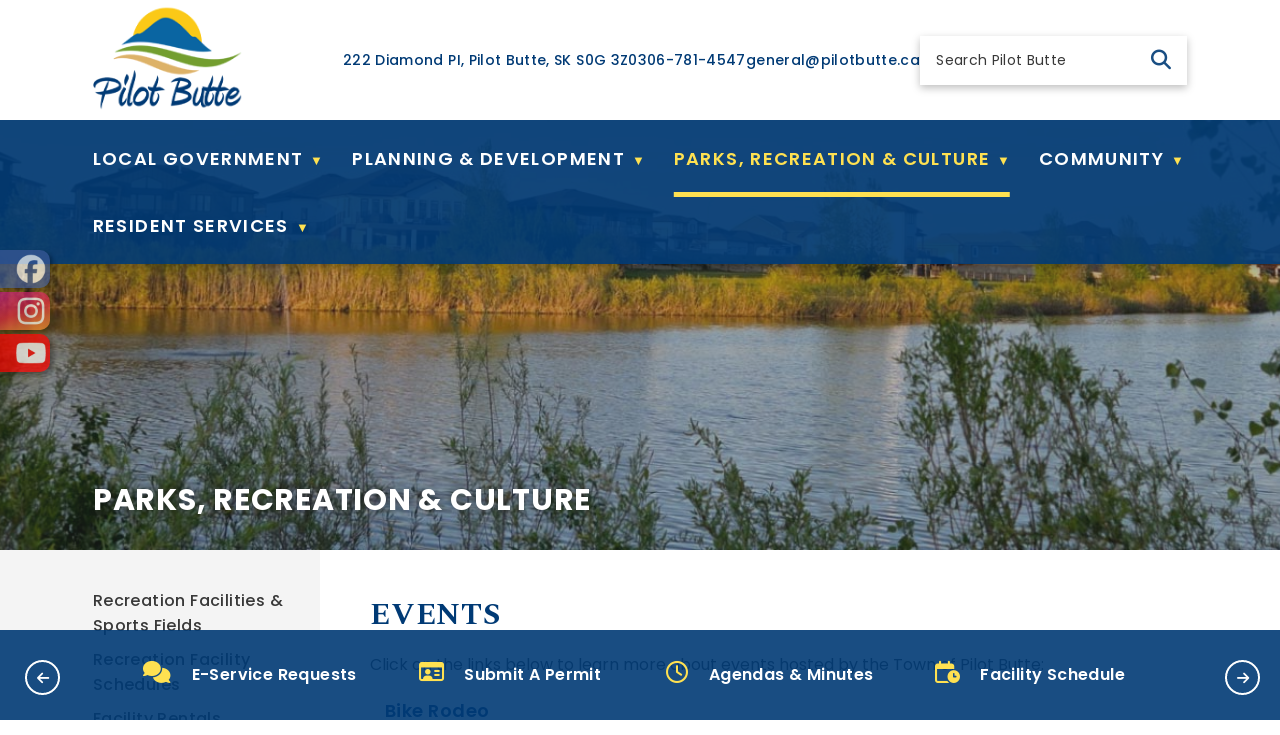

--- FILE ---
content_type: text/html
request_url: https://pilotbutte.ca/events/category/golden-sunset-club/
body_size: 47141
content:
<!DOCTYPE html>
<html lang="en">
<head>
<meta http-equiv="Content-Type" content="text/html; charset=UTF-8" />
<meta name="description" content="Pilot Butte, SK" />
<meta name="keywords" content="Pilot Butte, SK" />
<meta property="og:image" content="" />
<!-- OpenGraph meta tags -->
<meta property="og:title" content="Events" />
<meta property="og:type" content="article" />
<meta property="og:description" content="" />
<script src="https://kit.fontawesome.com/16dec492e8.js" crossorigin="anonymous"></script>
<link rel="stylesheet" type="text/css" href="/repository/designs/templates/GO_pilotbutte-sk_2025_resp/GO_pilotbutte-sk_2025_resp.css" />
<link rel="stylesheet" type="text/css" href="/repository/designs/parts/styles_resp/print.css" media="print" />
<link rel="icon" type="image/png" href="/repository/designs/templates/GO_pilotbutte-sk_2025_resp/images/favicon.png" />
<!--[if IE]><link rel="shortcut icon" type="image/x-icon" href="/repository/designs/templates/GO_pilotbutte-sk_2025_resp/images/favicon.ico" /><![endif]-->
<link rel="apple-touch-icon" href="/repository/designs/templates/GO_pilotbutte-sk_2025_resp/images/apple-touch-icon.png" />
<meta name="msapplication-TileColor" content="#ffffff" />
<meta name="msapplication-TileImage" content="/repository/designs/templates/GO_pilotbutte-sk_2025_resp/images/mstile.png" />
<title>Events - Pilot Butte, SK</title>
<script src="/repository/designs/jquery3/jquery-3.7.1.min.js"></script>
<script src="/repository/designs/jquery3/ui/jquery-ui.min.js"></script>
<script src="/repository/designs/parts/scripts/global.js"></script>
<script src="/repository/designs/parts/scripts/global_resp.js"></script>
<script>
        var designPath = "/repository/designs/templates/GO_pilotbutte-sk_2025_resp";
        var uploadPath = "/vertical/Sites/%7B7E213618-80DD-4E4C-B7BE-33AB58B92BEF%7D/uploads";
      </script>
<script src="/repository/designs/parts/scripts/menunav_resp.js"></script>
<script src="/repository/designs/parts/scripts/jquery.backTop.js"></script>
<script src="/repository/designs/templates/GO_pilotbutte-sk_2025_resp/mobile.js"></script>
<script src="/repository/designs/parts/scripts/heightmatch.js"></script>
<script src="/repository/designs/parts/scripts/random.js"></script>
<meta name="viewport" content="width=device-width, initial-scale=1.0, maximum-scale=3.0, minimum-scale=0.8, user-scalable=yes" />
<link href="https://cdnjs.cloudflare.com/ajax/libs/OwlCarousel2/2.3.4/assets/owl.carousel.min.css" rel="stylesheet" type="text/css" />
<link href="https://cdnjs.cloudflare.com/ajax/libs/OwlCarousel2/2.3.4/assets/owl.theme.default.min.css" rel="stylesheet" type="text/css" />
<link href="https://cdnjs.cloudflare.com/ajax/libs/animate.css/3.5.2/animate.min.css" rel="stylesheet" type="text/css" />
<script src="https://cdnjs.cloudflare.com/ajax/libs/OwlCarousel2/2.3.4/owl.carousel.min.js"></script>
			<link rel="preconnect" href="https://fonts.googleapis.com"/>
			<link rel="preconnect" href="https://fonts.gstatic.com" crossorigin="true"/>
			<link href="https://fonts.googleapis.com/css2?family=Open+Sans:wght@300;400;500;600;700;800&display=swap" rel="stylesheet" />
			<link href="https://fonts.googleapis.com/css2?family=Poppins:ital,wght@0,100;0,200;0,300;0,400;0,500;0,600;0,700;0,800;0,900;1,100;1,200;1,300;1,400;1,500;1,600;1,700;1,800;1,900&family=Spectral:ital,wght@0,200;0,300;0,400;0,500;0,600;0,700;0,800;1,200;1,300;1,400;1,500;1,600;1,700;1,800&display=swap" rel="stylesheet">
			 </head>
<body class="inner">
<div class="skiptomain"><a href="#mainContent" id="skipLink">Skip to main content</a></div>
<div class="allContainer">
<div class="topbar">
<nav class="top block">
<ul>
<li><div class="titlewrap">
<a class="title" href="/"><img src="/repository/designs/templates/GO_pilotbutte-sk_2025_resp/images/title.png" alt="Pilot Butte, SK" /></a>
</div>
</li>
<li><a id="mobileSearchDropdown" href="#" aria-label="search" class="searchIcon" role="search"><i class="fa fa-search" aria-hidden="true"><!----></i><div>search</div></a></li>
<li><a id="mobileNavDropdown" href="#" aria-label="menu" class="navIcon"><i class="fa fa-bars" aria-hidden="true"><!----></i><div>menu</div></a></li>
</ul>
</nav>
<div class="searchDrop">
<form role="search" class="mobilesearch" method="get" name="formSearchMobile" action="index.asp">
<div class="fieldAndButton">
<label class="mobileSearchLabel hidden" for="mobileSearchField">Search</label>
<input id="mobileSearchField" class="searchField" name="keyword" value="" aria-label="search" />
<a href="#" id="mobilesearchbutton" onclick="$('.mobilesearch').submit();" class="searchMag" aria-hidden="true">
<i class="fa fa-search" aria-label="search">
<!----></i>
</a>
<input type="submit" class="hidden" value="Search" />
</div>
<input type="hidden" name="SEC" value="2AC5EA4D-CDE3-410D-8D72-C8186A22B031" />
</form>
<!----></div>
<div class="navDrop">
<nav class="primary block mobilemenu">
<ul>
<li>
<a href="//pilotbutte.ca/"><span>Home</span></a>
</li><li class="hasChildren">
<a href="//pilotbutte.ca/local-government"><span>Local Government</span></a>
<ul>
<li>
<a href="//pilotbutte.ca/meet-town-council"><span>Meet Town Council</span></a>
</li><li class="hasChildren">
<a href="//pilotbutte.ca/council-agendas-and-minutes"><span>Council Agendas and Minutes</span></a>
<ul>
<li>
<a href="//pilotbutte.ca/council-agendas"><span>Council Agendas</span></a>
</li><li>
<a href="//pilotbutte.ca/council-minutes"><span>Council Minutes</span></a>
</li></ul>
</li><li>
<a href="//pilotbutte.ca/committees-and-boards-of-council"><span>Committees & Boards of Council</span></a>
</li><li>
<a href="//pilotbutte.ca/meet-with-the-mayor"><span>Meet with the Mayor</span></a>
</li><li class="hasChildren">
<a href="//pilotbutte.ca/municipal-elections-2024"><span>2024 Municipal Elections</span></a>
<ul>
<li>
<a href="//pilotbutte.ca/2024-municipal-election-results"><span>2024 Municipal Elections Results</span></a>
</li></ul>
</li><li>
<a href="//pilotbutte.ca/contact-us"><span>Contact Us</span></a>
</li><li>
<a href="//pilotbutte.ca/staff-directory"><span>Staff Directory</span></a>
</li><li>
<a href="//pilotbutte.ca/employment"><span>Employment</span></a>
</li><li>
<a href="//pilotbutte.ca/local-notices"><span>News & Announcements</span></a>
</li><li>
<a href="//pilotbutte.ca/bylaws-and-policies"><span>Town Bylaws and Policies</span></a>
</li><li>
<a href="//pilotbutte.ca/strategic-plan"><span>Strategic Plan</span></a>
</li><li class="hasChildren">
<a href="//pilotbutte.ca/financial-reports-budget-information"><span>Financial Reports & Budget Information</span></a>
<ul>
<li>
<a href="//pilotbutte.ca/audited-financial-statements-and-synopsis"><span>Audited Financial Statements And Synopsis</span></a>
</li></ul>
</li></ul>
</li><li class="hasChildren">
<a href="//pilotbutte.ca/planning-development"><span>Planning & Development</span></a>
<ul>
<li>
<a href="//pilotbutte.ca/official-community-plan-zoning-bylaw"><span>New Official Community Plan & Zoning Bylaw</span></a>
</li><li class="hasChildren">
<a href="//pilotbutte.ca/building-permits-and-development"><span>Building Permits and Development</span></a>
<ul>
<li>
<a href="//pilotbutte.ca/why-you-need-a-permit"><span>Why You Need a Permit</span></a>
</li><li>
<a href="//pilotbutte.ca/building-officials"><span>Building Officials</span></a>
</li><li>
<a href="//pilotbutte.ca/additional-fees-for-new-homes"><span>Additional Fees For New Homes</span></a>
</li></ul>
</li><li>
<a href="//pilotbutte.ca/building-permit-documents"><span>Building Permit Documents</span></a>
</li></ul>
</li><li class="current hasChildren">
<a href="//pilotbutte.ca/parks-recreation"><span>Parks, Recreation & Culture</span></a>
<ul>
<li>
<a href="//pilotbutte.ca/parks-recreation-locations"><span>Recreation Facilities & Sports Fields</span></a>
</li><li>
<a href="//pilotbutte.ca/recreation-facility-schedules"><span>Recreation Facility Schedules</span></a>
</li><li>
<a href="//pilotbutte.ca/facility-rentals"><span>Facility Rentals</span></a>
</li><li class="hasChildren">
<a href="//pilotbutte.ca/parks-and-playgrounds"><span>Parks & Playgrounds</span></a>
<ul>
<li>
<a href="//pilotbutte.ca/name-the-pilot-butte-parks"><span>Name the Pilot Butte Parks!</span></a>
</li></ul>
</li><li>
<a href="//pilotbutte.ca/temporary-pilot-butte-dog-park"><span>Temporary Pilot Butte Dog Park</span></a>
</li><li>
<a href="//pilotbutte.ca/recreation-guide"><span>Recreation Guide</span></a>
</li><li class="hasChildren">
<a href="//pilotbutte.ca/multipurpose-recreation-facility"><span>Multipurpose Recreation Facility</span></a>
<ul>
<li>
<a href="//pilotbutte.ca/recreation-needs-assessment"><span>Recreation Needs Assessment</span></a>
</li><li>
<a href="//pilotbutte.ca/multi-recreational-facility-development-committee"><span>Multi-Recreational Facility Development Committee</span></a>
</li></ul>
</li><li>
<a href="//pilotbutte.ca/sask-lotteries-community-grant-program"><span>Sask Lotteries Community Grant Program</span></a>
</li><li>
<a href="//pilotbutte.ca/livebarn"><span>LiveBarn - Rink view on demand</span></a>
</li><li class="current actual hasChildren">
<a href="//pilotbutte.ca/events" aria-current="page"><span>Events</span></a>
<ul>
<li>
<a href="//pilotbutte.ca/bike-rodeo"><span>Bike Rodeo</span></a>
</li><li>
<a href="//pilotbutte.ca/community-garage-sale"><span>Community Garage Sale</span></a>
</li><li>
<a href="//pilotbutte.ca/deck-the-hall-holiday-cheerfest"><span>Deck the Hall Holiday Cheerfest</span></a>
</li><li>
<a href="//pilotbutte.ca/library-easter-egg-hunt"><span>Library Easter Egg Hunt</span></a>
</li><li>
<a href="//pilotbutte.ca/family-day-community-event"><span>Family Day Community Event</span></a>
</li><li>
<a href="//pilotbutte.ca/halloween-at-the-hall-event"><span>Halloween at the Hall Event</span></a>
</li><li>
<a href="//pilotbutte.ca/halloween-monster-hunt"><span>Halloween Monster Hunt</span></a>
</li><li>
<a href="//pilotbutte.ca/inland-easter-egg-hunt"><span>Inland Easter Egg Hunt</span></a>
</li><li>
<a href="//pilotbutte.ca/light-up-pilot-butte"><span>Light Up Pilot Butte</span></a>
</li><li>
<a href="//pilotbutte.ca/parks-recreation-month"><span>Parks & Recreation Month</span></a>
</li><li>
<a href="//pilotbutte.ca/pilot-butte-rodeo"><span>Pilot Butte Rodeo</span></a>
</li><li>
<a href="//pilotbutte.ca/remembrance-day-service"><span>Remembrance Day Service</span></a>
</li><li>
<a href="//pilotbutte.ca/sleigh-rides"><span>Sleigh Rides</span></a>
</li><li>
<a href="//pilotbutte.ca/summer-splash"><span>Summer Splash</span></a>
</li></ul>
</li><li class="hasChildren">
<a href="//pilotbutte.ca/recreation-programs"><span>Recreation Programs</span></a>
<ul>
<li>
<a href="//pilotbutte.ca/adult-drop-in-sports"><span>Adult Drop-in Sports</span></a>
</li><li>
<a href="//pilotbutte.ca/forever-in-motion"><span>Forever in Motion</span></a>
</li><li>
<a href="//pilotbutte.ca/parent-and-tot-play-times"><span>Parent and Tot Play Times</span></a>
</li><li>
<a href="//pilotbutte.ca/summer-ambassadors"><span>Summer Ambassadors</span></a>
</li><li>
<a href="//pilotbutte.ca/walking-times"><span>Walking Times</span></a>
</li><li>
<a href="//pilotbutte.ca/youth-night"><span>Youth Night</span></a>
</li></ul>
</li><li class="hasChildren">
<a href="//pilotbutte.ca/workshop-classes"><span>Workshops & Classes</span></a>
<ul>
<li>
<a href="//pilotbutte.ca/monday-night-fitness-class"><span>Monday Night Fitness Class</span></a>
</li><li>
<a href="//pilotbutte.ca/pilot-butte-arts-classes"><span>Pilot Butte Arts Classes</span></a>
</li><li>
<a href="//pilotbutte.ca/puppy-yoga"><span>Puppy Yoga</span></a>
</li><li>
<a href="//pilotbutte.ca/yin-yoga"><span>Yin Yoga</span></a>
</li><li>
<a href="//pilotbutte.ca/ymca-home-alone-preparation-course"><span>YMCA Home Alone Preparation Course</span></a>
</li><li>
<a href="//pilotbutte.ca/ymca-babysitting-course"><span>YMCA Babysitting Course</span></a>
</li></ul>
</li><li>
<a href="//pilotbutte.ca/snowshoe-rentals"><span>Snowshoe Rentals</span></a>
</li></ul>
</li><li class="hasChildren">
<a href="//pilotbutte.ca/community"><span>Community</span></a>
<ul>
<li class="hasChildren">
<a href="//pilotbutte.ca/about-pilot-butte"><span>About Pilot Butte</span></a>
<ul>
<li>
<a href="//pilotbutte.ca/town-history"><span>Town history</span></a>
</li></ul>
</li><li>
<a href="//pilotbutte.ca/welcome-to-pilot-butte"><span>Welcome to Pilot Butte brochure</span></a>
</li><li>
<a href="//pilotbutte.ca/business-directory"><span>Business Directory</span></a>
</li><li>
<a href="//pilotbutte.ca/community-directory"><span>Community Directory</span></a>
</li><li>
<a href="//pilotbutte.ca/leadership-scholarship"><span>Leadership Scholarship</span></a>
</li><li>
<a href="//pilotbutte.ca/naming-re-naming-or-dedicating-of-municipal-property-buildings-park-elements"><span>Naming/Re-naming or Dedicating of Municipal Property, Buildings & Park Elements</span></a>
</li><li>
<a href="//pilotbutte.ca/national-volunteer-week"><span>National Volunteer Week</span></a>
</li><li>
<a href="//pilotbutte.ca/calendar"><span>Community Calendar</span></a>
</li><li>
<a href="//pilotbutte.ca/news-and-views"><span>News and ViewS</span></a>
</li><li>
<a href="//pilotbutte.ca/clubs-organizations"><span>Clubs & Organizations</span></a>
</li><li>
<a href="//pilotbutte.ca/volunteering-joining-the-community"><span>Volunteering & Joining the Community</span></a>
</li><li>
<a href="//pilotbutte.ca/pilot-butte-branch-library"><span>Pilot Butte Branch Library</span></a>
</li><li>
<a href="//pilotbutte.ca/local-schools"><span>Local Schools</span></a>
</li><li>
<a href="//pilotbutte.ca/current-upcoming-completed-projects"><span>Current, Upcoming & Completed Projects</span></a>
</li></ul>
</li><li class="hasChildren">
<a href="//pilotbutte.ca/index.asp?SEC=464A53CC-6DDC-4728-B3FC-26EA5E001AF3"><span>Resident Services</span></a>
<ul>
<li>
<a href="//pilotbutte.ca/new-resident-information"><span>New Resident Information</span></a>
</li><li>
<a href="//pilotbutte.ca/update-your-contact-info"><span>Update your Contact Info</span></a>
</li><li class="hasChildren">
<a href="//pilotbutte.ca/property-tax"><span>Property Tax</span></a>
<ul>
<li>
<a href="//pilotbutte.ca/assessments"><span>Assessments</span></a>
</li></ul>
</li><li class="hasChildren">
<a href="//pilotbutte.ca/water-and-sewer"><span>Water & Sewer</span></a>
<ul>
<li>
<a href="//pilotbutte.ca/utilities"><span>Utilities</span></a>
</li></ul>
</li><li class="hasChildren">
<a href="//pilotbutte.ca/e-billing-and-payment-options"><span>E-Billing and Payment Options</span></a>
<ul>
<li>
<a href="//pilotbutte.ca/ebilling-registration"><span>E-Billing Registration</span></a>
</li><li>
<a href="//pilotbutte.ca/customer-portal"><span>Customer Portal</span></a>
</li><li>
<a href="//pilotbutte.ca/optionpay"><span>OptionPay</span></a>
</li></ul>
</li><li>
<a href="//pilotbutte.ca/atv-registration"><span>ATV Registration</span></a>
</li><li>
<a href="//pilotbutte.ca/town-office-location-and-contact-information"><span>Town Office Location and Contact Information</span></a>
</li><li>
<a href="//pilotbutte.ca/snow-removal-ice-control"><span>Snow Removal & Ice Control</span></a>
</li><li>
<a href="//pilotbutte.ca/gopher-control-program"><span>Gopher Control Program</span></a>
</li><li>
<a href="//pilotbutte.ca/index.asp?SEC=8B03D61D-6253-4A9D-8C8A-3A9ECE0B088D"><span>Street Sweeping</span></a>
</li><li>
<a href="//pilotbutte.ca/voyent-alert"><span>Voyent Alert!</span></a>
</li><li class="hasChildren">
<a href="//pilotbutte.ca/waste-recycling-compost"><span>Waste, Recycling & Compost</span></a>
<ul>
<li>
<a href="//pilotbutte.ca/spring-fall-clean-up-bins"><span>Spring & Fall Clean-Up Bins</span></a>
</li></ul>
</li><li>
<a href="//pilotbutte.ca/building-permits"><span>Building Permits</span></a>
</li><li>
<a href="//pilotbutte.ca/index.asp?SEC=EAD698F4-3303-46B8-BD70-EC0355FB14D7"><span>News and ViewS</span></a>
</li><li>
<a href="//pilotbutte.ca/town-bylaws-and-procedures"><span>Town Bylaws and Procedures</span></a>
</li><li>
<a href="//pilotbutte.ca/eservice-request"><span>Service Request</span></a>
</li><li>
<a href="//pilotbutte.ca/pets"><span>Pets</span></a>
</li><li>
<a href="//pilotbutte.ca/parking"><span>Parking</span></a>
</li><li>
<a href="//pilotbutte.ca/landscaping-rebates"><span>Landscaping Rebates</span></a>
</li></ul>
</li><li class="mobileBorder"></li>
<li class="openweather"><i class="fa-regular fa-sun"></i>
</li>
<li>
<div class="headerlink"><i class="fa-regular fa-location-dot" title="Our Address is 222 Diamond PI, Pilot Butte, SK S0G 3Z0"></i> <span class="top-nav-info">222 Diamond PI, Pilot Butte, SK S0G 3Z0</span><!----></div>
</li>
<li>
<div class="headerlink"><i class="fa-regular fa-phone"  title="Call us at 306-781-4547"></i> <span class="top-nav-info" title="Call us at 306-781-4547">306-781-4547</span><!----></div>
</li>
<li>
<div class="headerlink"><i class="fa-regular fa-envelope"  title="Email us at general@pilotbutte.ca"></i> <span class="top-nav-info"  title="Email us at general@pilotbutte.ca">general@pilotbutte.ca</span><!----></div>
</li>
<li>
<div class="mobileSocial">
<div class="newSocialTools">
<a href="https://www.facebook.com/pages/category/Government-Organization/Town-of-Pilot-Butte-591236011078818/" title="Connect with us on Facebook" target="_blank" aria-label="facebook opens in a new tab"><img src="/repository/designs/images/social/fb.png" alt="Facebook" /></a><a href="https://instagram.com/townofpilotbutte?igshid=YmMyMTA2M2Y=" title="Connect with us on Instagram" target="_blank" aria-label="instagram opens in a new tab"><img src="/repository/designs/images/social/in.png" alt="Instagram" /></a><a href="https://www.youtube.com/channel/UCL8OkbqrQBWYxGSh4swV26w" title="Connect with us on YouTube" target="_blank" aria-label="youtube opens in a new tab"><img src="/repository/designs/images/social/yt.png" alt="YouTube" /></a></div>
<!----></div>
</li>
</ul>
</nav>
</div>
</div>
<div class="topbar2">
<div class="banner">
<div class="searchSocial">
<div class="titlewrap">
<a class="title" href="/"><img src="/repository/designs/templates/GO_pilotbutte-sk_2025_resp/images/title.png" alt="Pilot Butte, SK" /></a>
</div>
<div class="header-link">
<div class="headerlink"><i class="fa-regular fa-location-dot" title="Our Address is 222 Diamond PI, Pilot Butte, SK S0G 3Z0"></i> <span class="top-nav-info">222 Diamond PI, Pilot Butte, SK S0G 3Z0</span><!----></div>
<div class="headerlink"><i class="fa-regular fa-phone"  title="Call us at 306-781-4547"></i> <span class="top-nav-info" title="Call us at 306-781-4547">306-781-4547</span><!----></div>
<div class="headerlink"><i class="fa-regular fa-envelope"  title="Email us at general@pilotbutte.ca"></i> <span class="top-nav-info"  title="Email us at general@pilotbutte.ca">general@pilotbutte.ca</span><!----></div>
</div>
<div class="openweather"><i class="fa-regular fa-sun-cloud"></i>
</div>
<div class="searchPositioner" role="search">
<form role="search" class="search bar" method="get" name="formSearch" action="index.asp">
<div class="fieldAndButton">
<label class="hidden" for="searchField">Search</label>
<input id="searchField" class="searchField" name="keyword" value="" aria-label="search" />
<a href="#" id="searchbutton" onclick="$('.search.bar').submit();" role="button" aria-label="search" class="searchMag">
<i class="fa fa-search" aria-label="search">
<!----></i>
</a>
<input type="submit" class="hidden" value="Search" tabindex="-1" />
</div>
<input type="hidden" name="SEC" value="2AC5EA4D-CDE3-410D-8D72-C8186A22B031" />
</form>
<script>
        $(document).ready(function() {
        var prompt = "Search Pilot Butte";
        var $s = $(".search.bar .searchField");
        $s.focus(clearPrompt).blur(putPrompt).change(trimfield);
        function clearPrompt() { if ($s.val() == prompt) $s.val(""); }
        function putPrompt() { if ($.trim($s.val()) == "") $s.val(prompt); }
        function trimfield() {
        var searchval = $.trim($('#searchField').val());
        searchval = searchval.replace(/\s{2,}/g,' ');
        $('#searchField').val(searchval);
        }
        putPrompt();
        });
      </script>
<!----></div>
</div>
<nav class="primary menu block horizontal slab slabmaxthreecol">
<ul>
<li class="hidden">
<a href="/" class="hidden" aria-label="Home">
<i class="fa-solid fa-house" title="Home" aria-hidden="true"></i><span class="sr-only">Home</span>
</a>
</li>
<li class="hasChildren">
<a href="//pilotbutte.ca/local-government"><span>Local Government</span></a>
<ul>
<li>
<a href="//pilotbutte.ca/meet-town-council"><span>Meet Town Council</span></a>
</li><li class="hasChildren">
<a href="//pilotbutte.ca/council-agendas-and-minutes"><span>Council Agendas and Minutes</span></a>
<ul>
<li>
<a href="//pilotbutte.ca/council-agendas"><span>Council Agendas</span></a>
</li><li>
<a href="//pilotbutte.ca/council-minutes"><span>Council Minutes</span></a>
</li></ul>
</li><li>
<a href="//pilotbutte.ca/committees-and-boards-of-council"><span>Committees & Boards of Council</span></a>
</li><li>
<a href="//pilotbutte.ca/meet-with-the-mayor"><span>Meet with the Mayor</span></a>
</li><li class="hasChildren">
<a href="//pilotbutte.ca/municipal-elections-2024"><span>2024 Municipal Elections</span></a>
<ul>
<li>
<a href="//pilotbutte.ca/2024-municipal-election-results"><span>2024 Municipal Elections Results</span></a>
</li></ul>
</li><li>
<a href="//pilotbutte.ca/contact-us"><span>Contact Us</span></a>
</li><li>
<a href="//pilotbutte.ca/staff-directory"><span>Staff Directory</span></a>
</li><li>
<a href="//pilotbutte.ca/employment"><span>Employment</span></a>
</li><li>
<a href="//pilotbutte.ca/local-notices"><span>News & Announcements</span></a>
</li><li>
<a href="//pilotbutte.ca/bylaws-and-policies"><span>Town Bylaws and Policies</span></a>
</li><li>
<a href="//pilotbutte.ca/strategic-plan"><span>Strategic Plan</span></a>
</li><li class="hasChildren">
<a href="//pilotbutte.ca/financial-reports-budget-information"><span>Financial Reports & Budget Information</span></a>
<ul>
<li>
<a href="//pilotbutte.ca/audited-financial-statements-and-synopsis"><span>Audited Financial Statements And Synopsis</span></a>
</li></ul>
</li></ul>
</li><li class="hasChildren">
<a href="//pilotbutte.ca/planning-development"><span>Planning & Development</span></a>
<ul>
<li>
<a href="//pilotbutte.ca/official-community-plan-zoning-bylaw"><span>New Official Community Plan & Zoning Bylaw</span></a>
</li><li class="hasChildren">
<a href="//pilotbutte.ca/building-permits-and-development"><span>Building Permits and Development</span></a>
<ul>
<li>
<a href="//pilotbutte.ca/why-you-need-a-permit"><span>Why You Need a Permit</span></a>
</li><li>
<a href="//pilotbutte.ca/building-officials"><span>Building Officials</span></a>
</li><li>
<a href="//pilotbutte.ca/additional-fees-for-new-homes"><span>Additional Fees For New Homes</span></a>
</li></ul>
</li><li>
<a href="//pilotbutte.ca/building-permit-documents"><span>Building Permit Documents</span></a>
</li></ul>
</li><li class="current hasChildren">
<a href="//pilotbutte.ca/parks-recreation"><span>Parks, Recreation & Culture</span></a>
<ul>
<li>
<a href="//pilotbutte.ca/parks-recreation-locations"><span>Recreation Facilities & Sports Fields</span></a>
</li><li>
<a href="//pilotbutte.ca/recreation-facility-schedules"><span>Recreation Facility Schedules</span></a>
</li><li>
<a href="//pilotbutte.ca/facility-rentals"><span>Facility Rentals</span></a>
</li><li class="hasChildren">
<a href="//pilotbutte.ca/parks-and-playgrounds"><span>Parks & Playgrounds</span></a>
<ul>
<li>
<a href="//pilotbutte.ca/name-the-pilot-butte-parks"><span>Name the Pilot Butte Parks!</span></a>
</li></ul>
</li><li>
<a href="//pilotbutte.ca/temporary-pilot-butte-dog-park"><span>Temporary Pilot Butte Dog Park</span></a>
</li><li>
<a href="//pilotbutte.ca/recreation-guide"><span>Recreation Guide</span></a>
</li><li class="hasChildren">
<a href="//pilotbutte.ca/multipurpose-recreation-facility"><span>Multipurpose Recreation Facility</span></a>
<ul>
<li>
<a href="//pilotbutte.ca/recreation-needs-assessment"><span>Recreation Needs Assessment</span></a>
</li><li>
<a href="//pilotbutte.ca/multi-recreational-facility-development-committee"><span>Multi-Recreational Facility Development Committee</span></a>
</li></ul>
</li><li>
<a href="//pilotbutte.ca/sask-lotteries-community-grant-program"><span>Sask Lotteries Community Grant Program</span></a>
</li><li>
<a href="//pilotbutte.ca/livebarn"><span>LiveBarn - Rink view on demand</span></a>
</li><li class="current actual hasChildren">
<a href="//pilotbutte.ca/events" aria-current="page"><span>Events</span></a>
<ul>
<li>
<a href="//pilotbutte.ca/bike-rodeo"><span>Bike Rodeo</span></a>
</li><li>
<a href="//pilotbutte.ca/community-garage-sale"><span>Community Garage Sale</span></a>
</li><li>
<a href="//pilotbutte.ca/deck-the-hall-holiday-cheerfest"><span>Deck the Hall Holiday Cheerfest</span></a>
</li><li>
<a href="//pilotbutte.ca/library-easter-egg-hunt"><span>Library Easter Egg Hunt</span></a>
</li><li>
<a href="//pilotbutte.ca/family-day-community-event"><span>Family Day Community Event</span></a>
</li><li>
<a href="//pilotbutte.ca/halloween-at-the-hall-event"><span>Halloween at the Hall Event</span></a>
</li><li>
<a href="//pilotbutte.ca/halloween-monster-hunt"><span>Halloween Monster Hunt</span></a>
</li><li>
<a href="//pilotbutte.ca/inland-easter-egg-hunt"><span>Inland Easter Egg Hunt</span></a>
</li><li>
<a href="//pilotbutte.ca/light-up-pilot-butte"><span>Light Up Pilot Butte</span></a>
</li><li>
<a href="//pilotbutte.ca/parks-recreation-month"><span>Parks & Recreation Month</span></a>
</li><li>
<a href="//pilotbutte.ca/pilot-butte-rodeo"><span>Pilot Butte Rodeo</span></a>
</li><li>
<a href="//pilotbutte.ca/remembrance-day-service"><span>Remembrance Day Service</span></a>
</li><li>
<a href="//pilotbutte.ca/sleigh-rides"><span>Sleigh Rides</span></a>
</li><li>
<a href="//pilotbutte.ca/summer-splash"><span>Summer Splash</span></a>
</li></ul>
</li><li class="hasChildren">
<a href="//pilotbutte.ca/recreation-programs"><span>Recreation Programs</span></a>
<ul>
<li>
<a href="//pilotbutte.ca/adult-drop-in-sports"><span>Adult Drop-in Sports</span></a>
</li><li>
<a href="//pilotbutte.ca/forever-in-motion"><span>Forever in Motion</span></a>
</li><li>
<a href="//pilotbutte.ca/parent-and-tot-play-times"><span>Parent and Tot Play Times</span></a>
</li><li>
<a href="//pilotbutte.ca/summer-ambassadors"><span>Summer Ambassadors</span></a>
</li><li>
<a href="//pilotbutte.ca/walking-times"><span>Walking Times</span></a>
</li><li>
<a href="//pilotbutte.ca/youth-night"><span>Youth Night</span></a>
</li></ul>
</li><li class="hasChildren">
<a href="//pilotbutte.ca/workshop-classes"><span>Workshops & Classes</span></a>
<ul>
<li>
<a href="//pilotbutte.ca/monday-night-fitness-class"><span>Monday Night Fitness Class</span></a>
</li><li>
<a href="//pilotbutte.ca/pilot-butte-arts-classes"><span>Pilot Butte Arts Classes</span></a>
</li><li>
<a href="//pilotbutte.ca/puppy-yoga"><span>Puppy Yoga</span></a>
</li><li>
<a href="//pilotbutte.ca/yin-yoga"><span>Yin Yoga</span></a>
</li><li>
<a href="//pilotbutte.ca/ymca-home-alone-preparation-course"><span>YMCA Home Alone Preparation Course</span></a>
</li><li>
<a href="//pilotbutte.ca/ymca-babysitting-course"><span>YMCA Babysitting Course</span></a>
</li></ul>
</li><li>
<a href="//pilotbutte.ca/snowshoe-rentals"><span>Snowshoe Rentals</span></a>
</li></ul>
</li><li class="hasChildren">
<a href="//pilotbutte.ca/community"><span>Community</span></a>
<ul>
<li class="hasChildren">
<a href="//pilotbutte.ca/about-pilot-butte"><span>About Pilot Butte</span></a>
<ul>
<li>
<a href="//pilotbutte.ca/town-history"><span>Town history</span></a>
</li></ul>
</li><li>
<a href="//pilotbutte.ca/welcome-to-pilot-butte"><span>Welcome to Pilot Butte brochure</span></a>
</li><li>
<a href="//pilotbutte.ca/business-directory"><span>Business Directory</span></a>
</li><li>
<a href="//pilotbutte.ca/community-directory"><span>Community Directory</span></a>
</li><li>
<a href="//pilotbutte.ca/leadership-scholarship"><span>Leadership Scholarship</span></a>
</li><li>
<a href="//pilotbutte.ca/naming-re-naming-or-dedicating-of-municipal-property-buildings-park-elements"><span>Naming/Re-naming or Dedicating of Municipal Property, Buildings & Park Elements</span></a>
</li><li>
<a href="//pilotbutte.ca/national-volunteer-week"><span>National Volunteer Week</span></a>
</li><li>
<a href="//pilotbutte.ca/calendar"><span>Community Calendar</span></a>
</li><li>
<a href="//pilotbutte.ca/news-and-views"><span>News and ViewS</span></a>
</li><li>
<a href="//pilotbutte.ca/clubs-organizations"><span>Clubs & Organizations</span></a>
</li><li>
<a href="//pilotbutte.ca/volunteering-joining-the-community"><span>Volunteering & Joining the Community</span></a>
</li><li>
<a href="//pilotbutte.ca/pilot-butte-branch-library"><span>Pilot Butte Branch Library</span></a>
</li><li>
<a href="//pilotbutte.ca/local-schools"><span>Local Schools</span></a>
</li><li>
<a href="//pilotbutte.ca/current-upcoming-completed-projects"><span>Current, Upcoming & Completed Projects</span></a>
</li></ul>
</li><li class="hasChildren">
<a href="//pilotbutte.ca/index.asp?SEC=464A53CC-6DDC-4728-B3FC-26EA5E001AF3"><span>Resident Services</span></a>
<ul>
<li>
<a href="//pilotbutte.ca/new-resident-information"><span>New Resident Information</span></a>
</li><li>
<a href="//pilotbutte.ca/update-your-contact-info"><span>Update your Contact Info</span></a>
</li><li class="hasChildren">
<a href="//pilotbutte.ca/property-tax"><span>Property Tax</span></a>
<ul>
<li>
<a href="//pilotbutte.ca/assessments"><span>Assessments</span></a>
</li></ul>
</li><li class="hasChildren">
<a href="//pilotbutte.ca/water-and-sewer"><span>Water & Sewer</span></a>
<ul>
<li>
<a href="//pilotbutte.ca/utilities"><span>Utilities</span></a>
</li></ul>
</li><li class="hasChildren">
<a href="//pilotbutte.ca/e-billing-and-payment-options"><span>E-Billing and Payment Options</span></a>
<ul>
<li>
<a href="//pilotbutte.ca/ebilling-registration"><span>E-Billing Registration</span></a>
</li><li>
<a href="//pilotbutte.ca/customer-portal"><span>Customer Portal</span></a>
</li><li>
<a href="//pilotbutte.ca/optionpay"><span>OptionPay</span></a>
</li></ul>
</li><li>
<a href="//pilotbutte.ca/atv-registration"><span>ATV Registration</span></a>
</li><li>
<a href="//pilotbutte.ca/town-office-location-and-contact-information"><span>Town Office Location and Contact Information</span></a>
</li><li>
<a href="//pilotbutte.ca/snow-removal-ice-control"><span>Snow Removal & Ice Control</span></a>
</li><li>
<a href="//pilotbutte.ca/gopher-control-program"><span>Gopher Control Program</span></a>
</li><li>
<a href="//pilotbutte.ca/index.asp?SEC=8B03D61D-6253-4A9D-8C8A-3A9ECE0B088D"><span>Street Sweeping</span></a>
</li><li>
<a href="//pilotbutte.ca/voyent-alert"><span>Voyent Alert!</span></a>
</li><li class="hasChildren">
<a href="//pilotbutte.ca/waste-recycling-compost"><span>Waste, Recycling & Compost</span></a>
<ul>
<li>
<a href="//pilotbutte.ca/spring-fall-clean-up-bins"><span>Spring & Fall Clean-Up Bins</span></a>
</li></ul>
</li><li>
<a href="//pilotbutte.ca/building-permits"><span>Building Permits</span></a>
</li><li>
<a href="//pilotbutte.ca/index.asp?SEC=EAD698F4-3303-46B8-BD70-EC0355FB14D7"><span>News and ViewS</span></a>
</li><li>
<a href="//pilotbutte.ca/town-bylaws-and-procedures"><span>Town Bylaws and Procedures</span></a>
</li><li>
<a href="//pilotbutte.ca/eservice-request"><span>Service Request</span></a>
</li><li>
<a href="//pilotbutte.ca/pets"><span>Pets</span></a>
</li><li>
<a href="//pilotbutte.ca/parking"><span>Parking</span></a>
</li><li>
<a href="//pilotbutte.ca/landscaping-rebates"><span>Landscaping Rebates</span></a>
</li></ul>
</li></ul>
</nav>
</div>
</div>
<div class="socialFixed desktoponly">
<div class="fixedSocialTools">
<a class="facebook" href="https://www.facebook.com/pages/category/Government-Organization/Town-of-Pilot-Butte-591236011078818/" title="Connect with us on Facebook" target="_blank" aria-label="opens in a new tab"><img src="/repository/designs/images/social/fixed/fb-ko.png" alt="Facebook" /></a><a class="instagram" href="https://instagram.com/townofpilotbutte?igshid=YmMyMTA2M2Y=" title="Connect with us on Instagram" target="_blank" aria-label="opens in a new tab"><img src="/repository/designs/images/social/fixed/in-ko.png" alt="Instagram" /></a><a class="youtube" href="https://www.youtube.com/channel/UCL8OkbqrQBWYxGSh4swV26w" title="Connect with us on YouTube" target="_blank" aria-label="opens in a new tab"><img src="/repository/designs/images/social/fixed/yt-ko.png" alt="YouTube" /></a></div>
<!----></div>
<div id="random" role="img" class="innerimage random1"><!----></div>
<script>Random.className(8, "random");</script><div class="filmstrip_wrap_allpages">
<div class="filmstripbar_owl">
<div class="filmstrip_arrowwrap">
<div class="controls">
<span role="button" aria-label="previous filmstrip icon" class="arrowleft" tabindex="0"><i class="fa fa-arrow-left"><!----></i></span>
<span role="button" aria-label="next filmstrip icon" class="arrowright" tabindex="0"><i class="fa fa-arrow-right"><!----></i></span>
<span role="button" aria-label="pause filmstrip" class="arrowpause" tabindex="0"><i class="fa fa-pause"><!----></i></span>
<span role="button" aria-label="start filmstrip" class="arrowplay" tabindex="0"><i class="fa fa-play"><!----></i></span>
</div>
</div>
<div class="filmstrip_owl owl-theme">
<div class="item item1"><a href="/eservice-request"><i class="fa-solid fa-comments"></i>E-Service Requests</a></div>
<div class="item item2"><a href="/building-permits-and-development"><i class="fa-regular fa-id-card"></i>Submit A Permit</a></div>
<div class="item item3"><a href="/council-agendas-and-minutes"><i class="fa-regular fa-clock"></i>Agendas & Minutes</a></div>
<div class="item item4"><a href="/recreation-facility-schedules"><i class="fa-regular fa-calendar-clock"></i>Facility Schedule</a></div>
<div class="item item5"><a href="/e-billing-and-payment-options"><i class="fa-regular fa-credit-card"></i>Billings & Payments</a></div>
</div>
<script>
						$(document).ready(function() {
							$('.filmstrip_wrap_allpages .filmstrip_owl').owlCarousel({
							center: false, loop: false, autoplay: false, nav: false, rewind: false,
							autoplayTimeout: 5000, smartSpeed: 1000, autoWidth: false,
							autoplayHoverPause: true, margin: 0, dots: false, stagePadding: 0,
							responsive: {0: { items: 1, nav: false, loop: true },
										550: { items: 2, nav: false, loop: true },
										800: { items: 3, nav: false, loop: true },
										1100: { items: 4, nav: false, loop: true },
										1400: { items: 5, nav: false },
										1700: { items: 5, nav: false }}
							});
							$('.filmstrip_wrap_allpages .filmstrip_arrowwrap .arrowright').click(function() {
							    $('.filmstrip_wrap_allpages .filmstrip_owl').trigger('next.owl.carousel');
							});
							$('.filmstrip_wrap_allpages .filmstrip_arrowwrap .arrowleft').click(function() {
							    $('.filmstrip_wrap_allpages .filmstrip_owl').trigger('prev.owl.carousel');
							});
							$('.filmstrip_wrap_allpages .filmstrip_arrowwrap .arrowpause').click(function() {
								$('.filmstrip_wrap_allpages .filmstrip_owl').trigger('stop.owl.autoplay');
								$('.filmstrip_wrap_allpages .filmstrip_arrowwrap .arrowpause').hide();
								$('.filmstrip_wrap_allpages .filmstrip_arrowwrap .arrowplay').css('display', 'inline-block');
								$('.filmstrip_wrap_allpages .filmstrip_arrowwrap .arrowplay').focus();
								$('.filmstrip_wrap_allpages .filmstrip_owl').data('owl.carousel').settings.autoplay = false;
								$('.filmstrip_wrap_allpages .filmstrip_owl').data('owl.carousel').options.autoplay = false;
							});
							$('.filmstrip_wrap_allpages .filmstrip_arrowwrap .arrowplay').click(function() {
								$('.filmstrip_wrap_allpages .filmstrip_owl').trigger('play.owl.autoplay',[5000]);
								$('.filmstrip_wrap_allpages .filmstrip_arrowwrap .arrowplay').hide();
								$('.filmstrip_wrap_allpages .filmstrip_arrowwrap .arrowpause').css('display', 'inline-block');
								$('.filmstrip_wrap_allpages .filmstrip_arrowwrap .arrowpause').focus();
								$('.filmstrip_wrap_allpages .filmstrip_owl').data('owl.carousel').settings.autoplay = true;
								$('.filmstrip_wrap_allpages .filmstrip_owl').data('owl.carousel').options.autoplay = true;
							});
							$('.filmstrip_wrap_allpages .filmstrip_arrowwrap .arrowleft').keydown(function(e) { if (e.keyCode == 13) { $('.filmstrip_wrap_allpages .filmstrip_arrowwrap .arrowleft').click(); }});
							$('.filmstrip_wrap_allpages .filmstrip_arrowwrap .arrowright').keydown(function(e) { if (e.keyCode == 13) { $('.filmstrip_wrap_allpages .filmstrip_arrowwrap .arrowright').click(); }});
							$('.filmstrip_wrap_allpages .filmstrip_arrowwrap .arrowpause').keydown(function(e) { if (e.keyCode == 13) { $('.filmstrip_wrap_allpages .filmstrip_arrowwrap .arrowpause').click(); }});
							$('.filmstrip_wrap_allpages .filmstrip_arrowwrap .arrowplay').keydown(function(e) { if (e.keyCode == 13) { $('.filmstrip_wrap_allpages .filmstrip_arrowwrap .arrowplay').click(); }});
						});
					</script>
</div>
</div>
<main>
<a id="mainContent"><!----></a>
<div class="widthContainer">
<div class="contentBG">
<div class="container content">
<div class="mainContent hasLeft">
<div class="insideMainContent">
<div class="box sectionIntro">
<div class="body">
<h1>Events</h1>
<div class="summary"><span>Click on the links below to learn more about events hosted by the Town of Pilot Butte:</span></div>
</div>
</div>
<a name="top" class="anchor"><span class="prop"> </span></a>
<div class="box B_LIST">
<div class="body">
<article class="summaryDisplay">
<h2><a name="B36C83F9-7629-46DC-ADD6-6210238DDD3B" class="anchor"><span class="prop"> </span></a>
<a class="link" href="/bike-rodeo">Bike Rodeo</a>
</h2>
<div class="description"></div>
</article>
<article class="summaryDisplay">
<h2><a name="92E3B046-02E0-44D9-B172-42F426BAAE38" class="anchor"><span class="prop"> </span></a>
<a class="link" href="/community-garage-sale">Community Garage Sale</a>
</h2>
<div class="description"></div>
</article>
<article class="summaryDisplay">
<h2><a name="A6A7570E-D952-4AAE-B9B5-86CD390B42BA" class="anchor"><span class="prop"> </span></a>
<a class="link" href="/deck-the-hall-holiday-cheerfest">Deck the Hall Holiday Cheerfest</a>
</h2>
<div class="description"></div>
</article>
<article class="summaryDisplay">
<h2><a name="73B85239-F37B-480E-905D-DD2FBFD822C0" class="anchor"><span class="prop"> </span></a>
<a class="link" href="/library-easter-egg-hunt">Library Easter Egg Hunt</a>
</h2>
<div class="description"></div>
</article>
<article class="summaryDisplay">
<h2><a name="179AE047-369F-426A-A6DB-10EB51631F8F" class="anchor"><span class="prop"> </span></a>
<a class="link" href="/family-day-community-event">Family Day Community Event</a>
</h2>
<div class="description"></div>
</article>
<article class="summaryDisplay">
<h2><a name="91DD86E4-0809-4AD8-B200-8C822FA4C5D0" class="anchor"><span class="prop"> </span></a>
<a class="link" href="/halloween-at-the-hall-event">Halloween at the Hall Event</a>
</h2>
<div class="description"></div>
</article>
<article class="summaryDisplay">
<h2><a name="54FC76BA-C45B-468D-A3DC-FACD0348F8FE" class="anchor"><span class="prop"> </span></a>
<a class="link" href="/halloween-monster-hunt">Halloween Monster Hunt</a>
</h2>
<div class="description"></div>
</article>
<article class="summaryDisplay">
<h2><a name="C0878538-E639-4EE8-9D4E-2A91BDAF9058" class="anchor"><span class="prop"> </span></a>
<a class="link" href="/inland-easter-egg-hunt">Inland Easter Egg Hunt</a>
</h2>
<div class="description"></div>
</article>
<article class="summaryDisplay">
<h2><a name="226D9AF9-8250-4D30-8CC2-337420CAE9C2" class="anchor"><span class="prop"> </span></a>
<a class="link" href="/light-up-pilot-butte">Light Up Pilot Butte</a>
</h2>
<div class="description"></div>
</article>
<article class="summaryDisplay">
<h2><a name="F61B6F32-2C1F-4226-A580-A076FC001373" class="anchor"><span class="prop"> </span></a>
<a class="link" href="/parks-recreation-month">Parks & Recreation Month</a>
</h2>
<div class="description"></div>
</article>
<article class="summaryDisplay">
<h2><a name="F0379CFA-07C6-4055-8F16-549C1367C8AF" class="anchor"><span class="prop"> </span></a>
<a class="link" href="/pilot-butte-rodeo">Pilot Butte Rodeo</a>
</h2>
<div class="description"></div>
</article>
<article class="summaryDisplay">
<h2><a name="5EDD5867-0D00-41F3-94E3-3D03C232C895" class="anchor"><span class="prop"> </span></a>
<a class="link" href="/remembrance-day-service">Remembrance Day Service</a>
</h2>
<div class="description"></div>
</article>
<article class="summaryDisplay">
<h2><a name="B5231CC1-CC39-4802-8CAB-73A93ED876E7" class="anchor"><span class="prop"> </span></a>
<a class="link" href="/summer-splash">Summer Splash</a>
</h2>
<div class="description"></div>
</article>
</div>
</div>
<div class="clr"><!----></div>
</div>
</div>
<div class="leftContent">
<div class="insideLeftContent">
<nav class="box subsections desktoponly">
<h2>Parks, Recreation & Culture</h2>
<div class="body">
<ul>
<li>
<a href="//pilotbutte.ca/parks-recreation-locations"><span>Recreation Facilities & Sports Fields</span></a>
</li><li>
<a href="//pilotbutte.ca/recreation-facility-schedules"><span>Recreation Facility Schedules</span></a>
</li><li>
<a href="//pilotbutte.ca/facility-rentals"><span>Facility Rentals</span></a>
</li><li class="hasChildren">
<a href="//pilotbutte.ca/parks-and-playgrounds"><span>Parks & Playgrounds</span></a>
</li><li>
<a href="//pilotbutte.ca/temporary-pilot-butte-dog-park"><span>Temporary Pilot Butte Dog Park</span></a>
</li><li>
<a href="//pilotbutte.ca/recreation-guide"><span>Recreation Guide</span></a>
</li><li class="hasChildren">
<a href="//pilotbutte.ca/multipurpose-recreation-facility"><span>Multipurpose Recreation Facility</span></a>
</li><li>
<a href="//pilotbutte.ca/sask-lotteries-community-grant-program"><span>Sask Lotteries Community Grant Program</span></a>
</li><li>
<a href="//pilotbutte.ca/livebarn"><span>LiveBarn - Rink view on demand</span></a>
</li><li class="current actual hasChildren">
<a href="//pilotbutte.ca/events" aria-current="page"><span>Events</span></a>
<ul>
<li>
<a href="//pilotbutte.ca/bike-rodeo"><span>Bike Rodeo</span></a>
</li><li>
<a href="//pilotbutte.ca/community-garage-sale"><span>Community Garage Sale</span></a>
</li><li>
<a href="//pilotbutte.ca/deck-the-hall-holiday-cheerfest"><span>Deck the Hall Holiday Cheerfest</span></a>
</li><li>
<a href="//pilotbutte.ca/library-easter-egg-hunt"><span>Library Easter Egg Hunt</span></a>
</li><li>
<a href="//pilotbutte.ca/family-day-community-event"><span>Family Day Community Event</span></a>
</li><li>
<a href="//pilotbutte.ca/halloween-at-the-hall-event"><span>Halloween at the Hall Event</span></a>
</li><li>
<a href="//pilotbutte.ca/halloween-monster-hunt"><span>Halloween Monster Hunt</span></a>
</li><li>
<a href="//pilotbutte.ca/inland-easter-egg-hunt"><span>Inland Easter Egg Hunt</span></a>
</li><li>
<a href="//pilotbutte.ca/light-up-pilot-butte"><span>Light Up Pilot Butte</span></a>
</li><li>
<a href="//pilotbutte.ca/parks-recreation-month"><span>Parks & Recreation Month</span></a>
</li><li>
<a href="//pilotbutte.ca/pilot-butte-rodeo"><span>Pilot Butte Rodeo</span></a>
</li><li>
<a href="//pilotbutte.ca/remembrance-day-service"><span>Remembrance Day Service</span></a>
</li><li>
<a href="//pilotbutte.ca/sleigh-rides"><span>Sleigh Rides</span></a>
</li><li>
<a href="//pilotbutte.ca/summer-splash"><span>Summer Splash</span></a>
</li></ul>
</li><li class="hasChildren">
<a href="//pilotbutte.ca/recreation-programs"><span>Recreation Programs</span></a>
</li><li class="hasChildren">
<a href="//pilotbutte.ca/workshop-classes"><span>Workshops & Classes</span></a>
</li><li>
<a href="//pilotbutte.ca/snowshoe-rentals"><span>Snowshoe Rentals</span></a>
</li></ul>
</div>
</nav>
</div>
</div>
</div>
</div>
</div>
</main>
<footer role="contentinfo" class="main">
<div class="footer-top">
<div class="footer-logo pr-20">
<img class="footerlogo" src="/repository/designs/templates/GO_pilotbutte-sk_2025_resp/images/title.png" alt="Pilot Butte, SK" />
</div>
<div class="pt-30 w-25 pr-20">
<h4>Contact Us</h4>
<div class="text">222 Diamond Place, P.O. Box 253<!----></div>
<div class="text2">Pilot Butte, SK S0G 3Z0<!----></div>
<div class="text3">Phone: 306-781-4547<!----></div>
<div class="text4">E-mail: general@pilotbutte.ca<!----></div>
</div>
<div class="pt-30 w-30 pr-30">
<h4>Submit A Service Request</h4>
<div class="text5">Do you have a request or question for the staff of the Town of Pilot Butte? Fill out our form and we'll be sure to tend to your request ASAP.<!----></div>
<div class="text6"><a href="/eservice-request">Submit Request</a><!----></div>
</div>
<div class="pt-30 w-25">
<div class="text7"><iframe src="https://www.facebook.com/plugins/page.php?href=https%3A%2F%2Fwww.facebook.com%2Fprofile.php%3Fid%3D100066633859051%23&tabs=timeline&width=400&height=130&small_header=false&adapt_container_width=true&hide_cover=false&show_facepile=true&appId=517278553952684" width="400" height="130" style="border:none;overflow:hidden" scrolling="no" frameborder="0" allowfullscreen="true" allow="autoplay; clipboard-write; encrypted-media; picture-in-picture; web-share"></iframe><!----></div>
</div>
</div>
<div class="footer-bottom">
<div class="copyright"><span><script>document.write(new Date().getFullYear())</script>
<i class="fa-sharp fa-light fa-copyright"></i>
<span class="footer-cr">Town of Pilot Butte<!----></span></span></div>
<div class="verticalLogo_text">
<a href="https://catalisgov.com" target="blank">Government Websites by Catalis</a></div>
</div>
</footer>
</div>
<button id="backTop" title="Scroll To Top" aria-label="Scroll To Top"><i class="fa fa-arrow-up" aria-hidden="true"><!----></i></button>
<script>
				$(document).ready( function() {
						$('#backTop').backTop({'position':100, 'speed':500, 'color':'white'});
				});
			</script>
</body>
</html>

<!-- cache expires 12/07/2025 15:33 -->
<!-- CA:WEB01 -->


--- FILE ---
content_type: text/css
request_url: https://pilotbutte.ca/repository/designs/templates/GO_pilotbutte-sk_2025_resp/GO_pilotbutte-sk_2025_resp.css
body_size: 81454
content:
@import url("../../parts/styles_resp/global.css");

html { height: 100%; }
html * { box-sizing: border-box; margin: 0; padding: 0; }
ul, ol { padding-left: 1.5em; }
hr { clear: both; }
p { margin: .5em 0; }
body {
    font-family: "Poppins", serif;
    font-family: var(--designfont);
    font-size: 16px;
    margin: 0;
    padding: 0;
    background: #fff;

    line-height: 25px;
    /* letter-spacing: 0.12ex;
    word-spacing: 0.16ex; */
}

body.home, body.inner {
    height: 100%;
    background: #fff;
}

.allContainer {
    padding: 0;
    margin: 0;
    zoom: 1;
}

/* SET VARIABLES FIRST */
:root {
    --designfont: 'Poppins', serif;
    --titlefont: 'Spectral', serif;
    --majortitlecolor: #003A75;

    --navbg: #555;
    --navcolor: #fff;
    --navactivebg: #333;
    --navactivecolor: #fff;
    --slabbg: rgba(251,251,251,0.9);
    --slabcolor: #fff;
    --slabactivebg: #662600;
    --slabactivecolor: #fff;

    /* Notifications */
    --notificationLowBG: #383838;
    --notificationLowColor: #fff;
    --notificationLowMoreBG: rgba(0, 0, 0, 0.35);
    --notificationLowMoreColor: #fff;

    --notificationMediumBG: #F4F4F4;
    --notificationMediumColor: #333333;
    --notificationMediumMoreBG: rgba(0, 0, 0, 0.1);
    --notificationMediumMoreColor: #333333 ;

    --notificationHighBG: #B50303;
    --notificationHighColor: #fff;
    --notificationHighMoreBG: rgba(48, 48, 48, 0.5);
    --notificationHighMoreColor: #fff; 

    /* Mobile nav */
    --mobiletopbarbg: #fff;
    --mobiletopbarcolor: #333;

    --mobileDropBG: #fff;
    --mobileLinkColor: #003A75;
    --mobileSubLinkColor: #003A75;
    --mobileSubSubLinkColor: #003A75;
    --mobileBorder: dashed 1px #1E73BE;
    --mobileDropShadow: block; /* None or block */
    --mobileIconWeight: 400; /* Light 100 - Regular: 400 - Solid: 900 */
    --mobileIconColor: #1E73BE;

    /* Accordion */
    --accordioncolor: #003A75;
    --accordionbg: #fff;
    --accordionplus: #003A75;
    --accordioncolorhover: #fff;
    --accordionbghover: #003A75;
    --accordionplushover: #fff;
    --accordionborder: solid 1px #003A75;
    --accordionradius: 0;

    /* Calendar Bar, Date Circle, Meeting Date, Documents title/icons */
    --main: #003A75;
    --maincolor: #fff;

    /* New Calendar */
    --newcalBarBG: #d9d9d9;
    --newcalBarColor: #333;
    --newcalArrows: #d9d9d9;
    --newcalArrowColor: #333;
    --newcalTodayBG: #d9d9d9;
    --newcalTodayColor: #333;
    --newcalEverydayColor: #333;
    --newcalEverydayBG: #fff;
    --newcalDateCircleColor: #333;
    --newcalDateCircleBG: #d9d9d9;
    --newcalEventBorder: #d9d9d9;
    --newcalListBorder: 1px solid #d9d9d9;
    --newcalBodyColor: #333;
    --newcalTimeColor: #333;
    --newCalWeight: 600;
    --newCalCloseHover: #333;

    /* Buttons ( Read More, Accordion Expand All, Forms Submit, etc) */
    --buttoncolor: #003A75;
    --buttonbg: #fff;
    --buttoncolorhover: #fff;
    --buttonbghover: #003A75;
    --buttonborder: solid 2px #003A75;
    --buttonradius: 0;
    --buttontexttransform: capitalize;
    --buttonfont: 600 16px 'Poppins', serif;
    --buttonpadding: 10px 30px;

    /* Plugin Headings */
    --promotionHeading: 600 18px 'Poppins', serif;
}

a#skipLink { top: -43px; }

#backTop {
    font-size: 18px;
    transition: all 300ms ease;
    background: #fff;
    color: #003A75;
    border: 2px solid #fff;
    box-shadow: 0px 3px 6px #00000029;
    bottom: 110px !important;
}

#backTop:hover {
    background: #003A75;
    border: 2px solid #003A75;
    color: #fff;
}

.desktoponly { display: none; }
.extraTopBorder {
    display: none;
    height: 10px;
    font-size: 0;
}

/* new alerts */
.alert { background: var(--notificationLowBG); color: var(--notificationLowColor); }
.alerts .alert a { color: var(--notificationLowColor);	text-decoration: underline; }
.alerts .alert a:focus { outline: 1px dashed var(--notificationLowColor); }
.alerts .alert button.dialogbutton { background: var(--notificationLowMoreBG); color: var(--notificationLowMoreColor); width: fit-content; }

.alert.priority2 { background: var(--notificationMediumBG); color: var(--notificationMediumColor); }
.alerts .alert.priority2 a { color: var(--notificationMediumColor);	text-decoration: underline; }
.alerts .alert.priority2 a:focus { outline: 1px dashed var(--notificationMediumColor); }
.alerts .alert.priority2 button.dialogbutton { background: var(--notificationMediumMoreBG); color: var(--notificationMediumMoreColor); }

.alert.priority3 { background: var(--notificationHighBG); color: var(--notificationHighColor); }
.alerts .alert.priority3 a { color: var(--notificationHighColor);	text-decoration: underline; }
.alerts .alert.priority3 a:focus { outline: 1px dashed var(--notificationHighColor); }
.alerts .alert.priority3 button.dialogbutton { background: var(--notificationHighMoreBG); color: var(--notificationHighMoreColor);}

button.dialogbutton { font-family: var(--designfont);}

.alertcontainer button.closealerts.priority1, .alertcontainer .controls button.priority1 { color: var(--notificationLowColor);}
.alertcontainer button.closealerts.priority2, .alertcontainer .controls.priority2 button { color: var(--notificationMediumColor);}
.alertcontainer button.closealerts.priority3, .alertcontainer .controls.priority3 button { color: var(--notificationHighColor);}
.alerts .alert button.dialogbutton:hover { text-decoration: underline;}
.alert { font: normal normal bold 16px var(--designfont); letter-spacing: 0.4px; }
.alerts .alert button.dialogbutton {font: normal normal bold 16px var(--designfont); letter-spacing: 0px; padding: 5px 10px;}
.alertcontainer button.closealerts { font: normal normal bold 16px var(--designfont); }
.alertcontainer { z-index: 2000;}

.mainbox { position: relative; display: block; }
.widthContainer {
    position: relative;
    min-width: 250px;
    /* max-width: 2000px; */
    margin-left: auto;
    margin-right: auto;
    text-align: left;
}
.contentBG, .editorContentMain {
    color: #383838;
    background: white;
}

.inner .contentBG { margin-top: 0px;}

.searchSocial { display: none;}


/* Uncomment if the design doesn't have a caption on home page - Hidden H1 Tag */
/* .home-h1 {
    position: absolute;
    top: 0;
    left: 0;
    opacity: 0;
} */

.spacer, .spacer2 { visibility: hidden; }
.spacer2 { display: none; }
.noscroll { overflow: hidden; }
.topbar {
    z-index: 10;
    position: sticky;
    top: 0;
    max-height: 100%;
    box-shadow: 0 0 8px rgba(0, 0, 0, .25);
    background: var(--mobiletopbarbg);
}
.topbar.scroll { overflow-y: auto; }
.topbar nav.table>ul { display: table; width: 100%; }

.topbar h1 { margin: 0; padding: 0; }
.topbar .title {
    display: inline-block;
    font-family: var(--designfont);
    color: var(--majortitlecolor);
    width: 100%;
}
.topbar .title img {
    max-height: 50px;
    margin: 0;
    max-width: 95%;
}
nav.table>ul>li {
    display: table-cell;
    text-align: center;
    vertical-align: middle;
}
.navIcon, .searchIcon { cursor: pointer; }
.navDrop { display: none; padding: 10px 40px 20px; }
.searchDrop { display: none; padding: 20px 40px; }
nav.top.block ul {
    border-radius: 0;
    padding: 0 40px;
    display: inline-flex;
    width: 100%;
}

nav.top.block ul > li { padding: 0 20px;}

nav.top.block ul > li:first-of-type {
    width: 100%;
    padding: 0;
}

nav.top.block ul > li:last-of-type { padding-right: 0;}

nav.top.block li a {
    padding: 5px 0;
    font-size: 16pt;
    color: var(--mobiletopbarcolor);
    text-align: center;
}

nav.top.block li .titlewrap a { text-align: left;}

nav.top.block li  a > div {  
    display: block; 
    text-transform: capitalize; 
    font: normal normal bold 16px var(--designfont);
    color: #003A75;
}
nav.top.block li:last-child { border-right: none; }
nav.top.block li a {}
nav.top.block li a > * {
    display: inline-block;
    vertical-align: middle;
}

nav.top.block li a i { color: var(--mobileIconColor);}

nav.top.block li:first-child a {
    border-left: none;
    margin-left: 0;
}

nav.top.block li:first-child .titlewrap {
    position: relative;
    top: 50%;
    transform: translateY(-50%);
}

nav.top li:last-child a { border-right: none;}

/* mobile nav */
.navDrop, .searchDrop {
    background: var(--mobileDropBG);
    position: relative;
}

.navDrop:before,
.searchDrop:before {
    position: absolute;
    display: var(--mobileDropShadow);
    top: 0;
    left: 0;
    right: 0;
    content: " ";
    width: 100%;
    height: 8px;
    background-image: linear-gradient(to top, rgba(0,0,0,0), rgba(0,0,0,.15));
}

.navDrop nav.block.mobilemenu>ul {
    font-family: var(--designfont);
    display: block;
    padding: 0px;
}

.navDrop nav.block.mobilemenu>ul li {
    clear: both;
    margin: 0;
}
.navDrop nav.block.mobilemenu>ul>li:last-child { border: none;}
.navDrop nav.block.mobilemenu a {
    color: var(--mobileLinkColor);
    display: block;
    padding: 10px 0;
    font: normal normal bold 18px var(--designfont);
    letter-spacing: 0.45px;
    text-transform: uppercase;
}

/* Mobile Pages */
.navDrop nav.block.mobilemenu>ul>li>ul>li>a {
    color: var(--mobileSubLinkColor);
    padding-left: 1.5rem;
    font: normal normal 600 16px var(--designfont);
    letter-spacing: 0px;
    text-transform: capitalize;
}

/* Mobile Sub Pages */
.navDrop nav.block.mobilemenu>ul>li>ul>li>ul>li>a {
    padding-left: 2.5rem;
    font-size: 16px;
    color: var(--mobileSubSubLinkColor);
    font-weight: 400;
    text-transform: capitalize;
}

.navDrop nav.block.mobilemenu a:focus,
.navDrop nav.block.mobilemenu span:focus { outline: 1px dashed #333; }
.navDrop nav.block.mobilemenu .socialTools a { padding: 5px 0 5px 5px; }
.navDrop nav.block.mobilemenu li span.plus {
    margin-top: 2px;
    padding: 8px 0 8px 30px;
    color: var(--mobileLinkColor);
    float: right;
    display: inline-block;
    text-align: right;
    margin-right: 0;
    cursor: pointer;
    font-size: 14pt;
}

/* Drop down +/- Replace */
.navDrop nav.block.mobilemenu .fa.fa-plus-square-o:before { content: "\2b";}
.navDrop nav.block.mobilemenu .fa.fa-minus-square-o:before { content: "\f068";}
.navDrop nav.block.mobilemenu .newSocialTools img {
    width: 28px;
    height: 28px;
}

.navDrop nav.block.mobilemenu li .newSocialTools a { margin: 0 10px;}
.navDrop nav.block.mobilemenu li .newSocialTools a:first-of-type { margin-left: 0;}
.navDrop nav.block.mobilemenu li .newSocialTools a:last-of-type { margin-right: 0;}

/* Mobile Icon Weight / Color */
#mobilesearchbutton i,
.navDrop nav.block.mobilemenu li.openweather i,
.navDrop nav.block.mobilemenu li.airquality i
.navDrop nav.block.mobilemenu li span.plus > i {
    /* Light 100 - Regular: 400 - Solid: 900 */
    font-weight: var(--mobileIconWeight) !important;
    color: var(--mobileIconColor);
}

.navDrop nav.block.mobilemenu li .newSocialTools { padding: 10px 0;}

.navDrop nav.block.mobilemenu ul ul {
    padding-left: 0;
    display: none;
    position: relative;
    width: calc(100% - 10px);
    box-shadow: none;
    margin: 2px 0px 8px 10px;
}
.navDrop nav.block.mobilemenu a:hover, .navDrop nav.block.mobilemenu a:focus,
.navDrop nav.block.mobilemenu li.current>a, .navDrop nav.block.mobilemenu li.actual>a {
    background: transparent;
    text-decoration: underline;
    color: #383838;
}
.navDrop nav.block.mobilemenu .mobileSocial .socialTools { float: none; }
.navDrop nav.block.mobilemenu .mobileSocial .socialTools a {
    display: inline-block;
    opacity: 1.0;
}

.navDrop nav.block.mobilemenu li.mobileBorder {
    border-top: var(--mobileBorder);
    display: block;
    margin: 20px 0;
}

.navDrop nav.block.mobilemenu li.openweather a,
.navDrop nav.block.mobilemenu li.airquality  { text-transform: capitalize; color: var(--mobileLinkColor); font-size: 16px; display: inline-block; padding: 0; font-weight: 600; }
.navDrop nav.block.mobilemenu li.openweather {  padding: 10px 0 10px; margin-top: 10px; }
.navDrop nav.block.mobilemenu li.airquality {  padding: 10px 0; }
.navDrop nav.block.mobilemenu li.openweather i,
.navDrop nav.block.mobilemenu li.airquality i { color: var(--mobileIconColor); display: inline-block; }

.searchDrop .mobilesearch {
    font-size: 120%;
    width: 100%;
}
.searchDrop .mobilesearch .fieldAndButton {
    width: 100%;
    /* border-radius: 8px;
    border: 1px solid #bbb;
    padding: 5px; */
    box-sizing: border-box;
}
.searchDrop .mobilesearch .fieldAndButton .searchField {
    font-size: 120%;
    color: #666;
    padding: 4px;
    width: 80%;
    width: calc(100% - 50px);
}
.searchDrop .mobilesearch .fieldAndButton .searchMag {
    font-size: 20pt;
    float: right;
    height: 35px;
    width: 35px;
    line-height: 40px;
    vertical-align: middle;
    color: var(--mobiletopbarcolor);
}

/* search results */
h2.search { padding: 1ex; font-size: 130%; }
/* header.page { position: relative; }
header.page .banner { position: relative; margin: 0; } */
.content .box.SUPERFORMS, .content .box.QUICKFORM { line-height: 16pt; }

/* mobile restrictions */
p[class^="Mso"], p.MsoNormal {
    text-indent: 0 !important;
    margin: 0 !important;
}
font[size=2] { font-size: 100%; }
.container.content div.left,
.container.content div.right,
.container.content div.cyclerSlide {
    float: none;
    /* margin: 10px; */
}

.image.right { margin: 0 0 15px 0px; }

.container.content div.sidebarImageBox img { max-width: 100%; }
.container.content div img { height: auto !important; max-width: 100% !important; }
.content div.noMobile { display: none; }
.content div.mobileOnly { display: block; }
.content #tourbookdiv>img[style*=height\:168] { height: 168px !important; }

iframe { max-width: 100% !important; }
input { max-width: 100% !important; }

a {
    text-decoration: none;
    transition: all 300ms ease;
    font: normal normal 500 16px var(--designfont);
    letter-spacing: 0.4px;
    color: #003A75;
}

a:hover { color: #383838; text-decoration: underline; }
a:focus { outline: 1px dashed #555; }
input:focus { background: #eee; color: #000; }

/*===( HEADLINES )===*/
h1, h2, h3, h4, h5 { margin: 0; text-align: left; }
h1, h2, h3.subtitle {
    font-family: var(--designfont);
    font-size: 24pt;
    font-weight: normal;
    line-height: 115%;
    color: var(--majortitlecolor);
    text-align: center;
    padding: 8px 0;
    margin: 0;
}
h2 { font-size: 20pt; }
h3, h3.subtitle { font-size: 14pt; }
h4 { font-size: 13pt; }
h5 { font-size: 12pt; }
h6 { font-size: 11pt; }

.field.inline > h4 { font-size: 12pt; padding-right: 5px; }
section>h2, article>h2, aside>h2 {
    /* text-align: center; */
}
section>h3, article>h3, section>h3 a, article>h3 a, .summaryDisplay>h2, .headlineDisplay {
    /* text-align: left; */
}

/* Promotion Headings */
.summaryDisplay h3 a, .headlineDisplay h3 a,
.item.summaryDisplay h2 a, article.summaryDisplay h2 a,
.item.summaryDisplay h2, article.summaryDisplay h2,
.DIR_PER article.summaryDisplay h2 a, .accordion article.summaryDisplay h2,
section article.summaryDisplay div.details h3, .eventlistitem a {
    font: var(--promotionHeading) !important;
    letter-spacing: 0.45px;
    color: #003A75;
    text-decoration: none;
    text-transform: capitalize;
}
.summaryDisplay h3 a:hover, .headlineDisplay h3 a:hover, .item.summaryDisplay h2 a:hover, article.summaryDisplay h2 a:hover,
.DIR_PER article.summaryDisplay h2 a:hover, .eventlistitem a:hover {
    color: #383838;
    text-decoration: underline;
}

article, section, article main.body, section main.body {
    padding: 0;
    margin: 0;
    margin-bottom: 10px;
}
.item.summaryDisplay, article.summaryDisplay {
    margin: 0;
    padding: 5px 0;
}

.summaryDisplay h3 a, .headlineDisplay h3 a,
.item.summaryDisplay h2 a, article.summaryDisplay h2 a {
    margin: 0;
    padding: 5px 0;
}

div.readmore.small {
    font-weight: bold;
    /* text-align: right; */
    bottom: 0;
    margin-top: 25px;
}
div.readmore.small a {
    display: inline-flex;
    padding: var(--buttonpadding);
    background: var(--buttonbg);
    color: var(--buttoncolor);
    border: var(--buttonborder);
    border-radius: var(--buttonradius);
    font: var(--buttonfont);
    text-transform: var(--buttontexttransform);
    text-decoration: none;
    transition: all 300ms ease;
    min-width: 206px;
    min-height: 60px;
    align-items: center;
    justify-content: center;
}
div.readmore.small a:hover, div.readmore.small a:focus {
    text-decoration: none;
    background: var(--buttonbghover);
    color: var(--buttoncolorhover);
}

footer.main {
    position: relative;
    padding: 0;
    background: #F4F4F4;
    color: #383838;
    text-align: center;
    display: block;
    min-height: 200px;
    padding-bottom: 90px;
}

footer .footerlogo {
    /* position: absolute;
    top: -20px; left: calc(50% - 100px);  */
}

footer.main h4 {
    color: #003A75;
    margin-bottom: 8px;
    font: normal normal bold 20px var(--designfont);
    letter-spacing: 1px;
    color: #003A75;
    text-transform: uppercase;
    text-align: center;
}

footer.main .text, footer.main .text2,
footer.main .text3, footer.main .text4,
footer.main .text5, footer.main .text6,
footer.main .text7, footer.main .text8 {
    vertical-align: top;
    color: #383838;
    text-align: center;
    padding: 0;
    display: block;
    white-space: pre-wrap;
    font: normal normal normal 16px var(--designfont);
    letter-spacing: 0.4px;
}

footer.main .text {
    color: #383838;
    font-size: 16px;
}

footer .footertext {
    /* display: inline-block; */
}

footer.main a {
    text-decoration: none;
    font: normal normal 500 16px var(--designfont);
    letter-spacing: 0.4px;
    color: #003A75;
}
footer.main a:hover {
    color: #383838;
    text-decoration: underline;
}
footer.main .verticalLogo_text, footer.main .verticalLogo_text a, footer.main .copyright {
    text-align: center;
    margin: 0;
    padding: 0;
    font: normal normal 600 16px var(--designfont);
    letter-spacing: 0.4px;
    color: #FFFFFF;
    text-decoration: none;
}
footer.main .verticalLogo_text a:hover { text-decoration: underline; color: #fff; }
footer.main .verticalLogo_text a:focus { outline: 1px dashed #fff; }

.footersecondary {
    /* background: #ebf1f7 url(images/footerbg.jpg) no-repeat bottom center; */
    background: transparent;
    color: #333;
    padding: 30px 30px 30px 50px;
    text-align: center;
    line-height: 1;
}
.footersecondary > nav.block > ul {
    display: table;
    width: 100%;
}
.footersecondary > nav.block > ul > li {
    display: table-cell;
    text-align: left;
    vertical-align: top;
    padding: 10px 30px 10px 30px;
}

.footersecondary > nav.block ul > li > ul > li > ul { display: none;}
.footersecondary > nav.block > ul.count2 > li { width: 50%; }
.footersecondary > nav.block > ul.count3 > li { width: 33%; }
.footersecondary > nav.block > ul.count4 > li { width: 25%; }
.footersecondary > nav.block > ul.count5 > li { width: 20%; }
.footersecondary > nav.block a {
    color: #333;
    font-family: var(--designfont);
    font-size: 18px;
    padding: 0;
}
.footersecondary > nav.block > ul > li > a {
    font-family: var(--designfont);
    font-size: 24px;
    color: #333;
    text-align: left;
    padding: 10px 0;
    text-decoration: underline;
}
.footersecondary > nav.block > ul > li li > a {
    /* padding-left: 10px; */
    text-decoration: underline;
}
.footersecondary > nav.block > ul,
.footersecondary > nav.block > ul ul { padding-left: 0; }

.topbar2 {
    display: none;
    z-index: 10;
}

/* all block */
nav.block a, nav.subsections a {
    font-family: var(--designfont);
    font-size: 14pt;
    padding: 5px 0;
}

nav.block>ul>li>a {}
nav.block li.current>a, nav.block li.open>a, nav.block li:hover>a {}

/* horizontal-block */
nav.horizontal.block {
    position: absolute;
    top: 120px;
    left: 0;
    right: 0;
    display: block;
    padding: 0;
    text-align: center;
}

nav.horizontal.block>ul {
    white-space: nowrap;
    display: inline-flex;
    flex-wrap: wrap;
    justify-content: space-between;
    width: 100%;
    position: relative;
    white-space: nowrap;
    display: flex;
    justify-content: space-between;
    align-items: center;
    padding: 5px calc(var(--design-padding) - 0px);
    background: rgb(0 58 117 / 90%);
    box-shadow: 0 2px 8px rgba(0, 0, 0, .25);
}

nav.horizontal.block>ul>li {
    padding: 0;
    border-right: none;
    line-height: normal;
}

nav.horizontal.block>ul>li>a {
    background: none;
    border: none;
    margin-right: 3px;
    font: normal normal 600 18px var(--designfont);
    letter-spacing: 1.35px;
    color: #fff;
    text-transform: uppercase;
    position: relative;
    padding: 20px 0;
}

nav.horizontal.block>ul>li:last-child>a {margin-right: 0;}

nav.horizontal.block>ul>li.current>a, nav.horizontal.block>ul>li.open>a,
nav.horizontal.block>ul>li>a:hover, nav.horizontal.block>ul>li>a:focus {
    background: none;
    color: #FFE151;
    text-decoration: none;
}
nav.horizontal.block>ul>li>a:focus { outline: 1px dashed #fff; }

nav.horizontal.block li li>a {
    /* color: #fff;
    margin-bottom: 2px;
    border-radius: 5px; */
}

nav.horizontal.block li li:last-child>a { margin-bottom: 0;}

nav.horizontal.block li li.current>a, nav.horizontal.block li li.open>a,
nav.horizontal.block li li>a:hover, nav.horizontal.block li li>a:focus {
    /* background: #000;
    color: #fff; */
    /* text-decoration: underline; */
}

nav.horizontal.block>ul>li.open>a {
    position: relative;
    z-index: 1002;
}

nav.horizontal.menu>ul ul {
    background: #fff;
    /* text-align: left;
    border-radius: 7px;
    box-shadow: -7px 7px 10px rgba(0, 0, 0, 0.1);
    width: 300px;
    padding: 3px;
    border: 2px solid white; */
}

nav.block.menu>ul .triangle {
    margin-top: 4px;
    color: inherit;
    opacity: 1.0;
    color: #FFE151;
}
nav.block.menu>ul .triangle:focus { outline: 1px dotted #fff; }
nav.menu>ul li a .triangle { margin: 0 0 0 7px; padding: 1px 0; }

nav.subsections h2 { 
    text-align: left; 
    position: absolute;
    top: -80px;
    font: normal normal bold 30px var(--designfont);
    letter-spacing: 0.75px;
    color: #FFFFFF;
    text-shadow: 0px 0px 8px #00000080;
    text-transform: uppercase;
    z-index: 1;
}
nav.subsections h2 a { font-size: inherit; }
nav.subsections ul { list-style-type: none; padding: 0; }
nav.subsections ul ul { padding-left: 25px; }
nav.subsections ul ul a { font: normal normal 500 16px var(--designfont); }

nav.subsections a {
    text-decoration: none;
    line-height: 1.2;
    padding: 0;
    font: normal normal 500 16px var(--designfont);
    letter-spacing: 0.4px;
    color: #383838;
}
nav.subsections li.actual > a { font-weight: bold; color: #003A75; }
nav.subsections a:hover { text-decoration: underline; color: #003A75; }

/* Slab */

/* Column Borders */
nav.slab.horizontal.block > ul > li ul > li.col {
    /* border-right: 1px solid rgba(53, 53, 53,.4); */
}

/* nav.slab.horizontal.block > ul { position: relative; } */
nav.slab.horizontal.block > ul > li { position: static; }
nav.slab.horizontal.block > ul > li > ul > li > ul { display: block; vertical-align: top; }
nav.slab.horizontal.block > ul > li > ul {
    background: var(--slabbg);
    text-align: left;
    border-radius: 0;
    box-shadow: -7px 7px 10px rgba(0, 0, 0, 0.1);
    /* margin-top: 15px; */
    min-width: 100%;
    position: absolute; top: 100%; left: 0; right: 0;
    white-space: normal;
    padding: 50px 7.25%;
    box-sizing: border-box;
    vertical-align: top;
    line-height: 1.1;
}
nav.slab.horizontal.block > ul > li > ul ul {
    position: static;
    background: none;
    box-shadow: none;
    vertical-align: top;
}
nav.subsections li {
    padding: 0;
    margin-top: 8px;
}

/* column */
nav.slab.horizontal.block.slabtext > ul > li.onecol > ul > li,
nav.slab.horizontal.block > ul > li.twocol > ul > li,
nav.slab.horizontal.block > ul > li.threecol > ul > li,
nav.slab.horizontal.block > ul > li.fourcol > ul > li {
    display: inline-block;
    width: 50%;
    border-right: 1px dashed #1E73BE;
    height: 100%;
    vertical-align: top;
    padding: 0 50px;
}
nav.slab.horizontal.block.slabtext > ul > li.twocol > ul > li { width: 33%; }
nav.slab.horizontal.block > ul > li.onecol > ul > li:last-child,
nav.slab.horizontal.block > ul > li.twocol > ul > li:last-child,
nav.slab.horizontal.block > ul > li.threecol > ul > li:last-child,
nav.slab.horizontal.block > ul > li.fourcol > ul > li:last-child {
    border-right: none;
}
nav.slab.horizontal.block > ul > li.threecol > ul > li { width: 33%; }
nav.slab.horizontal.block.slabtext > ul > li.threecol > ul > li,
nav.slab.horizontal.block > ul > li.fourcol > ul > li { width: 25%; }
nav.slab.horizontal.block.slabtext > ul > li.fourcol > ul > li { width: 20%; }
nav.slab.horizontal.block.slabtext > ul > li div.slabtext { padding: 15px; }

/* CATEGORIES: grouping box; includes both category link and child links */
nav.slab.horizontal.block > ul > li > ul > li,
nav.slab.horizontal.block > ul > li.onecol > ul > li > ul > li,
nav.slab.horizontal.block > ul > li.twocol > ul > li > ul > li,
nav.slab.horizontal.block > ul > li.threecol > ul > li > ul > li {
    display: block;
    padding: 0 5px 0 5px;
    box-sizing: border-box;
    margin-bottom: 15px;
}

/* CATEGORIES: child link grouping box; contains just child links */
nav.slab.horizontal > ul > li > ul > li.hasChildren > ul,
nav.slab.horizontal > ul > li > ul > li > ul > li.hasChildren > ul {
    display: block;
    position: relative;
    border: none;
    background: none;
    width: auto;
    margin-left: 20px;
    box-shadow: none;
    font-weight: normal;
    margin-top: 10px;
}
/* child links */
nav.slab.horizontal > ul > li > ul > li > ul a,
nav.slab.horizontal > ul > li > ul > li > ul > li > ul a {
    color: #003A75;
    font-size: 16px;
    padding: 5px 0;
    font-family: var(--designfont);
    font-weight: 400;
    letter-spacing: 0.4px;
}

nav.slab.horizontal > ul > li > ul > li:hover,
nav.slab.horizontal > ul > li > ul > li:focus {
    /* the blocks around the category containing the children
    /* background-color: rgba(255, 255, 255, 0.3); */
}

/* CATEGORIES: category links */
/* nav.slab.horizontal > ul > li > ul > li > a, */
nav.slab.horizontal > ul > li > ul > li > ul > li > a,
nav.slab.horizontal > ul > li > ul > li > ul > li > a,
nav.slab.horizontal > ul > li > ul > li > ul > li > a {
    font-size: 16px;
    padding: 0;
    letter-spacing: 0.4px;
    color: #003A75;
    font-weight: 600;
    font-family: var(--designfont)
    /* text-decoration: underline; */
}

/* CATEGORIES: has child links */
nav.slab.horizontal > ul > li > ul > li.hasChildren a {
    background: transparent;
}

/* all links */
nav.slab.horizontal > ul > li > ul > li a {
    padding: 3px 10px;
    margin-bottom: 3px;
    border-bottom: 2px solid transparent;
}

/* all links hover, focus, actual */
nav.slab.horizontal > ul > li > ul > li a:hover,
nav.slab.horizontal > ul > li > ul li.current.actual > a,
nav.slab.horizontal > ul > li > ul > li a:focus,
nav.slab.horizontal > ul > li.twocol > ul > li > ul > li > a:hover,
nav.slab.horizontal > ul > li.twocol > ul > li > ul > li.current.actual > a,
nav.slab.horizontal > ul > li.twocol > ul > li > ul > li > a:focus,
nav.slab.horizontal > ul > li.threecol > ul > li > ul > li > a:hover,
nav.slab.horizontal > ul > li.threecol > ul > li > ul > li.current.actual > a,
nav.slab.horizontal > ul > li.threecol > ul > li > ul > li > a:focus,
nav.slab.horizontal > ul > li.fourcol > ul > li > ul > li > a:hover,
nav.slab.horizontal > ul > li.fourcol > ul > li > ul > li.current.actual > a,
nav.slab.horizontal > ul > li.fourcol > ul > li > ul > li > a:focus {
    color: #003A75 !important;
    text-decoration: underline;
}

/* Breadcrumb and Resizer */
.breadcrumbs > a:first-of-type:hover { text-decoration: none !important; }

.innerToolbar {
    display: flex;
    justify-content: space-between;
    align-items: end;
    margin-bottom: 20px;
    border-bottom: 1px solid #bfbfbf;
    padding-bottom: 20px;
}

.inner .breadcrumbs {
    display: flex;
    /* padding-bottom: 22px;
    margin-top: -4px; */
    justify-content: space-between;
    align-items: end;
}

.inner .breadcrumbs a {
    font-size: 14px;
    font-weight: 700;
    color: var(--blue);
    padding-right: 5px;
    padding-top: 5px;
    transition: color 0.3s ease;
    text-decoration: none;
    text-transform: uppercase;
    /* margin-right: 10px; */
}

.inner .breadcrumbs a::after {
    /* background: url('images/breadcrumbs-arrow.png'); */
    background-repeat: no-repeat;
    background-size: 100%;
    background-position: center;
    display: inline-block;
    margin-left: 5px;
    margin-bottom: 3px;
    vertical-align: middle;
    position: relative;
    width: 20px;
    height: 20px;
    content: "";
}

.inner .breadcrumbs .printResize a::after { display: none; }
.inner .breadcrumbs a:hover { color: var(--red);}
.inner .breadcrumbs nav ul {
    list-style: none;
    /* display: flex;
    flex-direction: row; */
    padding-left: 0;
}

.inner .breadcrumbs nav ul li {
    margin: 0;
    float: left;
}

.inner .breadcrumbs nav ul > li:last-of-type > a { color: var(--red);}
.inner .breadcrumbs nav ul > li:last-of-type > a::after { content: none;}
.inner .breadcrumbs nav ul li > span { display: none;}
.inner .breadcrumbs .printResize a { padding-right: 5px; }

.printResize { float: right; }
.printResize .resize {
    text-decoration: none;
    font-family: var(--sans);
    color: var(--blue);
    transition: color 300ms ease;
    cursor: pointer;
}
.printResize .resize.small { font-size: 12pt !important;}
.printResize .resize.med { font-size: 14pt !important;}
.printResize .resize.large { font-size: 17pt !important;}
.printResize .resize:hover { color: var(--red);}
.printResize .printBtn {
    height: 100%;
    border: none;
    background: transparent;
    cursor: pointer;
    position: relative;
    top: 0px;
    border-radius: 2px;
    transition: color 300ms ease;
    color: var(--blue);
    font-size: 18px;
}

.printResize .printBtn:hover { color: var(--red);}
.printResize .printBtn img {
    height: 100%;
    transition: filter 300ms ease;
}

.printResize .printBtn:hover img { filter: brightness(10);}

/* Braedcrumb End */

.box.B_BOXES,
.box.promotion.B_LIST.HA_Boxes,
.box.promotion.B_LIST.HA_Boxes_Top { padding: 0; margin: 0;  }

.box.B_BOXES .responsivebox,
.box.promotion.B_LIST.HA_Boxes .responsivebox,
.box.promotion.B_LIST.HA_Boxes_Top .responsivebox {
    /* background: #e4e9ee;
    border: 1px solid #c7d2db; */
    border-radius: 0;
    height: auto !important;
}
.box.B_BOXES .responsivebox div.image,
.box.promotion.B_LIST.HA_Boxes .responsivebox div.image,
.box.promotion.B_LIST.HA_Boxes_Top .responsivebox div.image {
    margin: 0 15px 15px 0;
}
.box.B_BOXES .responsivebox h2, .box.B_BOXES .responsivebox h2 a,
.box.promotion.B_LIST.HA_Boxes .responsivebox h2, .box.promotion.B_LIST.HA_Boxes .responsivebox h2 a,
.box.promotion.B_LIST.HA_Boxes_Top .responsivebox h2, .box.promotion.B_LIST.HA_Boxes_Top .responsivebox h2 a {
    font-size: 16pt;
    padding: 0 0 8px 0;
}

.box.B_BOXES .responsivebox h2 a:hover,
.box.promotion.B_LIST.HA_Boxes .responsivebox h2 a:hover,
.box.promotion.B_LIST.HA_Boxes_Top .responsivebox h2 a:hover {
    text-decoration: underline;
}

.box.promotion.HA_Boxes_Top .responsivebox div.image img {
    vertical-align: bottom;
}

/* News Image Max Size */
.inner .B_PR article.summaryDisplay .image.left { max-width: 280px !important;}

/* calendar */
.calMonth table {
    background: #333;
    color: #fff;
    border: none;
    border-spacing: 1px;
    border-collapse: separate;
    font-size: 90%;
}

.calMonth .calMonthName, .calMonth .calYear { color: #333; }

._moderncalendar .calMonth .calMonthName, ._moderncalendar .calMonth .calYear {
    font: normal normal 600 18px var(--designfont);
    letter-spacing: 0.45px;
    color: #003A75;
    text-transform: uppercase;
}

.calMonthHeading {
    background: #fff;
    color: #333;
    border: none;
    font-size: 90%;
    border: 1px solid #333;
    border-bottom: none;
}

._moderncalendar .calDayHeading th {
    background: var(--main);
    color: var(--maincolor);
    padding: 8px 0;
    font-weight: 600;
}

.calDayHeading th {
    background: #fff;
    color: #555;
}

.calDay.calGrayDay {
    background: #eee;
    color: #333;
}
.calDay {
    background: #fff;
    color: #333;
    font-weight: bold;
}
table.calendarTable .calDay a hr { display: none; }
table.calendarTable .calDay a.eventLink { margin: 1px; color: #003A75; text-decoration: none; }
table.calendarTable .calDay a.eventLink:hover { color: #383838; text-decoration: underline; }

.calDay .calDayNum {
    display: inline-block;
    margin: 0 5px 5px 0;
    border-radius: 3px;
    padding: 4px 4px 2px 3px;
    text-align: center;
    min-width: 20px;
}

.calMonth td, .calMonth th { border: none; }
.calToday { background-color: #fff; filter: none; }

._moderncalendar .calDay.calEvent .calDayNum {
    background: #FFE151;
    color: #383838;
}

._moderncalendar .dayeventscontainer { z-index: 1;}

.calToday .calDayNum {
    background: #333;
    color: #fff;
}

.circleDate {
    position: absolute;
    left: 0;
    height: 72px;
    width: 72px;
    min-width: 72px;
    display: flex;
    flex-direction: column;
    justify-content: center;
    align-items: center;
    font-family: var(--designfont);
    background: var(--main);
    color: var(--maincolor);
    text-transform: uppercase;
    margin: 0;
    display: none;
}

/* keep the date/time from line-breaking below .circleDate */
._eventsbox article.summaryDisplay:first-of-type { border-top: 0; margin-top: -45px; }
._eventsbox article.summaryDisplay {
    position: relative;
    display: flex;
    flex-direction: column;
    justify-content: center;
    align-items: start;
    padding: 20px 0 0 0;
    margin: 6px 0;
    border-top: 1px dashed #1E73BE;
}

.eventTip {
    color: black;
    border-color: #777777;
    background-color: #f0f0f0;
    border-radius: 3px;
}

.innerimage {
    height: 300px;
    background: url("images/internal-banner-01.jpg") no-repeat center;
    background-size: cover !important;
    position: relative;
    z-index: 0;
}

.inner .singlepic { height: 300px; }

.innerimage.random1 {
    background: url("images/internal-banner-01.jpg") no-repeat center;
}

.innerimage.random2 {
    background: url("images/internal-banner-02.jpg") no-repeat center;
}

.innerimage.random3 {
    background: url("images/internal-banner-03.jpg") no-repeat center;
}

.innerimage.random4 {
    background: url("images/internal-banner-04.jpg") no-repeat center;
}

.innerimage.random5 {
    background: url("images/internal-banner-05.jpg") no-repeat center;
}

.innerimage.random6 {
    background: url("images/internal-banner-06.jpg") no-repeat center;
}

.innerimage.random7 {
    background: url("images/internal-banner-07.jpg") no-repeat center;
}

.innerimage.random8 {
    background: url("images/internal-banner-08.jpg") no-repeat center;
}

.slider_wrap1 {
    position: relative;
    font-size: 0;
    line-height: normal;
}
.slider_owl, .singlepic {
    min-height: 250px;
    overflow: hidden;
    position: relative;
    font-size: 0;
    line-height: normal;
}
.slider_owl .owl-nav, .slider_owl .owl-dots { display: none; }
.slider_owl div.owl-item,
.slider_owl div.item {
    position: relative;
    display: inline-block;
    width: 100%;
    font-size: 0;
    margin: 0; padding: 0;
}

.slider_owl div.item, .singlepic { height: 500px; }
.inner .slider_owl div.item, .singlepic { height: 300px; }

.singlepic .description, .slider_owl .description {
    box-sizing: border-box;
    position: absolute;
    bottom: 0;
    left: 0;
    right: 0;
    padding: 10px;
    color: #eee;
    text-align: center;
    font-size: 14pt;
    display: flex;
    align-items: center;
    justify-content: center;
    flex-direction: column;
    height: 100%;
    z-index: 1;
}

.slider_owl .description a, .singlepic .description a {
    text-decoration: none;
    background: #fff;
    padding: 14px 35px;
    border-radius: 0;
    text-transform: capitalize;
    cursor: pointer;
    letter-spacing: .1rem;
    transition: background 300ms ease;
    font: normal normal 600 16px var(--designfont);
    letter-spacing: 0.4px;
    color: #003A75;
    text-shadow: none;
    display: inline-flex;
    margin-top: 20px;
    min-width: 185px;
    text-align: center;
    justify-content: center;
}

.slider_owl .description a:hover, .singlepic .description a:hover {
    color: #ddd;
    background: #003A75;
}

.slider_arrowwrap {
    display: block;
    position: absolute;
    top: 0;
    bottom: 0;
    left: 0;
    right: 0;
}
.home .slider_arrowwrap .controls {
    display: inline-flex;
    position: absolute;
    bottom: 50px;
    right: 0;
    z-index: 1;
    align-items: center;
    width: 100%;
    justify-content: center;
    column-gap: 6px;
}
.slider_arrowwrap .controls {
    display: inline-flex;
    position: absolute;
    bottom: 30px;
    right: 40px;
    z-index: 5;
}
.slider_arrowwrap span.arrowleft,
.slider_arrowwrap span.arrowright,
.slider_arrowwrap span.arrowpause,
.slider_arrowwrap span.arrowplay {
    display: flex;
    justify-content: center;
    align-items: center;
    width: 41px;
    height: 41px;
    cursor: pointer;
    font-size: 18px;
    color: #fff;
    z-index: 5;
    padding: 5px;
    border-radius: 50%;
    line-height: 100%;
    margin-left: 5px;
    border: 2px solid #fff;
    transition: background 300ms ease, color 300ms ease;
}
.slider_arrowwrap span.arrowleft:hover, .slider_arrowwrap span.arrowright:hover,
.slider_arrowwrap span.arrowpause:hover, .slider_arrowwrap span.arrowplay:hover,
.slider_arrowwrap span.arrowleft:focus, .slider_arrowwrap span.arrowright:focus,
.slider_arrowwrap span.arrowpause:focus, .slider_arrowwrap span.arrowplay:focus { color: #003A75; background: #fff; outline: none; border: 2px solid #fff; }
.slider_arrowwrap span.arrowplay { display: none; }

.filmstrip_wrap1, .filmstrip_wrap_allpages {
    position: fixed;
    width: 100%;
    z-index: 4;
    bottom: 0;
    left: 0;
    font-size: 0;
    line-height: normal;
}
.filmstripbar_owl {
    padding: 5px 50px;
    background: rgb(0 58 117 / 90%);
    overflow: hidden;
    white-space: nowrap;
}
.filmstrip_owl .owl-nav, .filmstrip_owl .owl-dots { display: none; }
.filmstrip_owl { overflow: hidden; }

.filmstrip_owl div.owl-item, .filmstrip_owl div.item,
.filmstrip_owl div.item a {
    display: inline-block;
    text-align: center;
    text-decoration: none;
    color: #fff;
    vertical-align: middle;
    font: normal normal 600 16px var(--designfont);
    letter-spacing: 0.4px;
    line-height: 70px;
}

.filmstrip_owl div.item a { padding: 5px; }
.filmstrip_owl div.item a:focus { outline: 1px dashed #fff; }
.filmstrip_owl div.item a:hover { text-decoration: underline; color: #FFE151; }

.filmstrip_owl div.item a img {
    height: 70px;
    display: inline-block;
    vertical-align: middle;
}
.filmstrip_owl div.item a div {
    padding: 5px 0;
    display: block;
    vertical-align: middle;
    font-family: var(--designfont);
    white-space: normal;
    font-size: 14pt;
    line-height: 110%;
    color: #fff;
}

.filmstrip_arrowwrap {
    display: block;
    position: absolute;
    top: 0;
    bottom: 0;
    left: 0;
    right: 0;
}
.filmstrip_arrowwrap .controls {
    display: inline-flex;
    position: absolute;
    justify-content: space-between;
    align-items: center;
    width: 100%;
    bottom: 25px;
    right: 0px;
    z-index: 0;
    padding: 0 10px;
}
.filmstrip_arrowwrap span.arrowleft,
.filmstrip_arrowwrap span.arrowright,
.filmstrip_arrowwrap span.arrowpause,
.filmstrip_arrowwrap span.arrowplay {
    display: flex;
    justify-content: center;
    align-items: center;
    width: 35px;
    height: 35px;
    cursor: pointer;
    font-size: 14px;
    color: #fff;
    z-index: 5;
    padding: 5px;
    border-radius: 50%;
    line-height: 100%;
    margin-left: 5px;
    border: 2px solid #fff;
    transition: background 300ms ease, color 300ms ease;
}
.filmstrip_arrowwrap span.arrowleft:hover, .filmstrip_arrowwrap span.arrowright:hover,
.filmstrip_arrowwrap span.arrowpause:hover, .filmstrip_arrowwrap span.arrowplay:hover,
.filmstrip_arrowwrap span.arrowleft:focus, .filmstrip_arrowwrap span.arrowright:focus,
.filmstrip_arrowwrap span.arrowpause:focus, .filmstrip_arrowwrap span.arrowplay:focus { color: #003A75; background: #fff; outline: none; border: 2px solid #fff; }
.filmstrip_arrowwrap span.arrowplay, .filmstrip_arrowwrap span.arrowpause { display: none; }

.carousel_wrap1 {
    font-size: 0;
    line-height: normal;
}

.bigCarouselTitle {
    font-family: var(--designfont);
    font-size: 24pt;
    text-align: center;
    padding: 10px 20px;
}

.carouselbar_owl {
    position: relative;
    overflow: hidden;
    text-align: center;
    background: transparent;
    padding: 0 80px 10px;
}

.carousel_owl .owl-stage-outer {
    overflow: hidden;
}

.carousel_owl .owl-nav, .carousel_owl .owl-dots { display: none; }

.carousel_owl div.owl-item {
    display: inline-block;
    vertical-align: top;
    background: transparent;
    padding: 35px 35px 50px 35px;
}
.carousel_owl div.item {
    display: block;
    position: relative;
    vertical-align: top;
    border-radius: 5px;
    overflow: hidden;
}
.carousel_owl div.item>a {
    display: inline-block;
    vertical-align: top;
    max-width: 100%;
    text-align: center;
    overflow: hidden;
}

/* carousel image zoom hover */
.carousel_owl div.item img {
    display: inline-block;
    vertical-align: top;
    max-width: 100%;
    text-align: center;
    box-shadow: 0 0 10px rgba(0,0,0,.2);
    -webkit-transition: -webkit-transform .3s ease-out;
    -moz-transition: -moz-transform .3s ease-out;
    -o-transition: -o-transform .3s ease-out;
     transition: transform .3s ease-out;
     -moz-transform: scale(1.0025);
    -webkit-transform: scale(1.0025);
    -o-transform: scale(1.0025);
    transform: scale(1.0025);
}

.carousel_owl div.item img:hover {
    -moz-transform: scale(1.1);
    -webkit-transform: scale(1.1);
    -o-transform: scale(1.1);
    transform: scale(1.1);
}

.carousel_owl div.item .imgscale {
    overflow: hidden;
    padding: 0;
}

.carousel_owl div.item .title {
    color: #fff;
    font-size: 1.2rem;
    padding: 20px;
    font-family: var(--designfont);
    text-decoration: none;
    display: block;
    text-align: center;
    background: #333;
}
.carousel_owl div.item div {
    padding: 10px;
    font-size: 12pt;
    color: #fff;
    text-align: left;
}
.carousel_owl div.item div a {
    color: #fff;
    text-decoration: underline;
}
.carousel_arrowwrap {
    display: block;
    position: absolute;
    top: 0;
    bottom: 0;
    left: 0;
    right: 0;
}
.carousel_arrowwrap .controls {
    display: inline-flex;
    position: absolute;
    bottom: 10px;
    right: 10px;
    z-index: 5;
}
.carousel_arrowwrap span.arrowleft,
.carousel_arrowwrap span.arrowright,
.carousel_arrowwrap span.arrowpause,
.carousel_arrowwrap span.arrowplay {
    display: flex;
    justify-content: center;
    align-items: center;
    width: 35px;
    height: 35px;
    cursor: pointer;
    font-size: 14px;
    color: #333;
    z-index: 5;
    padding: 5px;
    border-radius: 50%;
    line-height: 100%;
    margin-left: 5px;
    border: 2px solid #333;
    transition: background 300ms ease, color 300ms ease;
}
.carousel_arrowwrap span.arrowleft:hover, .carousel_arrowwrap span.arrowright:hover,
.carousel_arrowwrap span.arrowpause:hover, .carousel_arrowwrap span.arrowplay:hover,
.carousel_arrowwrap span.arrowleft:focus, .carousel_arrowwrap span.arrowright:focus,
.carousel_arrowwrap span.arrowpause:focus, .carousel_arrowwrap span.arrowplay:focus { color: #fff; background: rgba(0,0,0,0.7); outline: none; border: 2px solid #000; }
.carousel_arrowwrap span.arrowplay { display: none; }

/* additional styles for content types & features */
.accordion button.accordionall {
    color: var(--buttoncolor);
    border-radius: var(--buttonradius);
    font: var(--buttonfont);
    text-transform: var(--buttontexttransform);
    background: var(--buttonbg);
    border: var(--buttonborder);
    padding: var(--buttonpadding);
    margin-bottom: 10px;
    transition: all 300ms ease;
}

.accordion button.accordionall:hover {
    color: var(--buttoncolorhover);
    background: var(--buttonbghover);
}

.accordion article.summaryDisplay h2 {
    padding: 7px 15px;
    line-height: 1.2;
    font-size: 20px;
    transition: background 300ms ease;
    color: var(--accordioncolor);
    background: var(--accordionbg);
    border: var(--accordionborder);
    border-radius: var(--accordionradius);
    transition: all 300ms ease;
}
.accordion article.summaryDisplay h2 button { padding: 5px 0px 0 10px;}

.accordion article.summaryDisplay h2:hover {
    color: var(--accordioncolorhover);
    background: var(--accordionbghover);
}

.accordion article.summaryDisplay .description { padding: 10px;}
.accordion article.summaryDisplay h2 button { color: var(--accordionplus);}
.accordion article.summaryDisplay h2:hover button { color: var(--accordionplushover);}

.B_MEET .meetings.search .fieldAndButton .searchField {
    padding: 10px;
    font-size: 14px;
}

.B_MEET .boxdate {
    background: var(--main);
    color: var(--maincolor);
    border: none;
}

.B_MEET .boxdate.done {
    background: var(--main);
    color: var(--maincolor);
    border: none;
}

.B_MEET .meetings.search .button {
    padding: 7px 30px;
    margin-top: 20px;
    cursor: pointer;
}

.B_MEET .meetings.search .button:hover {
    background: var(--buttonbghover);
    color: var(--buttoncolorhover);
}

.B_MEET .meetings.search .fieldAndButton .searchField {
    padding: 12px;
}

.inner section.DIR_PER.boxes>article { border: none; }

.DIR_PER article.summaryDisplay h2 a {
    font-family: var(--titlefont) !important;
    font-weight: bold !important;
    color: #003A75;
    margin-bottom: 10px;
    display: block;
    font-size: 24px !important;
    text-transform: uppercase;
}

section.DIR_PER article.summaryDisplay div.titlepositionabout h3,
section.DIR_PER article.summaryDisplay div.titlepositionabout h4 { text-align: center; }

.galleryBox span.arrowleft, .galleryBox span.arrowright,
.galleryBox span.arrowpause, .galleryBox span.arrowplay {
    font-size: 15px;
}

div.sffield input, div.sffield select, div.sffield.radios, div.sffield.checkboxes, div.sffield textarea { border-radius: 0; }

.namesearchbox > div { background: #fff;}

/* Documents content type */
.mainContent .docmanContainer { padding: 30px 0;}

.docmanContainer .docmanSearch { background: #fff;}

.docmanContainer .breadcrumb, .docmanContainer h3.searchTitle,
.docmanContainer .subfolders > div > div > i {
    color: var(--main);
}

.docmanContainer #docmanSearchButton {
    position: relative;
    top: -1px;
    border-radius: 5px;
    padding: 5px 30px;
    transition: background 200ms ease, color 200ms ease;
    color: var(--buttoncolor);
    background: var(--buttonbg);
    border-radius: var(--buttonradius);
    font: var(--buttonfont);
    text-transform: var(--buttontexttransform);
    border: var(--buttonborder);
}

.docmanContainer #docmanSearchButton:hover {
    color: var(--buttoncolorhover);
    background: var(--buttonbghover);
}

/* Forms Button */
form input[type='button'],
form input[type='submit'] {
    padding: var(--buttonpadding);
    color: var(--buttoncolor);
    background: var(--buttonbg);
    border-radius: var(--buttonradius);
    font: var(--buttonfont) !important;
    text-transform: var(--buttontexttransform);
    border: var(--buttonborder);
    transition: all 300ms ease;
}

form input[type='button']:hover,
form input[type='submit']:hover {
    color: var(--buttoncolorhover);
    background: var(--buttonbghover);
}

/* Image Gallery button align */
.galleryBox .arrowleft,
.galleryBox .arrowright,
.galleryBox .arrowpause,
.galleryBox .arrowplay {
    color: #383838;
    border: 1px solid #383838;
    background: #fff;
    transition: all 300ms ease;
    margin: 0 3px;
    width: 35px;
    height: 35px;
}
.galleryBox .arrowleft:hover, .galleryBox .arrowright:hover,
.galleryBox .arrowpause:hover, .galleryBox .arrowplay:hover,
.galleryBox .arrowleft:focus, .galleryBox .arrowright:focus,
.galleryBox .arrowpause:focus, .galleryBox .arrowplay:focus { color: #fff; background: #003A75; outline: none; border: 1px solid #003A75; }

.galleryBox span.arrowleft, .galleryBox span.arrowright { padding: 4px 5px; }
.galleryBox span.arrowpause { padding: 4px 6px 2px 6px; }
.galleryBox span.arrowplay { padding: 4px 0 2px 3px; }

.galleryBox .thumbnails .messages {
    padding: 0px 10px 15px 5px;
}

/* fixed misalignment in Details on Business Directory page */
.field.inline > h4 { padding: 0 8px 0 0; }

/* New Calendar */
.calendar-container .calendar-body { background: var(--newcalBarBG);}

.calendar-container .calendar-body .calendar-weekdays li {
    background: #003A75;
    color: #fff;
}

.calendar-container .calendar-header .header-left .calendar-nav {
    background: #003A75;
    color: #fff;
    border: none;
}

.calendar-container .calendar-body .calendar-dates li.active div.day {
    color: #383838;
    background: #FFE151;
}

.calendar-container .calendar-body .calendar-dates li div.day {
    background: var(--newcalEverydayColor);
    background: var(--newcalEverydayBG);
}

.calendar-container .calendar-body .calendar-dates li a.event {
    border-color: var(--newcalEventBorder);
    color: var(--newcalBodyColor);
    border-radius: var(--buttonradius);
    padding: 10px;
}

.calendar-container .procal-box .boxdate {
    color: #383838;
    background: #FFE151;
}

.calendar-container .calendar-header .header-left .calendar-current-date { font-size: 16px;}
.calendar-container .calendar-header .header-left button.today {
    background: #fff;
    color: var(--newcalBodyColor);
    border: none;
    border-radius: var(--buttonradius);
    font: var(--buttonfont);
    text-transform: capitalize;
    transition: all 300ms ease;
    font-size: 16px;
    border: 2px solid #003A75;
    color: #003A75;
}

.calendar-container .calendar-header .header-left button.today:hover {
    background: var(--buttonbghover);
    color: var(--buttoncolorhover);
}

.eventlistitem a {
    color: var(--newCalTextColor);
    font-weight: var(--newCalWeight);
    text-transform: capitalize;
}

.eventlistitem {
    /* border-bottom: var(--newcalListBorder); */
    border-bottom: none;
    align-items: center;
}

.eventlistitem .eventtime {
    color: var(--newcalTimeColor);
}

.calendar-container .procal-belowheader  div.calendar-list h2 {
    border-bottom: var(--newcalListBorder);
    color: var(--newcalBodyColor);
}


.procalendar dialog.dialog:modal .category i:after {
    font-family: var(--designfont);
    font-weight: var(--newCalWeight);
}

.calendar-container .calendar-body .calendar-dates li a.event {
    font-weight: 400;
}

.calendar-container .calendar-body .calendar-dates li a.event span.ctitle {
    font-weight: var(--newCalWeight);
}

.calendar-container .calendar-list > h2 {
    font-family: var(--designfont);
    font-weight: var(--newCalWeight);
    color: var(--newCalTextColor);
    font-size: 16px;
    text-align: center;
    margin-bottom: 30px;
    padding-top: 20px;
    border-bottom: var(--newcalListBorder);
    /* border-bottom: none; */
}

dialog.dialog:modal {
    border-radius: var(--buttonradius);
}

dialog.dialog hr {
    border: none;
    border-bottom: var(--newcalListBorder);
}

dialog.dialog span.label {
    font-size: 16px;
    font-weight: var(--newCalWeight);
}

dialog.dialog .description, dialog.dialog .category {
    font-size: 16px;
    font-weight: 400;
}

dialog.dialog .category label { font-weight: var(--newCalWeight);}
dialog.dialog button.closedialog { color: var(--newCalTextColor);}
dialog.dialog button.closedialog:hover { color: var(--newCalCloseHover);}

.calendar-container .calendar-box .calendar-header .header-right .categories { border-color: var(--newcalEventBorder);}

/* New Calendar Global Proposed Fixes */
/* Remove line dividers in the header of the calendar */
.calendar-container .calendar-body ul.calendar-weekdays {
    gap: 0;
    width: 100%;
}

ul.calendar-weekdays > li { flex-grow: 1;}

/* Filter Text: Either disable or display None */
.calendar-container .calendar-box .calendar-header .header-right > label { display: none;}

/* Filter Bar Styling */
/* Not sure how to style the drop down? The few things I've tried dont affect it. */
.calendar-container .calendar-box .calendar-header .header-right .categories {
    width: 180px;
    padding: 4px 8px;
    font-size: 14px;
}

/* Modal: Border */
dialog.dialog:modal { border: none;}

/* Modal: Container */
dialog.dialog .beforemap, dialog.dialog .aftermap { padding: 20px 60px;}

/* Modal: Reduce space between icon and text */
dialog.dialog i { margin-right: 5px;}

/* Modal: Close button */
dialog.dialog button.closedialog { top: 20px; font-size: 11pt;}

/* Modal: Space above the Get Directions button */
dialog.dialog .location .maplink { margin-top: 10px; display: block;}

/* Modal: main header remove margin below. */
dialog.dialog h2 { margin: 0;}

/* Inner Images Forced To Not Float*/
.inner .insideRightContent .promotion .image.left,
.inner .insideLeftContent .promotion .image.left,
.inner .insideRightContent .sidebar .image.left,
.inner .insideLeftContent .sidebar .image.left,
.inner .HA_Boxes .responsivebox .image.left  {
    float: none;
    margin: 0 auto 10px !important;
    max-width: 100% !important;
}

/* custom css */
.topbar2 {
    --logo-space: 215px;
    position: relative;
    width: 100%;
    background: none;
    display: none;
    z-index: 10000;
}
.slider_owl div.owl-item::before, .singlepic::before, .innerimage::before {
    z-index: 1;
    content: "";
    background: rgb(56 56 56 / 35%);
    position: absolute;
    top: 0;
    left: 0;
    display: inline-block;
    height: 100%;
    width: 100%;
}
.headerlink, span.top-nav-info {
    font: normal normal 500 14px var(--designfont);
    letter-spacing: 0.35px;
    color: #003A75;
    text-decoration: none;
    cursor: default;
}
.home .description h1 {
    text-transform: uppercase;
    color: #fff;
    display: flex;
    flex-direction: column;
    text-shadow: 0px 0px 8px #00000080;
    font: normal normal bold 33px var(--titlefont);
    letter-spacing: 3px;
    line-height: 1;
}
.home .description h1 span {
    text-transform: none;
    color: #fff;
    line-height: 1;
    text-shadow: 0px 0px 8px #00000080;
    font: normal normal 600 18px var(--designfont);
    letter-spacing: 0.6px;
    padding-bottom: 20px;
}
.home .description p {
    font: normal normal 600 14px var(--designfont);
    letter-spacing: 0.45px;
    color: #FFFFFF;
    text-shadow: 0px 0px 8px #00000080;
    width: 360px;
}
.hidden { display: none !important;}
.headerlink a { text-decoration: none; }
.fa-regular.fa-phone, .fa-regular.fa-location-dot, .fa-regular.fa-envelope { color: #1E73BE; margin-right: 3px;}
.filmstrip_owl div.item a i {
    font-size: 22px;
    margin-right: 20px;
    color: #FFE151;
}
.filmstrip_owl div.item i { 
    font-size: 22px;
    margin-right: 20px;
    color: #FFE151;
}
nav.horizontal.block>ul>li.current>a::before, nav.horizontal.block>ul>li.open>a::before, nav.horizontal.block>ul>li>a:hover::before, nav.horizontal.block>ul>li>a:focus::before {
    content: "";
    position: absolute;
    bottom: -5px;
    left: 50%;
    transform: translateX(-50%);
    width: 100%;
    border-bottom: 5px solid #FFE151;
}
.home .box.promotion.B_PR > h2, .home .box.promotion.B_EV > h2 {
    font: normal normal 600 18px var(--designfont);
    letter-spacing: 0.9px;
    color: #1E73BE;
    text-transform: uppercase;
    text-align: left;
    line-height: 1;
    padding-bottom: 10px;
}
.home .box.promotion.B_EV > h3, .home .box.promotion.B_PR > h3 {
    text-align: left;
    font: normal normal bold 30px var(--titlefont);
    letter-spacing: 1.5px;
    color: #003A75;
    text-transform: uppercase;
    padding-top: 0;
    line-height: 1;
    margin-bottom: 10px;
}
.box.promotion.B_EV .box.B_EV .body._moderncalendar {
    display: flex;
    flex-direction: column;
    gap: 30px;
    padding: 0;
}
.home .box.promotion.B_EV .box.B_EV .body._moderncalendar ._calendarbox {
    flex-basis: 100%;
    max-width: 100%;
    background: #fff;
    width: 100%;
}
.box.promotion.B_EV .body .box.B_EV ._eventsbox.HA_Cal_ModernPlusRight {
    display: flex;
    flex-direction: column;
    row-gap: 0;
}
.fifty {
    flex-basis: 100%;
    max-width: 100%;
}
._eventsbox.HA_Cal_ModernPlusRight .summaryDisplay .body { display: none; }
.field.category { padding: 0;}
.newsdatetime time, .eventsdatetime time {
    font: normal normal normal 14px var(--designfont);
    letter-spacing: 0.35px;
    color: #383838;
}
.home .box.promotion.B_PR h3 a {
    font: normal normal 600 18px var(--designfont);
    letter-spacing: 0.45px;
    color: #003A75;
    text-decoration: none;
}
.home .box.promotion.B_PR h3 a:hover { color: #383838; text-decoration: underline; }
.card-container .card-item .story i, .promotion .story i {
    color: #003A75;
    padding: 10px 25px 10px 0;
}
.card-container .card-item .story:first-of-type, .promotion .story:first-of-type { border-top: none; }
.card-container .card-item .story, .promotion .story {
    padding: 15px 0;
    border-top: 1px dashed #1E73BE;
    align-items: center;
}
.home .box.B_EV { padding-top: 18px; }
._moderncalendar .calMonth .chevron { color: #003A75;}
.calDayHeading span { font-size: 14px;}
._moderncalendar td.calDay {
    color: #383838;
    font-weight: 600;
    font-size: 14px;
}
.seeallitems { margin-top: 20px; }
.seeallitems a {
    border: 2px solid #003A75;
    min-width: 206px;
    min-height: 60px;
    text-align: center;
    display: inline-flex;
    align-items: center;
    justify-content: center;
    font: normal normal 600 16px var(--designfont);
    letter-spacing: 0.4px;
    color: #003A75;
    text-transform: capitalize;
    text-decoration: none;
    position: absolute;
    margin-bottom: 10px;
    bottom: 25px;
    transition: all 300ms ease;
}
.inner .seeallitems a { position: relative; margin-bottom: 20px; margin-top: 30px; }
.seeallitems a:hover { background: #003A75; color: #fff; }
.card-container .card-item .readmore.small {
    bottom: 25px;
    left: 0;
}
.home .box.promotion.B_EV, .home .box.promotion.B_PR { margin-bottom: 50px; padding-top: 0; }
.header-link a:hover, a:hover .top-nav-info { color: #383838; text-decoration: underline;}
nav.slab.horizontal.block > ul > li.threecol > ul > li:first-of-type { padding-left: 0;}
nav.slab.horizontal.block > ul > li.threecol > ul > li { padding-left: 35px;}
nav.menu ul ul { padding: 0;}
nav.slab.horizontal.block > ul > li > ul > li:last-child, nav.slab.horizontal.block > ul > li.onecol > ul > li > ul > li:last-child, nav.slab.horizontal.block > ul > li.twocol > ul > li > ul > li:last-child, nav.slab.horizontal.block > ul > li.threecol > ul > li > ul > li:last-child {
    margin-bottom: 0;
}
.home .box.promotion.B_LIST.HA_Boxes_Top {
    display: grid;
    grid-template-columns: 1fr;
    column-gap: 45px;
    row-gap: 0;
}
.responsivebox > div { height: 100%;}
.home .box.B_BOXES .responsivebox div.image, .home .box.promotion.B_LIST.HA_Boxes .responsivebox div.image, .home .box.promotion.B_LIST.HA_Boxes_Top .responsivebox div.image {
    position: relative;
    margin: 0;
    border-radius: 0;
}
.home .box.promotion.B_LIST.HA_Boxes_Top .responsivebox {
    background: none;
    border-radius: 0;
    padding: 0;
    margin: 0;
    position: relative;
    width: 100%;
    overflow: hidden;
    margin-bottom: 45px;
}
.nogroup.Below { 
    padding: 50px 40px; 
    background: url('./images/boxes-bg.jpg');
    background-position: top;
    background-repeat: repeat-x;
    border-top: 5px solid #FFE151;
}
.nogroup.Below .box.promotion.B_LIST.HA_Boxes_Top > h2 {
    text-align: center;
    font: normal normal 600 18px var(--designfont);
    letter-spacing: 1.35px;
    color: #FFFFFF;
    text-transform: uppercase;
    line-height: 1;
    padding-bottom: 0;
}
.nogroup.Below .box.promotion.B_LIST.HA_Boxes_Top h3 {
    text-align: center;
    font: normal normal bold 30px var(--titlefont);
    letter-spacing: 1.5px;
    color: #FFFFFF;
    text-transform: uppercase;
    line-height: 1;
    padding-bottom: 30px;
}
.nogroup.Below .box.promotion.B_LIST.HA_Boxes_Top h2 { margin-top: 25px; }
.nogroup.Below .box.promotion.B_LIST.HA_Boxes_Top h2 a, .nogroup.Below .box.promotion.B_LIST.HA_Boxes_Top .responsivebox h2 {
    text-align: center;
    font: normal normal 600 18px var(--designfont);
    letter-spacing: 0.45px;
    color: #003A75;
    text-decoration: none;
}
.nogroup.Below .box.promotion.B_LIST.HA_Boxes_Top h2 a:hover { color: #383838; text-decoration: underline; }
.nogroup.Below .box.promotion.B_LIST.HA_Boxes_Top .responsivebox .boxbody {
    text-align: center;
    font: normal normal normal 16px var(--designfont);
    letter-spacing: 0.4px;
    color: #383838;
}
.pt-30 { padding-top: 30px;}
footer.main .footer-bottom {
    background: #003A75;
    padding: 20px 40px;
}
footer.main .footer-top { padding: 50px 40px;}
.card-container .card-item { padding: 15px 0 55px 0;}
.mobilemenu .top-nav-info {
    color: var(--mobileLinkColor);
    font: normal normal 600 16px var(--designfont);
    text-transform: capitalize;
}
.inner h1, .inner h2, .inner h3, .inner h4, .inner h5, .inner h6 {
    text-align: left;
    padding: 8px 0;
    font-family: var(--titlefont);
    letter-spacing: 0.75px;
    color: #003A75;
    text-transform: uppercase;
    font-weight: bold;
    font-size: 30px;
}
.inner h2 { font-size: 24px; letter-spacing: 0.6px; }
.inner h3, .inner h4, .inner h5, .inner h6 {
    font-family: var(--designfont);
    letter-spacing: 0.5px;
    font-size: 20px;
    text-transform: capitalize;
    font-weight: 600;
}
.inner h4 { color: #383838; }
.inner h5 { letter-spacing: 0.45px; color: #003A75; font-weight: bold; font-size: 18px; }
.inner h6 { letter-spacing: 0.4px; color: #383838;  font-size: 16px; font-weight: bold;}
.inner .box.sectionIntro .body > h1, .inner article.fullDisplay.B_EV .body > h1, .insideRightContent h2 { margin-bottom: 12px;}
.inner .leftContent .insideLeftContent:has(> aside) {
    background: #F4F4F4;
    padding: 25px 30px 20px 30px;
    margin-bottom: 20px;
}
.box.promotion.B_LIST.HA_Boxes .responsivebox h2 a, .box.promotion.B_LIST.HA_Boxes .responsivebox h2 {
    text-align: center;
    font: normal normal 600 18px var(--designfont);
    letter-spacing: 0.45px;
    color: #003A75;
    text-decoration: none;
    text-transform: capitalize;
}
.box.promotion.B_LIST.HA_Boxes .responsivebox h2 a:hover {
    color: #383838;
    text-decoration: underline;
}
.box.promotion.B_LIST.HA_Boxes .responsivebox .boxbody { text-align: center; }
.inner div.readmore.small a { min-height: 50px; }
.inner .box.B_PR .summaryDisplay .body, .inner .box.B_PR .summaryDisplay .body p { display: none; }
.inner .box.B_PR .summaryDisplay:first-child { border-top: none; }
.inner .box.B_PR .summaryDisplay {
    padding: 10px 0;
    border-top: 1px dashed #1E73BE;
    align-items: center;
}
.container form { max-width: 100%;}
._eventsbox.ModernPlusRight .summaryDisplay .body, ._eventsbox.ModernPlusRight .summaryDisplay .body p { display: none; }
.home .box.sectionIntro { display: none; }
.mobilemenu .headerlink a { padding: 0 !important;}
.mobilemenu .headerlink { padding: 10px 0; }
.inner .mainContent:not(.hasLeft):not(.hasRight) { padding: 0;}
._moderncalendar .calDay .calDayNum { width: 33px; height: 33px; padding: 6px;}
.inner ._eventsbox article.summaryDisplay {
    padding: 15px 0 0 0;
    margin: 15px 0;
}

/* responsive */
@media (min-width: 100px) {
    .content { width: 100%; }
    .mainContent { width: 100%; }
    .mainContent, .leftContent, .rightContent { padding: 0; }
    .calendarTable .medium { display: none; }
    .allContainer { padding: 0; }
    .inner .content { min-height: 300px; padding: 40px; }
    .home .content { padding: 20px 40px 10px; }
    .nogroup.Below { padding: 50px 40px 10px }
}

@media (min-width:500px) {
    .slider_owl div.item, .singlepic { height: 500px; }
    .home .description p { width: 450px; font-size: 16px; }
    .home .description h1 { font-size: 40px; }
    .home .description h1 span { font-size: 20px; }
}

/* stack left and right columns in "tablet mode" */
@media (min-width: 500px) and (max-width: 899px) {
    .leftContent.hasRight, .rightContent.hasLeft {
        width: 100%;
    }
}

@media (min-width:900px) {
    .content {padding: 0 60px;}
    .leftContent { padding: 20px 0 20px 20px; }
    .rightContent { padding: 20px 20px 20px 0; }
    .mainContent.hasLeft, .mainContent.hasRight { width: 75%; }
    .mainContent.hasLeft.hasRight { width: 50%; }

    .home .mainContent.hasLeft.hasRight { width: 34%; }
    .home .mainContent.hasLeft, .home .mainContent.hasRight { width: 67%; }
    .home .leftContent, .home .rightContent { width: 33%; }
    .home .insideMainContent { padding: 0; }
    .home .mainContent .insideMainContent,
    .home .leftContent .insideLeftContent,
    .home .rightContent .insideRightContent,
    .inner .leftContent .insideLeftContent,
    .inner .rightContent .insideRightContent {
        /* border: 1px solid #ccc;
        background: #eee; */
    }
    .alertcontainer.withcontrols .alert { padding: 13px 100px; }
    nav.horizontal.block>ul {--design-padding: 7.25%; }
    .slider_wrap1, .innerimage, .singlepic { margin-top: -80px; }
    .home .slider_arrowwrap .controls { bottom: 120px; }
    .top-nav-info { display: none; }
    .home .content { padding: 20px 7.25% 10px;}
    .box.promotion.B_EV .box.B_EV .body._moderncalendar { flex-direction: row; padding: 0; }
    ._eventsbox article.summaryDisplay:first-of-type { margin-top: -5px; }  
    .home .box.promotion.B_LIST.HA_Boxes_Top { grid-template-columns: 1fr 1fr; }
    .nogroup.Below .box.promotion.B_LIST.HA_Boxes_Top h2, .nogroup.Below .box.promotion.B_LIST.HA_Boxes_Top h3 { grid-column: span 2;}
    .inner .content { padding: 0; }
    .home .description p { width: 580px; font-size: 18px; }
    .home .description h1 { font-size: 60px; }
    .home .description h1 span { font-size: 24px; }
    #backTop { bottom: 120px !important; }
    .leftContent aside.box { padding: 25px 25px 25px 0; }
    .slider_arrowwrap .controls { right: 7.25%; }
    .inner .mainContent { padding-bottom: 50px; padding-top: 40px; }
    .inner .leftContent .insideLeftContent:has(> aside) { padding: 0; }
    .inner .mainContent:not(.hasLeft):not(.hasRight) { padding: 50px 7.25%; }

    /* only for dark inner sidebar backgrounds. */
    /* .inner .leftContent .insideLeftContent a,
    .inner .leftContent .insideLeftContent a:hover,
    .inner .leftContent .insideLeftContent h2,
    .inner .leftContent .insideLeftContent h3,
    .inner .leftContent .insideLeftContent h4,
    .inner .leftContent .insideLeftContent h5,
    .inner .leftContent .insideLeftContent .body,
    .inner .rightContent .insideRightContent a,
    .inner .rightContent .insideRightContent a:hover,
    .inner .rightContent .insideRightContent h2,
    .inner .rightContent .insideRightContent h3,
    .inner .rightContent .insideRightContent h4,
    .inner .rightContent .insideRightContent h5,
    .inner .rightContent .insideRightContent .body {
        color: white;
    } */

	.breadcrumbs > a:first-of-type:hover { text-decoration: none !important; }

    .inner .breadcrumbs {
        display: flex;
        /* padding-bottom: 22px;
        margin-top: -4px; */
        margin-bottom: 20px;
		justify-content: left;
		align-items: center;
        margin: 40px 95px 0px;
    }

    .inner .breadcrumbs a {
        padding-right: 0;
        text-decoration: none;
        /* margin-right: 10px; */
    }

    .inner .breadcrumbs a > span, .inner .breadcrumbs h2 {
        font-size: 14px;
        font-weight: 700;
        color: #333;
        transition: color 0.3s ease;
        text-transform: uppercase;
    }

    .inner .breadcrumbs a::after {
        content: "\f0da";
        font-family: "Font Awesome 6 Pro";
        padding-left: 7px;
        font-weight: 700;
        position: relative;
        bottom: 0px;
    }

    .inner .breadcrumbs a:hover { color: #333; }

    .inner .breadcrumbs nav ul {
        list-style: none;
        /* display: flex;
        flex-direction: row; */
        padding-left: 0;
    }

    .inner .breadcrumbs nav ul li {
        margin: 0;
        float: left;
    }

    .inner .breadcrumbs nav ul > li:last-of-type > a { color: #333; }
    .inner .breadcrumbs nav ul > li:last-of-type > a::after { content: none; }
    .inner .breadcrumbs nav ul li > span { display: none; }
    .inner .mainContent { min-height: 300px; }

    .innerimage, .inner .singlepic, .inner .slider_owl div.item { height: 430px; }

    div.banner { 
        position: relative; 
        height: 200px;
        z-index: 15;
    }

    .topbar2 div.titlewrap {
        padding: 0px;
        height: auto;
        display: flex;
        align-items: flex-start;
        text-align: center;
        position: absolute;
        top: 50%;
        left: var(--design-padding);
        transform: translateY(-50%);
        z-index: 1;
    }

    .topbar2 div.titlewrap a.title {
        font-family: var(--designfont);
        font-size: 22px;
        line-height: 100%;
        padding: 0;
        display: inline-block;
        text-decoration: none;
        font-weight: 600;
        text-shadow: 2px 2px rgba(0,0,0,0.2);
    }
    .topbar2 a.title img { 
        max-width: 100%; 
        height: 110px;
    }

    .searchSocial {
        bottom: 80px;
        top: 0;
        left: 0;
        right: 0;
        padding: 10px var(--design-padding) 10px calc(var(--design-padding) + var(--logo-space));
        word-spacing: normal;
        line-height: normal;
        letter-spacing: normal;
        text-align: right;
        background: #fff;
        z-index: 9;
    }

    .searchSocial .newSocialTools {
        float: none;
        display: inline-block;
        margin-right: 8px;
    }

    .searchSocial .searchPositioner {
        float: right;
        display: inline-block;
        margin-right: 0;
    }
    .searchSocial .socialTools a { display: inline-block; }
    .searchSocial .search.bar { margin-bottom: 0; }
    .searchSocial .search.bar .fieldAndButton {
        padding: 5px;
        width: 190px;
        line-height: normal;
        background: #fff;
        box-shadow: 0px 3px 8px #00000041; 
        border: none;
    }
    .searchSocial .search.bar .searchField {
        padding: 5px;
        width: 77%;
        font: normal normal normal 14px var(--designfont);
        letter-spacing: 0.35px;
        color: #383838;
    }
    .searchSocial .search.bar .searchMag { margin: 7px 9px 7px 7px; color: #003A75; }
    .searchSocial .search.bar .searchMag:hover { color: #383838; }
    .searchSocial .openweather, .searchSocial .airquality {
        text-transform: capitalize;
        float: left;
        display: inline-block;
        margin-right: 15px;
        margin-top: 3px;
        vertical-align: top;
    }

    .searchSocial .openweather { display: none; }

    .searchSocial .openweather i, .searchSocial .airquality i { color: #1E73BE; }
    .searchSocial .airquality { margin-left: 20px; }
    .searchSocial .openweather a, .searchSocial .airquality {
        text-decoration: none;
        font: normal normal 500 14px var(--designfont);
        letter-spacing: 0.35px;
        color: #003A75;
    }

    .searchSocial .openweather a:hover {
        color: #383838;
        text-decoration: underline;
    }

    .container.content div.left, .container.content div.cyclerSlide {
        float: left;
        margin: 10px 25px 15px 0;
        clear: left;
    }
    .container.content div.right {
        float: right;
        margin: 10px 0 15px 25px;
        clear: right;
    }

    .inner .image.right { margin: 0 0 15px 25px; }

    .topbar, .spacer, .navDrop, .searchDrop { display: none; }
    .topbar2, .spacer2, .searchSocial, .bannerbar { display: block; }
    .container.content .galleryBox div.photoFrame img.bigImage.fitHeight { height: 100% !important; width: auto !important; }
    .filmstripbar_owl { padding: 5px 120px;}

    .filmstrip_arrowwrap { display: block; }

    .desktoponly { display: block; }
    .notifications .notification { font-size: 12pt; }
    .slider_owl div.item, .singlepic { height: 700px; }

    .inner .leftContent { width: 40%; }
    .inner .rightContent { padding: 40px 55px 40px 0; width: 100%; }
    .inner .rightContent { padding-left: 7.25%; }
    .inner .mainContent.hasLeft.hasRight, .inner .mainContent.hasLeft { width: 60%; padding-right: 65px; }

    .B_MEET .meetings.search .button { margin-top: 0; }
    .header-link {
        display: flex;
        flex-direction: row;
        justify-content: space-between;
        align-items: center;
        gap: 30px;
    }

    .headerlink i { display: none; }

    .searchSocial {
        display: flex;
        flex-direction: row;
        justify-content: flex-end;
        align-items: center;
        gap: 18px;
        background: #fff;
        --design-padding: 7.25%;
    }
    .filmstrip_arrowwrap .controls { padding: 0 20px; }
    .mainContent ._calendarbox.ModernPlusRight, .mainContent ._eventsbox.ModernPlusRight, .mainContent ._calendarbox.HA_Cal_ModernPlusRight, .mainContent ._eventsbox.HA_Cal_ModernPlusRight {
        width: 100%;
        padding: 0;
    }
    .mainContent ._calendarbox.ModernPlusRight, .mainContent ._eventsbox.ModernPlusRight, .mainContent ._calendarbox.HA_Cal_ModernPlusRight, .mainContent ._eventsbox.HA_Cal_ModernPlusRight {
        width: 100%;
        padding: 0;
    }
    .nogroup.Below { padding: 50px 7.25% 10px; }
    footer.main .footer-top { padding: 65px 7.25%; }
    footer.main .footer-bottom { padding: 20px 7.25%; }
    .leftContent {
        padding: 30px 20px 20px 0;
        background: #f4f4f4;
    }
    .leftContent .box, .rightContent .box { padding: 0; }
    .inner .rightContent { padding-right: 7.25%; }
    .leftContent { padding-left: 7.25%; }
    .inner .mainContent.hasLeft { padding-right: 7.25%; padding-left: 50px; }
    .docmanContainer .docmanSearch { width: 245px; }
}

@media (min-width: 1000px) {
    .searchSocial .search.bar .fieldAndButton { padding: 7px; width: 267px; }
    .searchSocial .search.bar .searchField { padding: 7px; width: 85%; }
}
@media (min-width: 1100px) {
    .header-link { gap: 60px; }
}

@media (min-width:1200px) {
    .inner .rightContent, .inner .leftContent { width: 25%; }
    .inner .rightContent { padding-left: 0; }
    .inner .mainContent.hasLeft { width: 75%; }
    .inner .mainContent.hasLeft.hasRight { width: 50%; }
    .topbar2 { --logo-space: 225px; }
    .header-link, .searchSocial { gap: 25px; }
    .home .box.promotion.B_EV .box.B_EV .body._moderncalendar ._calendarbox {
        flex-basis: 50%;
        max-width: 50%;
        width: 50%;
    }
    .mainContent ._calendarbox.ModernPlusRight, .mainContent ._eventsbox.ModernPlusRight, .mainContent ._calendarbox.HA_Cal_ModernPlusRight, .mainContent ._eventsbox.HA_Cal_ModernPlusRight { width: 48%; }
    .mainContent ._calendarbox.ModernPlusRight, .mainContent ._eventsbox.ModernPlusRight, .mainContent ._calendarbox.HA_Cal_ModernPlusRight, .mainContent ._eventsbox.HA_Cal_ModernPlusRight { width: 48%; }
    .fifty {
        flex-basis: 50%;
        max-width: 50%;
    }
    footer.main .footer-top, footer.main .footer-bottom {
        display: flex;
        justify-content: space-between;
        align-content: center;
        width: 100%;
        align-items: center;
    }
    footer.main .footer-top > div { flex-grow: 1; margin-bottom: 0; }
    .footer-logo { width: 22%; text-align: left; }
    .pr-20 { padding-right: 20px; }
    .w-25 { width: 25%; }
    .pt-30 { padding-top: 0; }
    .w-30 { width: 30%; }
    .w-35 { width: 35%; }
    footer.main .footer-top, footer.main .footer-bottom {
        display: flex;
        justify-content: space-between;
        align-content: center;
        width: 100%;
        align-items: flex-start;
    }
    footer.main .text, footer.main .text2, footer.main .text3, footer.main .text4, footer.main .text5, footer.main .text6 { text-align: left; }
    footer.main .text7 { text-align: right; }
    footer.main h4 { text-align: left; }
    .pr-30 { padding-right: 30px; }
    footer .footerlogo { padding-top: 10px; }
    .inner ._eventsbox article.summaryDisplay { margin-left: 25px; }
    .card-container .card-item .story, .promotion .story { margin-right: 50px; }

    .top-nav-info { display: inline-flex; }
}
@media (min-width: 1300px) {
    .header-link, .searchSocial { gap: 30px; }
    
}

@media (min-width:1400px) {
    /* nav.horizontal.block>ul>li>a { padding: 5px 20px; } */
    .slider_owl div.item, .singlepic { height: 700px; }
    .topbar2 { --logo-space: 235px; }
    .header-link, .searchSocial { gap: 20px; }
    .headerlink i { display: inline-block; }
    .topbar2 div.titlewrap { max-width: 100%; }
    .filmstrip_arrowwrap .controls { display: none; }
    .filmstripbar_owl { padding: 5px 100px; }
    .box.promotion.B_EV .box.B_EV .body._moderncalendar {
        flex-direction: row;
        gap: 1;
        padding: 0 0;
    }
    .home .box.promotion.B_EV .box.B_EV .body._moderncalendar ._calendarbox {
        flex-basis: 50%;
        max-width: 50%;
    }
    .home .box.promotion.B_LIST.HA_Boxes_Top { grid-template-columns: 1fr 1fr 1fr; }
    .nogroup.Below .box.promotion.B_LIST.HA_Boxes_Top h2, .nogroup.Below .box.promotion.B_LIST.HA_Boxes_Top h3 {grid-column: span 3;}
    .inner .mainContent.hasLeft.hasRight {
        padding-left: 50px;
        padding-right: 10px;
    }
    .inner .rightContent { padding-left: 40px; }
    .docmanContainer .docmanSearch { width: unset; }
}

@media (min-width:1600px) {
    .slider_owl div.item, .singlepic { height: 700px; }
    .header-link, .searchSocial { gap: 25px; }
    .box.promotion.B_EV .box.B_EV .body._moderncalendar { gap: 60px; }
}
@media (min-width: 1700px) {
    .header-link, .searchSocial {gap: 15px; }
    .searchSocial .openweather { display: inline-block; }
    .box.promotion.B_EV .box.B_EV .body._moderncalendar { gap: 50px; }
}
@media (min-width: 1850px) {
    .searchSocial, .header-link { gap: 45px; }
    .box.promotion.B_EV .box.B_EV .body._moderncalendar { gap: 30px; }
}
@media (min-width: 2200px) {
    .searchSocial, .header-link { gap: 120px; }
}

--- FILE ---
content_type: text/css
request_url: https://pilotbutte.ca/repository/designs/parts/styles_resp/global.css
body_size: 124435
content:
:root {
	--catcolor_default: #1f3c6e;
	--catcolor_admin: #5B192D;
	--catcolor_arena: #0F436F;
	--catcolor_city: #E96205;
	--catcolor_community: #F28506;
	--catcolor_council: #F0B900;
	--catcolor_government: #06233D;
	--catcolor_holidays: #CB2020;
	--catcolor_library: #0965B4;
	--catcolor_meetings: #4A6072;
	--catcolor_municipal: #5B98CD;
	--catcolor_parks: #70A93A;
	--catcolor_hearings: #502A1A;
	--catcolor_recycling: #0A840A;
	--catcolor_services: #054405;
	--catcolor_specialevents: #19836B;
	--catcolor_tax: #000000;
	--catcolor_townhall: #519E8F;
	--catcolor_townoffice: #6C4A3D;
	--catcolor_upcoming: #B23295;
	--catcolor_works: #8320A0;

	--catcolor_accomodations: #E96205;
	--catcolor_agriculture: #F28506;
	--catcolor_petcare: #F0B900;
	--catcolor_arts: #06233D;
	--catcolor_automotive: #CB2020;
	--catcolor_beauty: #0965B4;
	--catcolor_computers: #4A6072;
	--catcolor_construction: #5B98CD;
	--catcolor_education: #70A93A;
	--catcolor_finance: #502A1A;
	--catcolor_gas: #0A840A;
	--catcolor_bgovernment: #054405;
	--catcolor_grocery: #19836B;
	--catcolor_health: #000000;
	--catcolor_legal: #519E8F;
	--catcolor_realestate: #6C4A3D;
	--catcolor_restaurants: #B23295;
	--catcolor_retail: #8320A0;
	--catcolor_sports: #3b3b7e;
	--catcolor_store: #00d4ff;
	--catcolor_tourism: #fc0303;
	--catcolor_transportation: #900000;

	--cat_color1: #3b3b7e;
	--cat_color2: #00d4ff;
	--cat_color3: #fc0303;
	--cat_color4: #900000;
	--cat_color5: #03dbfc;
	--cat_color6: #038001;
	--cat_color7: #5a0180;
	--cat_color8: #ad5e13;
	--cat_color9: #262224;
	--cat_color10: #03fcb5;
	--cat_color11: #756f72;
	--cat_color12: #141012;
}

body {
	background-color: white;
	text-align: left;
}

p {
	margin-bottom: 5px;
}

.widthContainer {
	margin-left: auto;
	margin-right: auto;
}

div.mobileOnly {
	display: none;
}

.noscroll {
	overflow: hidden;
}

.topbar.scroll {
	overflow-y: scroll;
}

.desktoponly {
	display: none;
}

h1,
h2,
h3,
h4,
h5 {
	padding: 0;
	font-weight: normal;
	margin: 0;
}

h1 {
	font-size: 200%;
}

h2 {
	font-size: 155%;
}

h3 {
	font-size: 133%;
}

.box.promotion.B_EV h3,
.box.promotion article.summaryDisplay h3,
.box.promotion div.headlineDisplay h3 {
	font-size: 14pt;
}

h4,
h5 {
	font-size: 100%;
}

p {
	margin-top: 0;
}

img {
	border: none;
}

img[style*="float: left"] {
	margin-right: 10px;
	margin-bottom: 5px;
}

img[style*="float: right"] {
	margin-left: 10px;
	margin-bottom: 5px;
}

.small {
	font-size: 85%;
}

.italic {
	font-style: italic;
}

ul {
	padding-left: 1.6em;
	margin: 0;
}

ul li,
ol li {
	list-style-position: outside;
	margin-bottom: 1ex;
	margin-top: 1ex;
}

.tar {
	text-align: right;
}

.grecaptcha-badge {
	bottom: 80px !important;
}

table tr td,
table tr th {
	padding: 5px;
}

.verticalLogo,
.verticalLogo_text,
.footernav {
	text-align: center;
	font-size: 9pt;
	margin: 1em 0;
}

.verticalLogo img {
	max-width: 150px;
}

.centerColumn {
	padding: 6px 10px 10px 10px;
}

.box,
.infoblock.box {
	margin-bottom: 10px;
}

.box {
	clear: both;
}

.attachments {
	clear: both;
	display: block;
	background-color: transparent;
	margin: 1em 0 0 0;
}

.summaryDisplay .attachments {
	margin-top: 0.5em;
}

.attachments img {
	margin-right: 0.5em;
}

.attachments .attachment {
	margin: 2px;
}

.attachments .attachment * {
	vertical-align: middle;
}

/* Item and Item Summary display, search results */
.item.summaryDisplay,
article.summaryDisplay {
	margin: 5px 0;
	padding: 10px 0;
	clear: both;
}

.item.summaryDisplay,
article.summaryDisplay:first-child {
	margin-top: 0;
}

.item.summaryDisplay h2,
article.summaryDisplay h2 {
	text-align: left;
	padding: 5px 0;
}

.leftColumn .item.summaryDisplay:first-child,
.leftColumn article.summaryDisplay:first-child,
.rightColumn .item.summaryDisplay:first-child,
.rightColumn article.summaryDisplay:first-child {
	margin-top: 0;
}

/* SEARCH */
.searchtabstrip {
	padding: 5px;
	margin-bottom: 12px;
	white-space: nowrap;
}

.searchpages,
.searchdocs {
	margin-bottom: 10px;
}

.searchpages h3,
.searchdocs h3 {
	margin: 10px 5px 3px 0;
}

.searchtab {
	border: 1px solid #333;
	padding: 5px 10px;
	margin-right: 8px;
	border-radius: 3px;
	cursor: pointer;
	opacity: 0.8;
	font-size: 14pt;
	overflow: hidden;
	white-space: nowrap;
}

.searchtab.active {
	box-shadow: 3px 3px 3px #555;
	opacity: 1.0;
}

.searchdocs {
	display: none;
}

.searchResult i {
	margin-right: 10px;
}

a.item,
.searchResult a {
	font-weight: normal;
}

.searchResult span.note {
	opacity: 0.5;
	margin-left: 0.5ex;
}

article {
	margin-bottom: 1em;
}

.itemHeadline {
	margin-bottom: 1em;
}

.item .body {
	margin-bottom: 1em;
}

.listingCheck {
	text-align: right;
	padding-top: 1em;
}

.prop {
	display: none;
}

#tinymce table td {
	min-width: 15px;
}

/* html5 help for IEs */
header,
nav,
article,
footer,
section,
aside,
figure,
figcaption {
	display: block;
}

section,
article {
	clear: both;
}

nav li a {
	text-decoration: none;
}

nav.horizontal ul,
nav.horizontal li,
nav.vertical ul,
nav.vertical li {
	border: none;
	margin: 0;
	padding: 0;
	list-style-type: none;
	list-style-position: outside;
	/* ie7 needs this */
}

/* BLOCK-STYLE NAVS, BOTH VERTICAL AND HORIZONTAL */
nav.block ul,
nav.block li {
	display: block;
}

/* block-style menus shall have block-style links */
nav.block li a {
	display: block;
}

nav.horizontal.block>ul:after

/* clear floats without overflow:hidden */
	{
	content: ".";
	display: block;
	height: 0;
	clear: both;
	visibility: hidden;
}

/* SUBSECTIONS ONLY BOX */
nav.subsections>ul {
	padding-left: 1.3em;
	margin: 0;
}

nav.subsections ul {
	margin-bottom: 0.5em;
}

nav.subsections ul ul,
nav.tree>ul>li>ul {
	padding-left: 2ex;
}

/* HORIZONTAL NAVS */
/* home and top level sections */
nav.horizontal li {
	display: inline;
}

nav.horizontal li a {
	white-space: nowrap;
	vertical-align: middle;
}

nav.horizontal>ul>li:last-child {
	border-right: none;
}

/* HORIZONTAL-BLOCK STYLE */
nav.horizontal.block li {
	display: block;
}

/* home and top level sections */
nav.horizontal.block>ul>li {
	display: inline-block;
}

nav.horizontal.block>ul>li>a {}

/* child sections */
nav.horizontal.block li li>a {
	white-space: normal;
}

/* the full-width version! */
nav.horizontal.block.fullWidth>ul {
	display: table;
	position: relative;
	width: 100%;
}

nav.horizontal.block.fullWidth>ul li {
	text-align: left;
}

nav.horizontal.block.fullWidth>ul>li {
	position: relative;
	display: table-cell;
	text-align: center;
}

nav.horizontal.block>ul:after

/* no float clearing needed */
	{
	content: "";
	display: none;
}

/* MENU NAV */
nav.menu {
	zoom: 1;
	position: relative;
}

.raised {
	z-index: 1010;
}

/* top-level sections */
nav.menu li {
	position: relative;
	zoom: 1;
}

nav.menu li {}

nav.menu li.open {}

nav.menu ul.open {
	z-index: 1001;
}

nav.menu ul.closing {
	z-index: 1000;
}

nav.menu>ul li a .triangle {
	display: inline-block;
	vertical-align: middle;
	font: normal 10pt Arial, sans-serif;
	white-space: nowrap;
	/* line-height: 100%; */
	margin: 0 3px 0 7px;
	float: right;
	zoom: 1;
	cursor: pointer;
	opacity: 1.0;
	padding: 1px 3px;
	background: transparent;
	border: none;
}

nav.vertical.block.menu>ul .triangle {
	position: relative;
	top: 1px;
	color: inherit;
}

nav.horizontal.block.menu>ul>li>a>.triangle {
	float: none;
	margin-top: 0;
}

nav.block.menu button {
	display: inline-block;
	border: none;
	color: inherit;
	background: inherit;
}

/* subsections (menu items) */
nav.menu>ul>li li {
	display: block;
}

/* all menus */
nav.menu ul ul {
	position: absolute;
	box-shadow: -2px 6px 13px rgba(0, 0, 0, 0.3);
	-moz-box-shadow: -2px 6px 13px rgba(0, 0, 0, 0.3);
	-webkit-box-shadow: -2px 6px 13px rgba(0, 0, 0, 0.3);
	zoom: 1;
	padding-top: 5px;
	padding-bottom: 5px;
}

/* sub-menus and all vertical menus */
nav.menu ul ul ul,
nav.menu.vertical ul ul {}

/* open and shut */
nav.menu ul ul.open {
	display: block;
}

nav.menu ul ul {
	display: none;
}

/* nav.menu ul ul.open { visibility: visible; } */
/* nav.menu ul ul { visibility: hidden; } */

.notClickable {
	cursor: default !important;
}

table.navHorizontal {
	width: 100%;
}

.box.login {
	width: 500px;
	text-align: center;

	border: 1px solid lightgrey;
	padding: 0;
	border-radius: 5px;
}

	.box.login > h3 {
		display: block;
		font-size: 1.5em;
		margin-block-start: 0.83em;
		margin-block-end: 0.83em;
		margin-inline-start: 0px;
		margin-inline-end: 0px;
		font-weight: bold;
		unicode-bidi: isolate;
		text-align: center;
	}
.loginButton {
	display: inline-block;
	width: 90%;
	padding: 10px 15px;
	margin: 16px 16px;
	font-weight: bold;
	font-size: 110%;
	background: white;
	border: none;
	color: #26345F;
	box-shadow: rgba(0, 0, 0, 0.24) 0px 3px 8px;
	border: 2px solid transparent;
}
/* NOTE: slab CSS is entirely in the design css */

/*===( IMAGE DISPLAY )===*/
.image>a {
	display: block;
}

.summaryDisplay .image {
	max-width: 100%;
}

.summaryDisplay .image img {
	/* width: 100%; */
	max-width: 100%;
}

.image.left,
article.summaryDisplay .image.cyclerSlide {
	float: left;
	margin: 0 25px 15px 0;
}

.image.right {
	float: right;
	margin: 0 0 15px 25px;
}

.container.content div.sidebarImageBox img {
	width: auto;
	max-width: 100%;
}

/* .image.left, .image.right { width: 33%; } */
.image.left,
.image.right {
	max-width: 100%;
}

/* .image.left > img, .image.right > img { width: 100%; } */

.image .imageBoxCaption {
	text-align: left;
}

.item.summaryDisplay .image.left,
.item.summaryDisplay .image.right,
article.summaryDisplay .image.left,
article.summaryDisplay .image.cyclerSlide,
article.summaryDisplay .image.right {
	margin: 0 1em 1em 0em;
}

.item.summaryDisplay .image.right,
article.summaryDisplay .image.right {
	margin: 0 .25em .25em 0em;
}

/* the exception for QuickList... */
.quickList .item.summaryDisplay .image.right,
.quickList article.summaryDisplay .image.right {
	float: right;
	margin: .25em 0em .25em .25em;
}


/*===( cycler slide) ===*/
.cycler {
	float: left;
	position: relative;
	margin-bottom: 15px;
	text-align: left;
	display: inline-block;
	margin: 0 15px 15px 0;
	width: 40%;
	max-width: 500px;
}

.cycler .cyclerSlide {
	position: absolute;
	left: 0;
	top: 0;
	right: 0;
	text-align: center;
	display: none;
}

.cycler .cyclerSlide:first-child {
	display: inline-block;
}

.cycler .cyclerSlide a {
	display: block;
	margin: 0 auto;
	/* width: 100% !important; */
}

.cycler .cyclerSlide img,
.cycler .cyclerSlide .small.imageBoxCaption {
	display: block;
	margin: 0 auto;
}

.cycler .cyclerSlide .small.imageBoxCaption {
	text-align: center;
}

.cycler .cyclerSlide.active {
	display: inline-block;
	margin: 0 auto;
}

.cycler .cyclerSlide img {
	max-height: 100%;
	max-width: 100%;
}



.promoIcon {
	float: left;
	margin: 0em 1em 1em 0em;
}

.sidebarImageBox {
	margin-bottom: 0.25em;
	text-align: center;
}

.imageBoxCaption {}

/*===( DATATYPE FORMATTING )===*/
/* general */
/* new promo layouts (flexin') groups */
.card-container {
	flex-direction: column;
	display: flex;
	justify-content: stretch;
	align-items: flex-start;
	flex-wrap: wrap;
}

.card-container .card-item {
	padding: 25px 25px 55px 25px;
	justify-self: stretch;
	align-self: stretch;
	position: relative;
}

.card-container .card-item .readmore.small {
	position: absolute;
	bottom: 5px;
	right: 25px;
}

.card-container .card-item .story,
.promotion .story {
	display: flex;
	justify-content: flex-start;
	align-items: flex-start;
	padding-bottom: 25px;
}

.card-container .card-item .story i,
.promotion .story i {
	font-size: 3rem;
	color: #888;
	padding: 10px 15px 10px 0;
}

.card-container .card-item .story .image.left,
.promotion .story .image.left {
	margin: 0;
	padding: 0 15px 15px 0;
	float: none;
}

.card-container .card-item .story .image.left img,
.promotion .story .image.left img {
	width: 150px !important;
}

/* news and events date labels*/
.newsdatetime label,
.eventsdatetime label {
	display: inline-block;
	padding-right: 5px;
	font-weight: bold;
}

.newsdatetime time,
.eventsdatetime time {
	display: inline-block;
}


/* events */
.description,
.location,
.directions,
.comment,
.contactInfo {
	margin-bottom: 1em;
}

.quickList .itemLink,
.item.summaryDisplayTitle {
	font-weight: bold;
}

/* Jobs */
.B_JOB .field {
	margin-bottom: 10px;
}

.B_JOB .field.inline {
	margin-bottom: 3px;
	display: block;
}

div.jobData {
	float: left;
}

.B_JOB .field.inline h4,
.B_JOB .field.inline .value {
	white-space: normal;
	display: inline-block;
}

.B_JOB .field h4,
.B_JOB a.link {
	font-weight: bold;
}




/* Meetings */
.B_MEET .meetings.search {
	display: block;
	text-align: center;
	padding: 10px;
	border-top: 1px solid #ccc;
	border-bottom: 1px solid #ccc;
	margin-bottom: 20px;
	max-width: 100%;
}

/* new meeting subsection list */
.B_MEET .subsections {
	padding: 10px 0;
}

.B_MEET .subsections h2 {
	display: none;
}

.B_MEET .subsections ul {
	padding-left: 0;
}

.B_MEET .subsections li a {
	font-size: 100%;
	line-height: normal;
}

.B_MEET .subsections li {
	display: block;
	background: #eee;
	border-radius: 5px;
	margin-right: 3px;
	padding: 6px 15px;
	border: 1px solid #999;
}

.B_MEET .meetings.search .searchHeader {
	display: inline;
	font-size: 12pt;
	margin-right: 15px;
}

.B_MEET .meetings.search .fieldAndButton {
	display: block;
	border: none;
}

.B_MEET .meetings.search .fieldAndButton .searchField {
	color: #222;
	width: calc(100% - 80px);
	border: 1px solid #ccc;
	padding: 3px 5px 2px 5px;
}

.B_MEET .meetings.search .button {
	font-size: 10pt;
	padding: 1px 8px;
}

.B_MEET i.fa {
	margin-right: 10px;
}

.B_MEET .attachments {
	clear: both;
}

.B_MEET .attachments .attachment {
	display: block;
	padding: 10px 20px 0 10px;
}

.B_MEET .boxdate {
	clear: both;
	margin-bottom: 10px;
	position: relative;
	float: left;
	text-align: center;
	margin-right: 25px;
	padding: 5px 20px;
	border-radius: 5px;
	background-color: #fff;
	color: #333;
	border: 2px solid #333;
	line-height: 1.2;
}

.B_MEET .boxdate.done {
	background-color: #333;
	color: #fff;
	border: 2px solid #333;
}

.B_MEET .boxdate .month {
	font-size: 10pt;
}

.B_MEET .boxdate .day {
	font-size: 16pt;
}

.B_MEET .boxdate .year {
	font-size: 10pt;
}

.B_MEET .boxdate.small {
	padding: 5px 20px;
	line-height: normal;
}

.B_MEET .boxdate.small .month {
	font-size: 10pt;
}

.B_MEET .boxdate.small .day {
	font-size: 16pt;
}

.B_MEET .boxdate.small .year {
	font-size: 10pt;
}

.B_MEET .body article.summaryDisplay time {
	font-size: 90%;
}

.B_MEET i.fa {
	font-size: 18pt;
}


/* location */
.B_LOC .summaryDisplay .address h4 {
	display: none;
}

.B_LOC h4 {
	max-width: 8em;
}

.mapLink {
	padding-left: 7em;
}

a.map {
	display: inline-block;
	margin: 1em 0;
}

a.map img {
	display: block;
}

a.map {
	border-radius: 15px;
	overflow: hidden;
	opacity: 0.8;
	transition: all 0.3s ease-out;
}

a.map:hover {
	opacity: 1;
	box-shadow: 5px 5px 10px rgba(0, 0, 0, 0.2);
}

a.map img {}

/* DYNAFORMS */
FORM.tightForm {
	margin: 0px;
	padding: 0px;
}

.formElement {
	margin-bottom: 0.25em;
	padding: 1px;
}

.formElement .formField INPUT {
	font-weight: normal;
}

/* main forms */
label,
div.label {
	display: block;
}

label.radio,
label.checkbox {
	display: inline;
}

div.formLabel,
div.formLabelReq {
	width: 30%;
	float: left;
	text-align: right;
	padding: 4px;
}

div.formLabelReq {
	font-weight: bold;
}

div.formField {
	float: left;
	font-weight: normal;
}

/* left, right forms */
.leftColumn .formLabel,
.leftColumn .formField,
.rightColumn .formLabel,
.rightColumn .formField {
	padding: 0px;
	text-align: left;
	font-weight: normal;
}

.leftColumn .formField,
.rightColumn .formField {
	display: inline;
}

.mainTable td.column * {
	max-width: 100% !important;
}

.mainTable td.column .galleryBox * {
	max-width: none !important;
}

/* SuperForms */
:not(output):-moz-ui-invalid {
	box-shadow: none;
}

.spinner {
	visibility: hidden;
	vertical-align: bottom;
	display: inline-block;
	border: 8px solid #f3f3f3;
	border-top: 8px solid #273d6d;
	border-radius: 50%;
	width: 40px;
	height: 40px;
	animation: spin 2s linear infinite;
}

@keyframes spin {
	0% {
		transform: rotate(0deg);
	}

	100% {
		transform: rotate(360deg);
	}
}

input[type='button'] {
	cursor: pointer;
}

.container form {
	margin: 0 auto;
	max-width: 1280px;
}

html textarea {
	width: 100%;
	padding: 10px;
}

input[type='radio'],
input[type='checkbox'] {
	margin-right: 5px;
}

body select>option {
	padding: 3px 8px 5px 8px;
}

body select {
	padding: 3px 8px;
}

ul.errorlist button {
	padding: 1.5px 5px;
}

div.sffield select {
	padding: 3px 8px;
	margin-bottom: 5px;
}

div.sffield.GCSZ input {
	margin-bottom: 5px;
}

abbr[title],
acronym[title] {
	border-bottom: none;
	text-decoration: none;
}

form abbr {
	display: inline-block;
	padding: 0 0 0 5px;
	/* color: #a00;  */
	border: none;
	text-decoration: none;
	/* font-size: 20pt; */
	vertical-align: top;
}

form input[type='button'],
form input[type='submit'] {
	padding: 5px 10px;
	border-radius: 10px;
	font-size: 120%;
	box-shadow: none;
	border: none;
	border: 1px solid #999;
	background: #f0f4f6;
	margin-right: 8px;
}

.uploadfield input.sfUpload {
	padding: 5px 10px;
}

/* .sffield.checkboxes, .sffield.radios { padding: 5px; }
select:invalid { color: #555; border: 1px solid #aa0000; }
input:invalid { border-bottom: 1px solid #aa0000; } */
/* form textarea { border: 1px solid #999; } */

/* hide the labels ? */
/* instead of off-screen positioning them, what if we hide them, and then show them (fade in) when the user clicks or tabs into the field. */
form.hidelabels div.sffield.nodefault.GNAM label,
form.hidelabels div.sffield.nodefault.textbox label,
form.hidelabels div.sffield.nodefault.GCSZ label,
form.hidelabels div.sffield.nodefault.textarea label {
	/*	position: absolute;
	top: -10000px;
	left: -10000px;
*/
	/* visibility: hidden; */
	height: 0;
	opacity: 0;
	transition: opacity .7s, height .7s;
}

/* new forms style */
div.sffield input,
div.sffield select,
div.sffield.radios,
div.sffield.checkboxes,
div.sffield textarea {
	border: none;
	border-radius: 10px;
	background: #f0f4f6;
	padding: 10px;
	max-width: 100%;
	font-family: inherit;
	font-size: inherit;
}

.sffield legend,
.sffield fieldset {
	border: none;
}

div.sffield select:invalid,
div.sffield input:invalid,
div.sffield textarea:invalid,
div.sffield.radios.invalid,
div.sffield.checkboxes.invalid {
	/* border: 1px solid #aa0000; */
}

/* .sffield label { position: absolute; top: -10000px; left: -10000px; } */

input.sfUploaded {
	border: none;
	background: none;
	display: none;
}

div.signupButton {
	margin-top: 0.5em;
	text-align: right;
}

.SF_box {
	width: 85%;
	clear: both;
}

.SF .SF_field {
	float: right;
	width: 68%;
	text-align: left;
}

.SF .SF_label {
	float: left;
	width: 28%;
	text-align: right;
	padding-top: 0.2em;
}

.SF_buttons {
	clear: both;
}

.spacerDIV {
	clear: both;
	font-size: 1px;
}

.SF HR {
	display: block;
	clear: both;
}

/* product catalog */
.typeAndQuantity {
	clear: both;
}

/* guestbook */
.guestbookDivider {
	margin-top: 0.75em;
	margin-bottom: 0.75em;
}

/* polls */
.error {
	color: red;
}

.pollResults {
	width: 80%;
}

/* quickpolls! */
.QUICKPOLL .response label {
	display: inline;
}

.QUICKPOLL .body.results {
	display: none;
	opacity: 0;
}

.QUICKPOLL .result .response {
	font-size: 90%;
	margin-bottom: 1ex;
}

.QUICKPOLL .color {
	color: white;
	font-weight: bold;
	background: rgba(0, 0, 0, 0.5);
	background: linear-gradient(to bottom, rgba(0, 0, 0, 0.2) 0%, rgba(0, 0, 0, 0.5) 100%);
	box-shadow: 2px 2px 7px rgba(0, 0, 0, 0.2);
	padding: 2px 4px;
	width: 1.2ex;
}

.QUICKPOLL a.showResults {
	margin-left: 1em;
	font-size: 90%;
}

.QUICKPOLL .error,
.QUICKPOLL .thankYou {
	display: none;
	margin: 1ex 0;
}

/* directory */
.B_DIR .fieldBlock {}

.B_DIR .note {
	font-size: inherit;
	margin-bottom: inherit;
	opacity: inherit;
}

.B_DIR h1 {
	text-align: left;
}

.B_DIR .field.inline {
	display: block;
}

.B_DIR .field h4 {
	/* width: 14ex; */
}

.B_DIR .fieldGrid h4 {
	/* width: 14.5ex; */
}




/* name search (javascript filter by title / name on current page) */
.namesearchbox label {
	display: inline-block;
	margin: 2px 15px 0 0;
	font-weight: bold;
}

.namesearchbox {
	display: block;
	width: 100%;
}

.namesearchbox>div {
	line-height: 1.2;
	vertical-align: top;
	display: inline-block;
	padding: 3px 5px 4px 5px;
	border: 1px solid #999;
	white-space: nowrap;
}

.namesearchbox i {
	vertical-align: middle;
	cursor: pointer;
	margin-left: 5px;
}

.namesearch {
	padding: 3px 5px;
	border: none;
	width: 250px;
}

.filtered {
	display: none !important;
}


/* directory business */
section.DIR_BUS>article {
	clear: both;
	vertical-align: top;
}

section.DIR_BUS.summary>article {
	margin-bottom: 30px;
}

section.DIR_BUS h2,
section.DIR_BUS h3 {
	text-align: left;
}

.DIR_BUS i,
.DIR_PER i {
	display: inline-block;
	padding: 3px 8px 0 0;
}

section.DIR_BUS article.summaryDisplay,
section.DIR_BUS.accordion article.summaryDisplay .flexit {
	flex-direction: column;
	display: flex;
	justify-content: space-evenly;
	align-content: stretch;
	border-bottom: 2px solid #ddd;
	padding: 30px 0;
}

section.DIR_BUS.accordion article.summaryDisplay,
section.DIR_PER.accordion article.summaryDisplay {
	display: block;
	border-bottom: none;
	padding: 2px 0;
	margin-bottom: 0;
}

section.DIR_BUS.accordion article.summaryDisplay .flexit {
	border-bottom: none;
}

section.DIR_BUS.boxes article.summaryDisplay {
	flex-direction: column;
}

section.DIR_BUS.boxes article.summaryDisplay div.image img,
section.DIR_BUS.accordion article.summaryDisplay div.image img,
section.DIR_PER.boxes article.summaryDisplay div.image img,
section.DIR_PER.accordion article.summaryDisplay div.image img {
	display: block;
	margin: 0 auto;
}

section.DIR_BUS.boxes .viewdetails {
	border-top: 2px solid #ddd;
	margin: 0 20px;
	padding: 20px 0;
}

section.DIR_BUS.summary article.summaryDisplay:last-child,
section.DIR_BUS.HA_Full article.summaryDisplay:last-child,
section.DIR_BUS.HA_Full_NOPIC article.summaryDisplay:last-child {
	border-bottom: none;
}

section.DIR_BUS article.summaryDisplay>div {
	flex: 1 1 0;
}

section.DIR_BUS article.summaryDisplay div.image,
section.DIR_PER article.summaryDisplay div.image {
	float: none;
}

section.DIR_BUS article.summaryDisplay div.address {
	display: inline-block;
}

section.DIR_BUS article.summaryDisplay div.titleaddressdescription {
	flex: 2 1 0;
	padding: 20px;
}

.DIR_BUS div.address {
	font-weight: bold;
}

section.DIR_BUS article.summaryDisplay div.details {
	padding: 20px;
}

section.DIR_BUS article.summaryDisplay.right div.details {
	border-left: none;
	border-right: 2px solid #ddd;
}

section article.summaryDisplay div.details h3 {
	font-weight: bold;
	margin-bottom: 15px;
}

section.DIR_BUS article.summaryDisplay div.showonmap {
	cursor: pointer;
}

section.DIR_BUS .businessdescription {
	padding: 15px 0;
}

section.DIR_BUS.boxes,
section.DIR_PER.boxes {
	display: flex;
	flex-wrap: wrap;
	justify-content: space-evenly;
	align-content: stretch;
	align-items: stretch;
}

section.DIR_BUS.boxes>article,
section.DIR_PER.boxes>article {
	display: flex;
	flex-direction: column;
	margin: 10px 0;
	width: 100%;
	padding: 10px;
	border: 1px solid #ccc;
}

section.DIR_BUS.boxes>article h2 {
	text-align: center;
}

section.DIR_BUS.boxes article.summaryDisplay div.image {
	margin: 0 auto;
	float: none;
	text-align: center;
}

#dirmap {
	aspect-ratio: 2 / 1;
	width: 100%;
	margin: 20px auto;
}

.DIR_BUS .field.inline,
.DIR_PER .field.inline {
	padding: 0;
}

article.DIR_BUS div.fieldBlock {
	border-top: 2px solid #ddd;
	padding: 20px 0;
}

.DIR_BUS .category.accomodations i 	{ color: var(--catcolor_accomodations); }
.DIR_BUS .category.agriculture i 		{ color: var(--catcolor_agriculture); }
.DIR_BUS .category.petcare i 				{ color: var(--catcolor_petcare); }
.DIR_BUS .category.arts i 					{ color: var(--catcolor_arts); }
.DIR_BUS .category.automotive i 		{ color: var(--catcolor_automotive); }
.DIR_BUS .category.beauty i 				{ color: var(--catcolor_beauty); }
.DIR_BUS .category.computers i 			{ color: var(--catcolor_computers); }
.DIR_BUS .category.construction i 	{ color: var(--catcolor_construction); }
.DIR_BUS .category.education i 			{ color: var(--catcolor_education); }
.DIR_BUS .category.finance i 				{ color: var(--catcolor_finance); }
.DIR_BUS .category.gas i 						{ color: var(--catcolor_gas); }
.DIR_BUS .category.bgovernment i 		{ color: var(--catcolor_bgovernment); }
.DIR_BUS .category.grocery i 				{ color: var(--catcolor_grocery); }
.DIR_BUS .category.health i 				{ color: var(--catcolor_health); }
.DIR_BUS .category.legal i 					{ color: var(--catcolor_legal); }
.DIR_BUS .category.realestate i 		{ color: var(--catcolor_realestate); }
.DIR_BUS .category.restaurants i 		{ color: var(--catcolor_restaurants); }
.DIR_BUS .category.retail i 				{ color: var(--catcolor_retail); }
.DIR_BUS .category.sports i 				{ color: var(--catcolor_sports); }
.DIR_BUS .category.store i 					{ color: var(--catcolor_store); }
.DIR_BUS .category.tourism i 				{ color: var(--catcolor_tourism); }
.DIR_BUS .category.transportation i { color: var(--catcolor_transportation); }

.DIR_BUS .category.cat_color1 i 	{ color: var(--cat_color1); }
.DIR_BUS .category.cat_color2 i 	{ color: var(--cat_color2); }
.DIR_BUS .category.cat_color3 i 	{ color: var(--cat_color3); }
.DIR_BUS .category.cat_color4 i 	{ color: var(--cat_color4); }
.DIR_BUS .category.cat_color5 i 	{ color: var(--cat_color5); }
.DIR_BUS .category.cat_color6 i 	{ color: var(--cat_color6); }
.DIR_BUS .category.cat_color7 i 	{ color: var(--cat_color7); }
.DIR_BUS .category.cat_color8 i 	{ color: var(--cat_color8); }
.DIR_BUS .category.cat_color9 i 	{ color: var(--cat_color9); }
.DIR_BUS .category.cat_color10 i 	{ color: var(--cat_color10); }
.DIR_BUS .category.cat_color11 i 	{ color: var(--cat_color11); }
.DIR_BUS .category.cat_color12 i 	{ color: var(--cat_color12); }


/* directory personnel */
section.DIR_PER article.summaryDisplay {
	clear: both;
	vertical-align: top;
	flex-direction: column;
	display: flex;
	justify-content: space-evenly;
	align-content: stretch;
	border-bottom: 2px solid #ddd;
	padding: 30px 0;
}

section.DIR_PER.accordion article.summaryDisplay {
	padding: 2px 0;
	border-bottom: none;
}

section.DIR_PER.accordion article.summaryDisplay .flexit {
	vertical-align: top;
	flex-direction: column;
	display: flex;
	justify-content: space-evenly;
	align-content: stretch;
}

section.DIR_PER article:last-child {
	border-bottom: none;
}

section.DIR_BUS.accordion article.summaryDisplay .flexit,
section.DIR_BUS.accordion article.summaryDisplay {
	padding: 1px;
	border-bottom: none !important;
}

/* section.DIR_PER article.summaryDisplay > div { flex: 1 1 0; } */
section.DIR_PER article.summaryDisplay div.image {
	float: none;
}

section.DIR_PER article.summaryDisplay div.titlepositionabout,
section.DIR_PER.accordion article.summaryDisplay .flexit .details {
	flex: 3 1 0;
	padding: 10px 20px;
}

section.DIR_PER div.about {
	padding: 20px 0;
}

section.DIR_PER.summary>article {
	margin-bottom: 30px;
}

section.DIR_PER h2 {
	text-align: left;
}

section.DIR_PER.boxes>article h2 {
	text-align: center;
}

section.DIR_PER.boxes article.summaryDisplay div.image {
	margin: 0 auto;
	float: none;
	text-align: center;
}


div.image.circle img {
	clip-path: circle(50% at 50% 50%);
}

div.image.square img {
	clip-path: inset(0 0 0 0);
}

div.image.rightpoint img {
	clip-path: polygon(0% 0%, 75% 0%, 100% 50%, 75% 100%, 0% 100%);
}

div.image.leftpoint img {
	clip-path: polygon(25% 0%, 100% 0%, 100% 100%, 25% 100%, 0% 50%);
}

div.image.triangle img {
	clip-path: polygon(50% 0%, 0% 100%, 100% 100%);
}

div.image.itriangle img {
	clip-path: polygon(0% 0%, 100% 0%, 50% 100%);
}

div.image.octagon img {
	clip-path: polygon(30% 0%, 70% 0%, 100% 30%, 100% 70%, 70% 100%, 30% 100%, 0% 70%, 0% 30%);
}

div.image.bevel img {
	clip-path: polygon(20% 0%, 80% 0%, 100% 20%, 100% 80%, 80% 100%, 20% 100%, 0% 80%, 0% 20%);
}


/* quicklist */
div.box.B_LIST {
	padding: 0 15px 15px 15px;
}

.B_LIST .index.horizontal {
	display: block;
	margin: 0;
	padding: 0;
}

.B_LIST .index.horizontal li {
	display: inline-block;
	margin: 0.3ex 0;
	padding: 0 1ex 0 0;
	border-right: 1px solid #aaa;
	border-color: rgba(0, 0, 0, 0.3);
}

.B_LIST .index.horizontal li a {
	/* white-space: nowrap; */
	display: inline;
	padding: 0 1ex 0 1ex;
	border: 1px solid transparent;
}

.B_LIST .index.horizontal li a:hover {
	/* background: rgba(0,0,0,0.1);
	border: 1px solid rgba(0,0,0,0.3);
	box-shadow: inset 2px 2px 8px  rgba(0,0,0,0.2);
	border-radius: 10px;
	padding: 0.4ex 1ex;
	text-decoration: none; */
}

.B_LIST .index.horizontal li:last-child {
	border-right: none;
	padding-right: 0;
}

.B_LIST article h3 {
	font-size: 100%;
}

/* accordion */
.accordion button.accordionall {
	float: right;
	padding: 5px 20px;
	font-size: 12pt;
}

.accordion article.summaryDisplay h2 {
	background: #ddd;
	padding: 5px 10px;
	line-height: 1.2;
	vertical-align: middle;
	clear: both;
	cursor: pointer;
}

.accordion article.summaryDisplay h2:hover {
	background: #333;
	color: #fff;
}

.accordion article.summaryDisplay h2 button {
	float: right;
	padding: 0 0 0 10px;
	line-height: 1.2;
	vertical-align: middle;
	border: none;
	background: transparent;
	font-size: inherit;
	cursor: pointer;
}

.accordion article.summaryDisplay h2:hover button {
	color: white;
}

.accordion article.summaryDisplay .description {
	clear: both;
	display: none;
}

/* milestones */
div.MILESTONES {
	padding-left: 30px;
}

div.MILESTONES div.body {
	position: relative;
	padding-left: 30px;
}

div.MILESTONES div.body .leftborder {
	position: absolute;
	top: 20px;
	left: 0;
	bottom: 10px;
	border-left: 4px solid #ccc;
}

div.MILESTONES div.body .circle.end {
	position: absolute;
	top: auto;
	right: auto;
	bottom: 0;
	left: -13px;
}

div.MILESTONES div.body article {
	position: relative;
}

div.MILESTONES div.body .circle {
	position: absolute;
	top: 10px;
	left: -43px;
	right: auto;
	bottom: auto;
	height: 30px;
	width: 30px;
	border-radius: 50%;
	background: #fff;
	border: 4px solid #ccc;
}

.returnLink {
	font-size: 80%;
	opacity: 0.7;
	margin-top: 1ex;
}

/* product list */
.cart_table,
.orderItems {
	width: 100%;
	background: white;
	color: #222;
	border-collapse: collapse;
	border-spacing: 0;
}

.cart_table td.cart_Header {
	font-weight: bold;
	padding: 1px 3px 10px 3px;
	text-align: left;
}

.cart_table td.cart_Header.cart_title {
	text-align: right;
}


/* item name */
td.cart_cell {
	padding: 3px;
}

.cart_table select {
	padding: 2px;
}

.cart_table select option {
	padding: 0 2px;
}

.cart_item_row:nth-child(even) {
	background: #eee;
}

/* line total for each item */
.cart_price,
.cart_title,
.cart_value,
td.right,
th.right {
	text-align: right;
}

td.left,
th.left {
	text-align: left;
}

td.center,
th.center {
	text-align: center;
}

.feeMessage {
	border: 1px solid #999;
	padding: 10px;
	margin: 0 0 20px 0;
	border-radius: 5px;
}

/* row cost for each line item */
.ACE_ShipToText {
	text-align: left;
	padding: 3px;
}

.shoppingCart,
.orderConfirmation {
	max-width: 1280px;
	margin: 0 auto;
	padding: 20px;
	font-size: 9pt;
}

.proceedCheckout {
	text-align: right;
	margin-top: 30px;
}

table.orderItems {
	margin: 30px 0;
}

table.orderItems tr:nth-child(even) {
	background: #eee;
}

.tar.totals span {
	display: inline-block;
	text-align: right;
	min-width: 100px;
}


/* generic field display */
.fieldBlock {
	/* clear: both; */
	overflow: hidden;
	margin: 1em 0;
}

.field.inline {
	display: inline-block;
	overflow: hidden;
	line-height: inherit;
	white-space: normal;
	padding: 3px 0;
}

/* style common to both labels and values */
.field.inline>* {
	/* display: inline-block; */
	vertical-align: top;
	position: relative;
	white-space: normal;
	overflow: hidden;
	margin: 0;
}

/* labels */
.fieldGrid {
	display: table;
}

.fieldGrid .field {
	display: table-row;
}

.fieldGrid .field.inline h4 {
	display: table-cell;
}

.fieldGrid .field.inline .value {
	display: table-cell;
}

.field.inline h4,
.field.inline label,
.field.inline .label {
	font-weight: bold;
	padding-right: 2ex;
}

/* values */
.field.inline .value {}

/* nested fields */
.field.inline .field.inline .label {
	width: auto;
	margin-right: 1em;
}

.field.inline .field.inline .value {
	width: auto;
}

.field.radio {
	display: block;
	white-space: nowrap;
}

.field.radio * {
	vertical-align: top;
}

.field.radio .label {
	display: inline-block;
	width: 86%;
	white-space: normal;
	overflow: hidden;
}

.field.radio .input {
	display: inline-block;
	width: 14%;
	text-align: right;
}

/* common address block */
.field.address .department,
.field.address .address1,
.field.address .address2 {
	display: block;
}


/* other common parts */
time,
.embargo,
.date,
.note,
.readmore {
	display: block;
	/* font-size: 88%; */
	/* opacity: 0.8; */
}

body time,
.embargo,
.date {
	padding: 3px 0;
	margin-bottom: 5px;
}

div.readmore {
	margin-bottom: 10px;
}

.subtitle {
	margin-bottom: 1em;
}

div.readmore {
	clear: both;
}

.infoblock {
	/* font-size: 88%; */
	margin-bottom: 1ex;
	background-color: #f8f8f8;
	background-color: rgba(0, 0, 0, 0.02);
	padding: 10px 15px;
	overflow: hidden;
	border: 1px solid rgba(0, 0, 0, 0.1);
}

.infoblock h3 {
	color: #777;
	color: rgba(0, 0, 0, 0.6);
}

article>header>time {
	display: block;
}

/* h2 + time {	margin-top: -4px; } */
body time+time {
	margin-top: -8px;
}

/*===( SEARCH )===*/
.searchSocial {
	position: absolute;
	bottom: 8px;
	right: 8px;
	zoom: 1;
}

.searchPositioner {
	float: right;
	margin-right: 5px;
	font-size: 0;
}

.socialPositioner {
	float: right;
}

/* search bar */
.search.bar {
	/* width: 200px; */
	display: inline-block;
	font-size: 0;
}

.search.bar h3 {}

.search.bar .fieldAndButton,
.meetings.search .fieldAndButton .search.bar h3 {
	background: white;
	color: black;
}

.search.bar .fieldAndButton {
	display: inline-block;
	border: 1px solid #999;
	background: white;
	padding: 1px 1px 0 1px;
	overflow: hidden;
	vertical-align: bottom;
}

.search.bar .fieldAndButton .searchField,
.meetings.search .fieldAndButton .searchField {
	color: #555;
	border: none;
	background: transparent;
	padding: 3px 5px 0 5px;
	line-height: 20px;
	font: normal 12px arial, verdana, sans-serif;
	display: inline-block;
	width: 155px;
}

.search.bar .fieldAndButton .searchField:focus {}

.search.bar .fieldAndButton .searchMag {
	font-size: 20px;
	color: #555;
	line-height: 20px;
	height: 20px;
	width: 20px;
	float: right;
	cursor: pointer;
	opacity: 0.9;
}

body.mobile .search.bar .fieldAndButton .searchMag {
	height: 35px;
	width: 35px;
}

.mobilesearch #mobilesearchbutton.searchMag {
	border: none;
	background: transparent;
}

.search.bar button.searchMag {
	background: transparent;
	border: none;
}

/* social tools */
.SocialTools2024 {
	display: block;
	float: right;
	margin: 0;
	padding: 0;
}

.SocialTools2024 ul {
	list-style: none;
	padding: 0;
	margin: 0;
	line-height: 1;
}

.SocialTools2024 ul li {
	display: inline-block;
	margin: 0 5px 0 0;
}

.SocialTools2024 ul li a {
	display: inline-block;
	padding: 0;
	margin: 0;
}

.SocialTools2024 ul li a img {
	display: block;
	border: none;
	width: 26px;
}

.socialTools {
	float: right;
	line-height: 1px;
}

.socialTools a {
	display: inline-block;
	line-height: 1;
	text-decoration: none;
	vertical-align: middle;
	transition: all 0.3s ease-out;
}

.socialTools a:hover,
.socialTools a:focus {
	box-shadow: -3px 3px 6px rgba(0, 0, 0, 0.3);
}

.socialTools a img {
	display: block;
	border: none;
}

.searchSocial .newSocialTools {
	float: right;
}

.newSocialTools {
	--iconsize: 24px;
}

.newSocialTools a {
	padding: 0;
	text-decoration: none;
	display: inline-block;
	margin-right: 2px;
	height: var(--iconsize);
	width: var(--iconsize);
}

.newSocialTools a:hover .newSocialTools a:focus {
	outline: 1px dashed #333;
}

.newSocialTools img {
	height: var(--iconsize);
	width: var(--iconsize);
}


.navDrop nav.block.mobilemenu li .newSocialTools {
	padding: 12px 10px 8px 10px;
}

.navDrop nav.block.mobilemenu li .newSocialTools a {
	display: inline-block;
	padding: 0;
	margin: 0 5px 0 0;
}


.fixedSocialTools {
	float: none;
	opacity: 0.7;
	transition: opacity 0.5s;
	--fixediconsize: 30px;
}

.fixedSocialTools:hover,
.fixedSocialTools:focus {
	opacity: 1.0;
}

.fixedSocialTools a {
	width: 50px;
	text-align: right;
	display: block;
	padding: 4px;
	margin-bottom: 4px;
	color: white;
	opacity: 1;
	border-radius: 0 10px 10px 0;
	transition: width .5s;
	box-shadow: rgba(0, 0, 0, 0.5) 3px 3px 5px;
}

.fixedSocialTools a img {
	display: inline-block;
	width: var(--fixediconsize);
	height: var(--fixediconsize);
	vertical-align: middle;
}

.fixedSocialTools a:hover,
.fixedSocialTools a:focus {
	width: 60px;
}

.fixedSocialTools a.cart {
	background: #cc0000;
}

.fixedSocialTools a.facebook {
	background: #3b5998;
}

.fixedSocialTools a.instagram {
	background: linear-gradient(-20deg, #f09433 0%, #e6683c 25%, #dc2743 50%, #cc2366 75%, #bc1888 100%);
}

.fixedSocialTools a.linkedin {
	background: #007bb5;
}

.fixedSocialTools a.nextdoor {
	background: #00b246;
}

.fixedSocialTools a.twitterx {
	background: #333333;
}

.fixedSocialTools a.youtube {
	background: #ff0000;
}


/*===( RSS )===*/
.RSSLinkAboveSectionIntro,
.RSSLinkHACenter {
	display: block;
	float: right;
	margin-left: 1em;
	margin-bottom: 1em;
}

.RSSSUB time {
	margin-bottom: 0;
}

.RSSSUB .rssSummary {
	font-size: 94%;
}

.promotion.RSSSUB h4 {
	font-size: 120%;
	margin-bottom: 1em;
}

/*===( PROMOS )===*/
.headlineDisplay {
	/* margin-bottom: 0.6em; */
}


/*===( boxes ) ===*/
.box.B_BOXES,
.box.promotion.HA_Boxes,
.box.promotion.HA_Boxes_Top {
	vertical-align: top;
	text-align: center;
	padding: 30px 0;
}

.box.B_BOXES .summary {
	text-align: left;
}

.box.B_BOXES .responsivebox,
.box.promotion.HA_Boxes .responsivebox,
.box.promotion.HA_Boxes_Top .responsivebox {
	display: inline-block;
	border-radius: 5px;
	padding: 15px;
	margin-bottom: 30px;
	width: 100%;
	vertical-align: top;
	text-align: left;
	height: auto;
	text-decoration: none;
}

.box.B_BOXES .attachments {
	display: block;
}

.box.promotion.HA_Boxes .responsivebox a,
.box.promotion.HA_Boxes_Top .responsivebox a {}

.box.B_BOXES.image_top .responsivebox div.image,
.box.promotion.HA_Boxes_Top .responsivebox div.image {
	float: none;
	clear: both;
	text-align: center;
	width: 100% !important;
	margin: 0 0 15px 0;
	display: block;
	max-width: 100%;
	height: auto;
	border: none;
}

/* stretch the image to the full box size? */
.box.promotion.HA_Boxes_Top .responsivebox div.image img {
	width: 100%;
}

/*===( LAST EDITED )===*/
.lastEdited {
	margin-bottom: 1em;
}

/*===( IMAGE GALLERY )===*/
.galleryBox {
	overflow: hidden;
	margin-top: 30px;
}

.galleryBox .photoFrame {
	position: relative;
	overflow: hidden;
	background: transparent;
	text-align: center;
}

.insideLeftContent .galleryBox .photoFrame,
.insideRightContent .galleryBox .photoFrame {
	height: 200px;
}

/* main image */
.galleryBox img.bigImage {
	position: absolute;
	top: 0;
	left: 0;
	width: 100%;
	z-index: 1;
	background: url(../images/spinner_444bg.gif) no-repeat center center;
}

.container.content div.photoFrame .galleryBox img.bigImage.fitHeight {
	width: auto;
	height: 100%;
	margin: 0 auto;
}

.galleryBox .photoFrame .text {
	text-align: center;
	z-index: 2;
	max-width: 100%;
}

.galleryBox .photoFrame .text .textbackground {
	display: inline-block;
	padding: 4px 10px;
	color: white;
	background-color: #000;
	background: rgba(0, 0, 0, 0.7);
	border-radius: 7px;
	font-size: 10pt;
}

.galleryBox .photoFrame .text .title {
	font-weight: bold;
}

.galleryBox .controls {
	padding-top: 5px;
}

.galleryBox .arrowleft,
.galleryBox .arrowright,
.galleryBox .arrowpause,
.galleryBox .arrowplay {
	display: inline-block;
	cursor: pointer;
	font-size: 18px;
	line-height: 1;
	text-align: center;
	vertical-align: middle;
	color: #333;
	background: #fff;
	height: 30px;
	width: 30px;
	z-index: 5;
	padding: 5px 7px;
	border-radius: 50%;
	margin-left: 5px;
	border: 1px solid #555;
}

.galleryBox .arrowleft:focus,
.galleryBox .arrowright:focus,
.galleryBox .arrowpause:focus,
.galleryBox .arrowplay:focus,
.galleryBox .arrowleft:hover,
.galleryBox .arrowright:hover,
.galleryBox .arrowpause:hover,
.galleryBox .arrowplay:hover {
	color: #fff;
	background: #333;
	outline: none;
	border: 1px solid #ccc;
}

.galleryBox .arrowpause {
	display: none;
}

.galleryBox .photoFrame button.left {
	left: 0;
	border-radius: 0 20px 20px 0;
}

.galleryBox .photoFrame button.right {
	right: 0;
	border-radius: 20px 0 0 20px;
}

/* thumbnails */
.galleryBox div.thumbnails {
	display: block;
	position: relative;
	overflow: hidden;
	/* background: #555; */
	background: transparent;
	color: #333;
	z-index: 3;
}

.galleryBox div.thumbnails ul.page {
	display: none;
	margin: 0;
	padding: 10px 10px 2px 10px;
	overflow: hidden;
}

.galleryBox .text {
	text-align: center;
}

.galleryBox .text .textbackground {
	display: inline-block;
	text-align: left;
}

.galleryBox div.thumbnails ul.page.current {
	display: block;
	text-align: center;
}

.galleryBox div.thumbnails li {
	position: relative;
	display: inline-block;
	line-height: 60px;
	vertical-align: top;
	/* display: block;
	float: left; */
	margin: 0 3px 3px 0;
	padding: 0;
	/* height: 60px; */
	cursor: pointer;
	opacity: 1.0;
	border: 3px solid transparent;
	/* transition: all 0.3s ease-out; */
	transition: box-shadow 0.2s ease-out, opacity 0.2s ease-out;
}

.galleryBox div.thumbnails li:focus,
.galleryBox div.thumbnails li:hover,
.galleryBox div.thumbnails li.selected {
	opacity: 1;
	border: 3px solid black;
	z-index: 2;
}

.galleryBox div.thumbnails img {
	display: block;
	height: 60px;
	width: auto;
	line-height: 60px;
}

.leftColumn .galleryBox div.thumbnails img,
.rightColumn .galleryBox div.thumbnails img {
	height: 25px;
}

.leftColumn .galleryBox div.thumbnails ul.page,
.rightColumn .galleryBox div.thumbnails ul.page {
	padding: 5px 5px 5px 5px;
}

/* thumbnail buttons */
.galleryBox .thumbnails .messages {
	text-align: center;
	padding: 0px 10px 15px 15px;
	overflow: hidden;
}

.galleryBox .thumbnails .messages .slideshow {
	margin-right: 20px;
}

.galleryBox .thumbnails button.next,
.galleryBox .thumbnails button.prev {
	border: none;
	cursor: pointer;
	line-height: 1;
	font-size: 16pt;
	display: inline-block;
	color: #333;
	background: transparent;
	padding: 8px 12px;
	border-radius: 5px;
	vertical-align: middle;
}

.galleryBox .thumbnails .pages {
	vertical-align: middle;
	font-size: 12pt;
	display: inline-block;
	padding: 5px;
}

.galleryBox .thumbnails a:hover,
.galleryBox .thumbnails a:focus {
	color: #fff;
	background: #333;
}

/* .galleryBox .thumbnails span.thumbpages { float: right; } */
/* .galleryBox .state.slideshowPlaying { display: none; }
.galleryBox.slideshowPlaying .state.slideshowPlaying { display: inline; }
.galleryBox.slideshowPlaying .state.slideshowNotPlaying { display: none; } */


/*===( UTILITY )===*/
.blk {
	display: block;
}

div.clr {
	clear: both;
	font-size: 0;
	height: 0;
}

a#skipLinkTarget {
	display: none;
}

a#skipLink {
	position: absolute;
	background: white;
	top: -70px;
	left: 0;
	color: black;
	transition: top 1s ease-out 0s, background 1s linear 0s;
	border-radius: 0 0 5px 0;
	border-bottom: 1px solid white;
	border-right: 1px solid white;
	padding: 8px 5px;
	z-index: 999999;
	line-height: normal;
}

a#skipLink:focus {
	background: #bf1722;
	color: white;
	top: 0;
	transition: top 0.1s ease-in 0s, background 0.5s linear 0s;
}

.cssAdjuster {
	margin: 1em 0;
}

.cssAdjuster input {
	-moz-box-sizing: border-box;
	-webkit-box-sizing: border-box;
	box-sizing: border-box;
	width: 100%
}

/*===( MOBILE STUFF )===*/
a.mobileDesignButton {
	/* this has to be written out but display: none by default, due to
	caching reasons. If it's necessary, we need to show it with JavaScript
	at client-side run time. */
	display: none;
	text-align: center;
	padding: 1em;
	margin-top: 5px;
	-webkit-border-radius: 8px;
	-moz-border-radius: 8px;
	border-radius: 8px;
	color: white !important;
	text-decoration: none;
	font-weight: bold;
	background: rgb(80, 143, 114);
	/* Old browsers */
	background: -moz-linear-gradient(top, rgba(80, 143, 114, 1) 0%, rgba(45, 87, 67, 1) 100%);
	/* FF3.6+ */
	background: -webkit-gradient(linear, left top, left bottom, color-stop(0%, rgba(80, 143, 114, 1)), color-stop(100%, rgba(45, 87, 67, 1)));
	/* Chrome,Safari4+ */
	background: -webkit-linear-gradient(top, rgba(80, 143, 114, 1) 0%, rgba(45, 87, 67, 1) 100%);
	/* Chrome10+,Safari5.1+ */
	background: -o-linear-gradient(top, rgba(80, 143, 114, 1) 0%, rgba(45, 87, 67, 1) 100%);
	/* Opera 11.10+ */
	background: -ms-linear-gradient(top, rgba(80, 143, 114, 1) 0%, rgba(45, 87, 67, 1) 100%);
	/* IE10+ */
	background: linear-gradient(top, rgba(80, 143, 114, 1) 0%, rgba(45, 87, 67, 1) 100%);
	/* W3C */
	filter: progid:DXImageTransform.Microsoft.gradient(startColorstr='#508f72', endColorstr='#2d5743', GradientType=0);
	/* IE6-9 */
}

/* Sidebar fix */
.sidebar P,
.leftSidebar P {
	margin-top: 0px;
}

/* Preview Stuff */
#designPreviewHeader,
#previewHeader {
	display: none;
	color: white;
	background: #ddf;
	cursor: pointer;
	font: normal 8pt/1.3 Verdana, sans-serif;
	text-align: left;
	padding: 11px 14px;
	position: fixed;
	top: 0;
	left: 0;
	width: 600px;
	max-width: 100%;
	border: none;
	z-index: 999999;
	border-radius: 0 0 20px 0;
	box-shadow: 5px 5px 10px rgba(0, 0, 0, 0.3);
	background: rgba(0, 0, 0, 0.7);
}

#designPreviewHeader h3,
#previewHeader h3 {
	font: bold 17px/19px Arial, Sans-Serif;
	color: white;
	text-align: left;
}

#designPreviewHeader .detail {
	margin-top: 10px;
}

#designPreviewHeader .hide {
	font-size: 120%;
	font-weight: bold;
}

#designPreviewHeader.collapsed .hide {
	font-size: 11px;
	position: absolute;
	right: 15px;
	top: 14px;
}

#designPreviewHeader a.close {
	color: white;
	font-size: 14px;
	margin-left: 10px;
}

#designPreviewHeader a,
#designPreviewHeader.collapsed .hide a {
	color: #fff;
}

#designPreviewHeader a:hover {}

/* hidden */
.hidden,
h2.hidden,
.search.bar h3,
.search.bar h3.hidden {
	border: none;
	position: absolute;
	left: -10000px;
	top: auto;
	width: 1px;
	height: 1px;
	overflow: hidden;
	/* default colors for ADA */
	background: white;
	color: black;
}

.visuallyhidden {
	border: 0;
	clip: rect(0 0 0 0);
	margin: -1px;
	overflow: hidden;
	padding: 0;
	position: absolute;
	height: 1px;
	width: 1px;
}

#backTop {
	width: 35px;
	height: 35px;
	padding: 5px;
	border-radius: 35px;
	cursor: pointer;
	z-index: 999999;
	display: none;
	box-sizing: content-box;
	color: rgba(0, 0, 0, 0.7);
	font-size: 24pt;
	text-align: center;
	vertical-align: middle;
	line-height: 35px;
	background: rgba(255, 255, 255, 0.5);
	border: 1px solid rgba(0, 0, 0, 0.5);
}

/* GOVCONNECT */
.govConnectContainer {
	width: 100%;
	max-height: 100%;
}

.socialFixed .socialTools a {
	background: #333;
}

.socialFixed .socialTools a.cart {
	background: #cc0000;
}

.socialFixed .socialTools a.facebook {
	background: #3b5998;
}

.socialFixed .socialTools a.twitter {
	background: #1da1f2;
}

.socialFixed .socialTools a.youtube {
	background: #ff0000;
}

.socialFixed .socialTools a.instagram {
	background: linear-gradient(-20deg, #f09433 0%, #e6683c 25%, #dc2743 50%, #cc2366 75%, #bc1888 100%);
}

.socialFixed .socialTools a.linkedin {
	background: #007bb5;
}

.socialFixed .socialTools a.nextdoor {
	background: #00b246;
}

.socialFixed .socialTools a.pinterest {
	background: #cb2028;
}

.socialFixed .socialTools a.flickr {
	background: linear-gradient(90deg, #0063db 0%, #0063db 70%, #ff0084 80%, #ff0084 100%);
}

.socialFixed .socialTools a.blogger {
	background: #f4923d;
}

.socialFixed .socialTools a.reddit {
	background: #ff4500;
}

.socialFixed .socialTools a.tumblr {
	background: #1992fb;
}

.socialFixed .socialTools a.vimeo {
	background: #1ab7ea;
}

.socialFixed .socialTools a.foursquare {
	background: #f94877;
}

.socialFixed .socialTools a.nixle {
	background: red;
}

.socialFixed .socialTools a.rss {
	background: #ea7819;
}

.socialFixed .socialTools a.email {
	background: #333333;
}

.socialFixed .socialTools a.subscribe {
	background: #009900;
}

.socialFixed .socialTools a.chat {
	background: #3c646e;
}

nav.block .mobileSocial .socialTools {
	padding: 5px 10px;
}

nav.block .mobileSocial .socialTools a {
	border-radius: 5px;
	padding: 5px;
}

nav.block .mobileSocial .socialTools a img {
	width: 23px;
}

/* Page Level Subscription Bar at bottom of page */
.PageLevelSubscriptionBar {
	padding: 15px;
	max-width: 100%;
}

.PageLevelSubscriptionBar fieldset {
	padding: 10px;
}

.PageLevelSubscriptionBar legend {
	padding: 0 5px;
}

.PageLevelSubscriptionBar input,
.PageLevelSubscriptionBar label {
	display: inline;
	margin: 3px 5px;
}

.PageLevelSubscriptionBar label {
	margin-right: 15px;
}

a#managesubscriptionslink {
	display: inline-block;
	margin-left: 20px;
}

/* Subscriptions Page */
.box.SUBSCRIBE div label {
	margin-right: 20px;
	display: inline-block;
}

.box.SUBSCRIBE.pageLevelSubscriptions,
.box.SUBSCRIBE.subscriptionSignInLink {
	width: 100%;
}

.box.SUBSCRIBE div .subscribeSectionTitle {
	font-weight: bold;
	padding: 10px 20px;
}

.box.SUBSCRIBE div #unsubscribeall,
.box.SUBSCRIBE fieldset div .cepSignIn {
	display: inline-block;
	margin: 10px 10px;
}

.box.SUBSCRIBE span.subscribetext {
	display: none;
}

.box.SUBSCRIBE i.fa {
	font-size: 16pt;
}

.dt {
	display: table;
}

.dt.it {
	display: inline-table;
}

.tr {
	display: table-row;
}

.td {
	display: table-cell;
}

/* CEP */
.cepContainer {
	position: relative;
}

.cepContainer .cepProfilePanel,
.cep_fixed .cepProfilePanel {
	display: none;
}

.cep_fixed .cepProfilePanel a {
	margin-left: 65px;
}

.cepProfilePanel a {
	display: block;
}

.cepContainer .cepProfilePanel a.cepClose {
	position: absolute;
	top: -10px;
	right: -10px;
	font-size: 30px;
}

.ceptransactions th span {
	display: inline-block;
	cursor: pointer;
}

.cepaddresses,
.ceppeople {
	max-width: 1000px;
	padding: 10px;
}

.cepaddresses fieldset,
.ceppeople fieldset {
	padding: 10px;
	max-width: 100%;
}

.cepaddresses fieldset legend,
.ceppeople fieldset legend {
	margin-left: 10px;
	padding: 0 10px;
	text-align: left;
}

.cepaddresses form div.field,
.ceppeople form div.field {
	text-align: left;
	max-width: 100%;
	margin-bottom: 5px;
}

.cepaddresses form label,
.ceppeople form label {
	display: block;
}

.cepaddresses form input[type=text],
.ceppeople form input[type=text] {
	display: block;
	padding: 3px;
	width: 320px;
	max-width: 100%;
}

.cepaddresslist div.cepaddress,
.ceppeoplelist div.cepperson {
	border: 1px solid #555;
	padding: 15px;
	max-width: 100%;
	margin: 10px;
	text-align: left;
}

.cepaddresslist div.cepaddress:nth-child(odd),
.ceppeoplelist div.cepperson:nth-child(odd) {
	background: #eee;
}

.navDrop nav.block.mobilemenu .cepContainer .cepProfilePanel {
	border-top: 1px solid white;
	padding-top: 10px;
}

.navDrop nav.block.mobilemenu .cepContainer .cepProfilePanel a.cepClose {
	position: absolute;
	top: -5px;
	right: 2px;
	font-size: 20px;
}

.d-block {
	display: block;
}

.vertical-align-baseline {
	vertical-align: baseline;
}

.a-Process-Disable {
	pointer-events: none;
	cursor: wait !important;
	color: #d1d1d1;
}

/* testing CEP fixed position */
.cep_fixed {
	position: fixed;
	top: 200px;
	right: 0;
	border-radius: 30px 0 0 30px;
	padding: 5px 10px;
	color: white;
	background: #333;
	border: 2px solid #222;
	font-size: 16px;
	z-index: 15000;
	width: 65px;
	transition: width 2s;
	overflow: hidden;
	white-space: nowrap;
	opacity: 0.8;
}

.cep_fixed:hover {
	opacity: 1.0;
}

.cep_fixed a:focus {
	outline: 1px dashed #fff;
}

.cep_fixed i.fa {
	font-size: 24px;
}

.cep_fixed a,
.cep_fixed a:hover {
	color: white;
	cursor: pointer;
}

.cepFixedSignIn,
.cepFixedWelcome {
	margin-left: 20px;
	padding: 0 5px;
	display: inline-block;
}

.cep_fixedopenclose {
	display: inline-block;
	padding: 5px;
	cursor: pointer;
}

.cep_fixed .cep_text {}

.cep_fixed .cepSignOut {
	margin-bottom: 20px;
}

.d-inline {
	display: inline;
}

.f-left {
	float: left;
}

.f-right {
	float: right;
}

.w-50 {
	width: 50%;
}

.mt-30 {
	margin-top: 30px;
}

select[readonly] {
	background: #eee;
	cursor: no-drop;
}

select[readonly] option {
	display: none;
}

.cartStore p.storeReview {
	white-space: pre
}

.listlinks {
	margin-bottom: 20px;
}

/* documents (document manager) */
.docmanContainer .subfolders {
	padding-top: 20px;
}

.docmanContainer .subfolders>div {
	display: flex;
	justify-content: space-between;
	flex-direction: row;
	border-top: 1px solid #d8d8d8;
}

.docmanContainer .subfolders>div:hover {
	background: rgba(235, 235, 235, 0.9);
}

.docmanContainer .subfolders>.folder,
.docmanContainer .subfolders>.file,
.docmanConatiner .headings i.fa-arrow-up {
	cursor: pointer;
}

.docmanContainer .subfolders>div.headings {
	font-weight: bold;
	border-top: none;
}

.docmanContainer .subfolders>div.headings:hover {
	background: none;
}

.docmanContainer .subfolders>div.headings .fa-arrow-up,
.docmanContainer .subfolders>div.headings .fa-arrow-right {
	color: transparent;
}

.docmanContainer .subfolders>div>div {
	flex-grow: inherit;
	text-align: left;
	padding: 10px 0px;
}

.docmanContainer .subfolders>div>div:nth-child(1) {
	flex-basis: 70%;
}

.docmanContainer .subfolders>div>div:nth-child(2) {
	flex-basis: 25%;
}

.docmanContainer .subfolders>div>div:nth-child(3) {
	flex-basis: 5%;
}

.docmanContainer .subfolders>div>div>i {
	margin: 0 10px;
	color: #0f3a55;
}

.docmanContainer .breadcrumb {
	padding: 10px 0;
	margin: 20px 0;
	border-top: 1px dashed #ccc;
	border-bottom: 1px dashed #ccc;
	font-size: 1.1rem;
	font-weight: bold;
	color: #0e3a57;
	position: relative;
}

.docmanContainer .breadcrumb>div>span {
	display: inline-block;
	padding: 5px 10px;
	cursor: pointer;
}

.docmanContainer .breadcrumb i.fa-list {
	position: absolute;
	top: 15px;
	right: 0;
}

.docmanContainer h3.searchTitle {
	color: #0e3a57;
	font-size: 1.1rem;
	font-weight: bold;
	margin-bottom: 10px;
}

.docmanContainer .docmanSearch {
	border: 1px solid #ccc;
	padding: 5px 10px;
	display: inline-block;
	max-width: 100%;
}

.docmanContainer .docmanSearch input {
	border: none;
	width: 30rem;
	font-size: 1rem;
	padding: 5px 10px;
	max-width: calc(100% - 2.2rem) !important;
}

.docmanContainer .docmanSearch i.fa-magnifying-glass {
	margin-left: 8px;
	margin-right: 0;
	cursor: pointer;
}

.docmanContainer #docmanSearchButton {
	font-size: 1rem;
	padding: 8px 60px;
	margin: 10px 20px;
	font-weight: bold;
	border-radius: 0;
	background: #0e3a57;
	color: white;
	display: none;
	cursor: pointer;
}


/* new promo grid */
.grid-container {
	display: grid;
	grid-template-columns: repeat(12, 1fr);
	gap: 2rem;
	padding: 70px 0;
	margin-bottom: 1rem;
}

.grid-container .grid-item:first-of-type {
	padding-left: 70px;
	background-color: #bdd7e4;
}

.grid-container .grid-item:last-of-type {
	padding-right: 70px;
}

.grid-item {
	position: relative;
	/* Add common styles for grid items here */
}

.grid-item .box,
.grid-item .box .body {
	height: 100%;
}

.parent {
	/* Add styles for parent elements here */
}

.child {
	/* Add styles for child elements here */
}

.grid-placeholder {}

.box.promotion .list_promotions {
	position: relative;
	height: 100%;
}

.imagePromoContainer {
	width: 20%;
	min-width: 160px;
	padding-right: 1.6rem;
}

.grid-item .imagePromoContainer {
	max-height: 48.8px;
}

.imagePromoContainer img {
	width: 100%;
	height: 100%;
	object-fit: cover;
}

.promotion_item .text {
	white-space: nowrap;
	overflow: hidden;
	text-overflow: ellipsis;
}


/*tax calc*/
.calcContainer h3,
.calcContainer th {
	font-weight: 600;
	font-size: 20px;
	color: #0e3a57;
}

.calcContainer .taxTitle {
	margin: 10px 0;
}

.calcContainer {
	width: 80%;
}

div.CalcdAssessmentVal {
	margin-bottom: 7px;
	border-bottom: 2px solid #b4b4b4;
	padding-bottom: 18px;
	margin-top: 10px;
}

.middleCont {
	width: 100%;
	border-bottom: 2px solid #b4b4b4;
	padding-bottom: 18px;
	/*margin-top: 10px;*/
}

.assessedValue,
input.propValue,
input.vehicleValue,
select.jurisdictionDropdown,
.Ratios select,
.ratioSelect {
	border: 1px solid #b4b4b4;
	height: 33px;
	width: 650px;
	padding: 0 0 0 7px;
	font-size: 18px;
	font-weight: 400;
	color: #333;
}

.assessedValue {
	background: #e9e6e6;
	max-width: 100%;
}

.levyTableContainer,
.credits {
	border-top: 2px solid #b4b4b4;
	margin-top: 5px;
	padding-top: 6px;
	width: 100%;
}

td.millLevy,
td.calcResult,
.calcContainer .tblHeader,
td.basefactor {
	text-align: right;
}

.calcContainer td,
.calcContainer th {
	width: 250px;
	padding-left: 0;
}

.descriptionPropertyTax {
	margin-bottom: 10px;
}

div.results {
	font-size: 20px;
	margin-left: 14px;
}

.baseFactorTable th,
.baseFactorTable td {
	padding-left: 0;
}

div.resultsDiv {
	display: flex;
	border-top: 2px solid #b4b4b4;
	padding-top: 9px;
}

select.jurisdictionDropdown,
.Ratios select {
	max-width: 100%;
}

div.VehicleRatios {
	margin-bottom: 11px;
}


/* pro calendar */
.calendar-container {
	background: #fff;
	border-radius: 10px;
	/* box-shadow: 0 15px 40px rgba(0, 0, 0, 0.12); */
	container-type: inline-size;
	position: relative;
}

.calendar-container .hide {
	display: none;
}

.calendar-container .calendar-header {
	display: flex;
	flex-direction: column;
	gap: 10px;
	justify-content: space-between;
	align-items: center;
	margin: 10px 0 25px;
	align-content: center;
}

.calendar-container .calendar-header .header-left {
	display: flex;
	align-content: center;
}

.calendar-container .calendar-header .header-left .calendar-current-date,
.calendar-container .calendar-header .header-left .calendar-nav,
.calendar-container .calendar-header .header-left .today {
	font-weight: 600;
	font-size: 1rem;
}

.calendar-container .calendar-header .header-left .calendar-current-date {
	padding: 5px;
	width: 150px;
	text-align: center;
}

.calendar-container .calendar-header .header-left .calendar-nav {
	padding: 2px 6px;
	cursor: pointer;
	border-radius: 2px;
	background: #15224B;
	color: white;
}

.calendar-container .calendar-header .header-left .calendar-nav i {
	padding: 2px 4px;
}

.calendar-container .calendar-header .header-left .calendar-nav:focus i {
	outline: 1px dashed #fff;
}

.calendar-container .calendar-header .header-left .today {
	padding: 0px 15px;
	margin-left: 15px;
}

@container (min-width: 600px) {
	.calendar-container .calendar-header .header-left .calendar-current-date {
		width: 200px;
		padding: 5px 15px;
	}

	.calendar-container .calendar-header .header-left .calendar-current-date,
	.calendar-container .calendar-header .header-left .calendar-nav,
	.calendar-container .calendar-header .header-left .calendar-nav .today {
		font-size: 1.30rem;
	}

	.calendar-container .calendar-header .header-left .today {
		padding: 0px 20px;
	}
}

.calendar-container .calendar-header .header-right label {
	display: inline-block;
}

.calendar-container .calendar-header .header-right button.prolistswap {
	padding: 3px;
	border-radius: 50%;
	background: transparent;
	color: #333;
	border: none;
	cursor: pointer;
	border: 1px solid transparent;
	height: 25px;
	width: 25px;
	line-height: 15px;
	text-align: center;
	vertical-align: middle;
}

.calendar-container .calendar-header .header-right button.prolistswap:hover,
.calendar-container .calendar-header .header-right button.prolistswap:focus {
	background: #dedede;
	border: 1px solid #aaa;
}

.calendar-container .calendar-header .header-right .active {
	background: #dedede;
	border: 1px solid #aaa;
}

.calendar-container .calendar-box .calendar-header .header-right>label {
	display: none;
}

.calendar-container .calendar-box .calendar-header .header-right .categories {
	width: 180px;
	padding: 4px 8px;
	font-size: 14px;
}

@container (min-width: 600px) {
	.calendar-container .calendar-header {
		flex-direction: row;
	}
}

.calendar-container .calendar-body {
	padding: 1px;
	background: #ccc;
	container-type: inline-size;
}

.calendar-container .calendar-body ul {
	margin: 0;
	padding: 0;
	list-style: none;
	flex-wrap: wrap;
	display: flex;
	text-align: left;
	gap: 1px;
}

.calendar-container .calendar-body ul.calendar-weekdays {
	text-align: center;
	font-size: .8rem;
	gap: 0;
	width: 100%;
}

.calendar-container .calendar-body ul.calendar-weekdays li {
	flex-grow: 1;
}

.calendar-container .calendar-body .mday,
.calendar-container .calendar-body .lday {
	display: none;
}

@container (min-width: 500px) {
	.calendar-container .calendar-body .mday {
		display: inline-block;
	}
}

@container (min-width: 800px) {
	.calendar-container .calendar-body .lday {
		display: inline-block;
	}
}

.calendar-container .calendar-body li {
	width: calc((100% / 7) - 1px);
	font-size: 1.07rem;
	color: #414141;
	background: white;
}

.calendar-container .calendar-body .calendar-weekdays li {
	cursor: default;
	font-weight: 500;
	margin: 0 0 1px 0;
	padding: 10px;
	background: #15224B;
	color: white;
}

.calendar-container .calendar-body .calendar-dates li {
	margin: 0;
	padding: 3px;
	/* position: relative; */
	/* z-index: 1; */
	font-weight: 600;
	min-height: 100px;
}

.calendar-container .calendar-body .calendar-dates li div.day {
	--calendar-circle-size: 30px;
	display: inline-block;
	width: var(--calendar-circle-size);
	height: var(--calendar-circle-size);
	line-height: var(--calendar-circle-size);
	border-radius: 50%;
	background: #eee;
	text-align: center;
	vertical-align: middle;
}

.calendar-container .calendar-body .calendar-dates li a.event {
	display: block;
	background: #fff;
	font-size: .6rem;
	line-height: 1.1;
	color: #333;
	border: 1px solid #ccc;
	border-radius: 2px;
	cursor: pointer;
	margin-top: 2px;
	text-decoration: none;
	box-shadow: 0 0 0 2px #EBEBEB;
	padding: 0 0 0 5px !important;
}
.calendar-container .calendar-body .calendar-dates li a.event > div {
	/* display: inline-block; */
	padding: 2px;
	background: #fff;
}
.calendar-container .calendar-body .calendar-dates li a.event 							{ background: var(--catcolor_default); }
.calendar-container .calendar-body .calendar-dates li a.event.admin 				{ background: var(--catcolor_admin); }
.calendar-container .calendar-body .calendar-dates li a.event.arena 				{ background: var(--catcolor_arena); }
.calendar-container .calendar-body .calendar-dates li a.event.city 					{ background: var(--catcolor_city); }
.calendar-container .calendar-body .calendar-dates li a.event.community 		{ background: var(--catcolor_community) }
.calendar-container .calendar-body .calendar-dates li a.event.council 			{ background: var(--catcolor_council); }
.calendar-container .calendar-body .calendar-dates li a.event.government 		{ background: var(--catcolor_government); }
.calendar-container .calendar-body .calendar-dates li a.event.holidays 			{ background: var(--catcolor_holidays); }
.calendar-container .calendar-body .calendar-dates li a.event.library 			{ background: var(--catcolor_library); }
.calendar-container .calendar-body .calendar-dates li a.event.meetings 			{ background: var(--catcolor_meetings); }
.calendar-container .calendar-body .calendar-dates li a.event.municipal 		{ background: var(--catcolor_municipal); }
.calendar-container .calendar-body .calendar-dates li a.event.parks 				{ background: var(--catcolor_parks); }
.calendar-container .calendar-body .calendar-dates li a.event.hearings 			{ background: var(--catcolor_hearings); }
.calendar-container .calendar-body .calendar-dates li a.event.recycling 		{ background: var(--catcolor_recycling); }
.calendar-container .calendar-body .calendar-dates li a.event.services 			{ background: var(--catcolor_services); }
.calendar-container .calendar-body .calendar-dates li a.event.specialevents { background: var(--catcolor_specialevents); }
.calendar-container .calendar-body .calendar-dates li a.event.tax 					{ background: var(--catcolor_tax); }
.calendar-container .calendar-body .calendar-dates li a.event.townhall 			{ background: var(--catcolor_townhall); }
.calendar-container .calendar-body .calendar-dates li a.event.townoffice 		{ background: var(--catcolor_townoffice); }
.calendar-container .calendar-body .calendar-dates li a.event.upcoming 			{ background: var(--catcolor_upcoming); }
.calendar-container .calendar-body .calendar-dates li a.event.works 				{ background: var(--catcolor_works); }

.calendar-container .calendar-body .calendar-dates li a.event.cat_color1 		{ background: var(--cat_color1); }
.calendar-container .calendar-body .calendar-dates li a.event.cat_color2 		{ background: var(--cat_color2); }
.calendar-container .calendar-body .calendar-dates li a.event.cat_color3 		{ background: var(--cat_color3); }
.calendar-container .calendar-body .calendar-dates li a.event.cat_color4 		{ background: var(--cat_color4); }
.calendar-container .calendar-body .calendar-dates li a.event.cat_color5 		{ background: var(--cat_color5); }
.calendar-container .calendar-body .calendar-dates li a.event.cat_color6 		{ background: var(--cat_color6); }
.calendar-container .calendar-body .calendar-dates li a.event.cat_color7 		{ background: var(--cat_color7); }
.calendar-container .calendar-body .calendar-dates li a.event.cat_color8 		{ background: var(--cat_color8); }
.calendar-container .calendar-body .calendar-dates li a.event.cat_color9 		{ background: var(--cat_color9); }
.calendar-container .calendar-body .calendar-dates li a.event.cat_color10		{ background: var(--cat_color10); }
.calendar-container .calendar-body .calendar-dates li a.event.cat_color11		{ background: var(--cat_color11); }
.calendar-container .calendar-body .calendar-dates li a.event.cat_color12		{ background: var(--cat_color12); }
.calendar-container .calendar-body .calendar-dates li a.event.cat_color13		{ background: var(--cat_color13); }
.calendar-container .calendar-body .calendar-dates li a.event.cat_color14		{ background: var(--cat_color14); }
.calendar-container .calendar-body .calendar-dates li a.event.cat_color15		{ background: var(--cat_color15); }
.calendar-container .calendar-body .calendar-dates li a.event.cat_color16		{ background: var(--cat_color16); }
.calendar-container .calendar-body .calendar-dates li a.event.cat_color17		{ background: var(--cat_color17); }
.calendar-container .calendar-body .calendar-dates li a.event.cat_color18		{ background: var(--cat_color18); }
.calendar-container .calendar-body .calendar-dates li a.event.cat_color19		{ background: var(--cat_color19); }
.calendar-container .calendar-body .calendar-dates li a.event.cat_color20		{ background: var(--cat_color20); }

.calendar-container .calendar-body .calendar-dates li a.event:hover {
	text-decoration: underline;
}

.calendar-container .calendar-body .calendar-dates li button.more,
.calendar-container .calendar-body .calendar-dates li button.close
 {
	display: block;
	font-size: .6rem;
	line-height: 1.2;
	color: #333;
	border: 1px solid #ccc;
	border-radius: 3px;
	padding: 5px;
	cursor: pointer;
	margin-top: 2px;
	text-decoration: none;
	background: #eee;
}

.calendar-container .calendar-body .calendar-dates li button.more:hover {
	background: #ddd;
}

.calendar-container .calendar-body .calendar-dates li div.hide.moreevents {
	display: none;
}

.calendar-container .calendar-body .calendar-dates li button.close {
	margin: 15px auto;
	padding: 8px 20px;
	font-size: 1.2rem;
	border-radius: 8px;
}

.calendar-container .calendar-body .calendar-dates li.inactive {
	background-color: #eee;
	color: #666;
	font-weight: 400;
}

.calendar-container .calendar-body .calendar-dates li.active div.day {
	color: #fff;
	background: #000066
}

@container (min-width: 500px) {
	.calendar-container .calendar-body .calendar-dates li {
		padding: 5px;
	}

	.calendar-container .calendar-body .calendar-dates li a.event > div {
		padding: 4px;
		white-space: nowrap;
		overflow: hidden;
		text-overflow: ellipsis;
		border-radius: 0 4px 4px 0;
	}

	.calendar-container .calendar-body .calendar-dates li a.event {
		/* padding: 0.8em; */
		border-radius: 0.5em;
		font-size: .7rem;
		line-height: 1.2;
	}
}

@container (min-width: 800px) {
	.calendar-container .calendar-body .calendar-dates li {
		padding: 10px;
	}
	.calendar-container .calendar-body .calendar-dates li a.event > div {
		padding: 10px;
	}
	.calendar-container .calendar-body .calendar-dates li a.event {
		font-size: .9rem;
	}
}

.calendar-container .procal-box {
	display: flex;
	flex-wrap: nowrap;
	flex-direction: column;
	justify-content: space-between;
	align-items: center;
	gap: 15px;
	align-content: flex-start;
	align-items: flex-start;
}

.calendar-container .procal-box div.calendar-box {
	width: 100%;
	flex-basis: 100%;
}

.calendar-container div.calendar-body.hidden {
	display: none;
}

.calendar-container div.calendar-list {
	width: 100%;
	flex-basis: 100%;
}

.calendar-container div.calendar-prolist {
	width: 100%;
	flex-basis: 100%;
}

.calendar-container div.calendar-prolist span.label {
	display: inline-block;
	padding: 0 10px;
	font-size: 1rem;
	font-weight: 600;
}

.calendar-container div.calendar-prolist .rightside {
	padding-left: 8%;
	flex-grow: 1;
}

.calendar-container div.calendar-prolist .category i {
	margin-right: 5px;
}

.calendar-container div.calendar-prolist .category .title {
	font-weight: bold;
}

.calendar-container div.calendar-prolist .category .category,
.calendar-container div.calendar-prolist .category .image,
.calendar-container div.calendar-prolist .category .eventtime,
.calendar-container div.calendar-prolist .category h3 {
	clear: both;
	padding: 5px;
}

.calendar-container div.calendar-prolist .category .summary {
	clear: both;
	padding: 15px 5px;
}

.calendar-container div.calendar-prolist .category .bottomthree {
	clear: both;
	display: flex;
	margin: 0;
	padding: 0;
	flex-direction: column;
	gap: 10px;
}

.calendar-container div.calendar-prolist .category .bottomthree>div {
	flex-grow: 1;
	padding: 15px 15px 15px 0;
	margin: 0 5px 10px 5px;
}

@container (min-width: 800px) {
	.calendar-container div.calendar-prolist .category .bottomthree {
		flex-direction: row;
	}

	.calendar-container div.calendar-prolist .category .bottomthree>div {
		flex-basis: 32%;
	}

	.calendar-container .procal-box.ProRight,
	.calendar-container .procal-box.HA_ProRight {
		flex-direction: row;
	}

	.calendar-container .procal-box.ProRight div.calendar-box,
	.calendar-container .procal-box.HA_ProRight div.calendar-box {
		flex-basis: 60%;
	}

	.calendar-container .procal-box.ProRight div.calendar-list,
	.calendar-container .procal-box.HA_ProRight div.calendar-list {
		flex-basis: 40%;
	}

	.calendar-container .procal-box.ProLeft,
	.calendar-container .procal-box.HA_ProLeft {
		flex-direction: row-reverse;
	}
}

.calendar-container .procal-box.ProLeft div.calendar-box,
.calendar-container .procal-box.HA_ProLeft div.calendar-box {
	flex-basis: 60%;
}

.calendar-container .procal-box.ProLeft div.calendar-list,
.calendar-container .procal-box.HA_ProLeft div.calendar-list {
	flex-basis: 40%;
}

.calendar-container .procal-box .boxdate,
.procalendar.HA_ProCurrent .boxdate,
.procalendar.HA_ProCurrent .boxicon {
	display: flex;
	flex-direction: column;
	align-content: center;
	justify-content: center;
	height: 75px;
	font-size: 1.2rem;
	font-weight: 600;
	color: white;
	background: #338445;
	border-radius: 50%;
	text-align: center;
	aspect-ratio: 1 / 1;
	vertical-align: middle;
}
.procalendar.HA_ProCurrent .boxicon {
	font-size: 3rem;
	background: transparent;
	color: #333;
	border-radius: 3px;
}

/* Share button styles (mostly directly from all-net plugins.css) */
a.modalBTNSocial,
a.modalBTNSocial:link {
	font-size: 14px;
	color: #FFF;
	display: inline-block;
	margin-top: 0.8rem;
	padding: 0.5rem 1.2rem;
	transition: background 300ms ease 0s;
	background: #165751;
	text-decoration: none;
}

a.modalBTNSocial:visited {
	color: #FFF;
}

a.modalBTNSocial:hover,
a.modalBTNSocial:active,
a.modalBTNSocial:focus {
	color: #FFF;
	background: #FCB040;
}

a.modalBTNSocial i {
	display: inline-block;
	margin-right: 0.5rem;
}

a.modalBTNSocial.facebook,
a.modalBTNSocial.facebook:link {
	background: #3D5A97;
}

a.modalBTNSocial.facebook:visited {
	background: #3D5A97;
}

a.modalBTNSocial.facebook:hover,
a.modalBTNSocial.facebook:active,
a.modalBTNSocial.facebook:focus {
	background: #4565A8;
}

a.modalBTNSocial.twitter,
a.modalBTNSocial.twitter:link {
	background: #000000;
}

a.modalBTNSocial.twitter:visited {
	background: #000000;
}

a.modalBTNSocial.twitter:hover,
a.modalBTNSocial.twitter:active,
a.modalBTNSocial.twitter:focus {
	background: #333333;
}

a.modalBTNSocial.copy,
a.modalBTNSocial.copy:link {
	background: #57b6b2;
}

a.modalBTNSocial.copy:visited {
	background: #57b6b2;
}

a.modalBTNSocial.copy:hover,
a.modalBTNSocial.copy:active,
a.modalBTNSocial.copy:focus {
	background: #60ccc7;
	cursor: pointer;
}

div.daylist {
	display: none;
	transform: scale(.25);
	transition: transform 0.5s;
	position: absolute;
	inset: 10px;
	padding: 20px;
	border: 1px solid #ccc;
	/* background: rgba(255, 255, 255, 0.6); */
	background: rgba(233, 235, 236, 0.9);
	backdrop-filter: blur(5px) saturate(80%);
	border-radius: 10px;
	font-size: 1rem;
}

.calendar-container .calendar-body .calendar-dates li div.daylist h3 {
	font-size: 1.8rem;
	font-weight: 600;
	margin-bottom: 10px;
}
.calendar-container .calendar-body .calendar-dates li div.daylist a.event {	padding-left: 10px; margin-bottom: 5px; }
.calendar-container .calendar-body .calendar-dates li div.daylist a.event > div
{
	padding: 10px;
	font-size: 1rem;
	white-space: wrap;
	overflow: unset;
	text-overflow: unset;

}
.calendar-container .calendar-body .calendar-dates li div.daylist a.event span.cstarttime {	display: inline-block; margin-left: 15px; }

div.daylist.show {
	display: block;
	transform: scale(1);
	transition: transform 0.5s;
	z-index: 5;
}

span.cstarttime {
	display: none;
}

.eventlistitem {
	display: flex;
	flex-wrap: nowrap;
	flex-direction: row;
	width: 100%;
	justify-content: flex-start;
	align-items: flex-start;
	gap: 10px;
	padding: 10px;
	border-bottom: 1px solid #ccc;
}

.eventlistitem:last-of-type {
	border-bottom: none;
}

.eventlistitem h3 {
	font-weight: 600;
}

.eventlistitem a {
	text-decoration: none;
}

.eventlistitem a:hover {
	text-decoration: underline;
}

.eventlistitem a:hover {
	text-decoration: underline;
}

.showmap button {
	padding: 5px 10px;
	border-radius: 5px;
	cursor: pointer;
}

div.map.shown {
	aspect-ratio: 2 / 1;
	width: 100%;
	margin: 20px auto;
}

dialog.dialog:modal {
	position: fixed;
	top: 50%;
	left: 50%;
	transform: translate(-50%, -50%);
	background: #fff;
	border-radius: 10px;
	padding: 50px 20px;
	/* default for all dialogs */
	max-width: 95%;
	width: 800px;
	border: none;
}

dialog.event.dialog {
	padding: 40px 0;
	/* event dialogs are different in this way */
}

dialog.dialog::backdrop {
	background: rgba(0, 0, 0, 0.5);
}

dialog.dialog .category {
	display: inline-block;
	font-size: 1.2rem;
	font-weight: 600;
	margin: 10px 0;
}
dialog.dialog .category span.color {
	display: inline-block;
	width: 8px;
	padding: 11px 1px;
	border-radius: 3px;
	margin-right: 8px;
	vertical-align: middle;
}
dialog.dialog .category:not(.value) span.color	 { background: var(--catcolor_default); }
dialog.dialog .category.admin span.color				 { background: var(--catcolor_admin); }
dialog.dialog .category.arena span.color 				 { background: var(--catcolor_arena); }
dialog.dialog .category.city span.color 				 { background: var(--catcolor_city); }
dialog.dialog .category.community span.color 		 { background: var(--catcolor_community) }
dialog.dialog .category.council span.color 			 { background: var(--catcolor_council); }
dialog.dialog .category.government span.color 	 { background: var(--catcolor_government); }
dialog.dialog .category.holidays span.color 		 { background: var(--catcolor_holidays); }
dialog.dialog .category.library span.color 			 { background: var(--catcolor_library); }
dialog.dialog .category.meetings span.color 		 { background: var(--catcolor_meetings); }
dialog.dialog .category.municipal span.color 		 { background: var(--catcolor_municipal); }
dialog.dialog .category.parks span.color 				 { background: var(--catcolor_parks); }
dialog.dialog .category.hearings span.color 		 { background: var(--catcolor_hearings); }
dialog.dialog .category.recycling span.color 		 { background: var(--catcolor_recycling); }
dialog.dialog .category.services span.color 		 { background: var(--catcolor_services); }
dialog.dialog .category.specialevents span.color { background: var(--catcolor_specialevents); }
dialog.dialog .category.tax span.color 					 { background: var(--catcolor_tax); }
dialog.dialog .category.townhall span.color 		 { background: var(--catcolor_townhall); }
dialog.dialog .category.townoffice span.color 	 { background: var(--catcolor_townoffice); }
dialog.dialog .category.upcoming span.color 		 { background: var(--catcolor_upcoming); }
dialog.dialog .category.works span.color 				 { background: var(--catcolor_works); }

dialog.dialog .category.cat_color1 span.color		{ background: var(--cat_color1); }
dialog.dialog .category.cat_color2 span.color		{ background: var(--cat_color2); }
dialog.dialog .category.cat_color3 span.color		{ background: var(--cat_color3); }
dialog.dialog .category.cat_color4 span.color		{ background: var(--cat_color4); }
dialog.dialog .category.cat_color5 span.color		{ background: var(--cat_color5); }
dialog.dialog .category.cat_color6 span.color		{ background: var(--cat_color6); }
dialog.dialog .category.cat_color7 span.color		{ background: var(--cat_color7); }
dialog.dialog .category.cat_color8 span.color		{ background: var(--cat_color8); }
dialog.dialog .category.cat_color9 span.color		{ background: var(--cat_color9); }
dialog.dialog .category.cat_color10 span.color	{ background: var(--cat_color10); }
dialog.dialog .category.cat_color11 span.color	{ background: var(--cat_color11); }
dialog.dialog .category.cat_color12 span.color	{ background: var(--cat_color12); }
dialog.dialog .category.cat_color13 span.color	{ background: var(--cat_color13); }
dialog.dialog .category.cat_color14 span.color	{ background: var(--cat_color14); }
dialog.dialog .category.cat_color15 span.color	{ background: var(--cat_color15); }
dialog.dialog .category.cat_color16 span.color	{ background: var(--cat_color16); }
dialog.dialog .category.cat_color17 span.color	{ background: var(--cat_color17); }
dialog.dialog .category.cat_color18 span.color	{ background: var(--cat_color18); }
dialog.dialog .category.cat_color19 span.color	{ background: var(--cat_color19); }
dialog.dialog .category.cat_color20 span.color	{ background: var(--cat_color20); }

.calendar-prolist .category {
	display: inline-block;
	font-size: 1.2rem;
	font-weight: 600;
}
.calendar-prolist .category:not(.value) i		{	color: var(--catcolor_default); }
.calendar-prolist .category.admin i					{ color: var(--catcolor_admin); }
.calendar-prolist .category.arena i					{ color: var(--catcolor_arena); }
.calendar-prolist .category.city i					{ color: var(--catcolor_city); }
.calendar-prolist .category.community i			{ color: var(--catcolor_community) }
.calendar-prolist .category.council i				{ color: var(--catcolor_council); }
.calendar-prolist .category.government i		{ color: var(--catcolor_government); }
.calendar-prolist .category.holidays i			{ color: var(--catcolor_holidays); }
.calendar-prolist .category.library i				{ color: var(--catcolor_library); }
.calendar-prolist .category.meetings i			{ color: var(--catcolor_meetings); }
.calendar-prolist .category.municipal i			{ color: var(--catcolor_municipal); }
.calendar-prolist .category.parks i					{ color: var(--catcolor_parks); }
.calendar-prolist .category.hearings i			{ color: var(--catcolor_hearings); }
.calendar-prolist .category.recycling i			{ color: var(--catcolor_recycling); }
.calendar-prolist .category.services i			{ color: var(--catcolor_services); }
.calendar-prolist .category.specialevents i { color: var(--catcolor_specialevents); }
.calendar-prolist .category.tax i						{ color: var(--catcolor_tax); }
.calendar-prolist .category.townhall i			{ color: var(--catcolor_townhall); }
.calendar-prolist .category.townoffice i		{ color: var(--catcolor_townoffice); }
.calendar-prolist .category.upcoming i			{ color: var(--catcolor_upcoming); }
.calendar-prolist .category.works i					{ color: var(--catcolor_works); }

.calendar-prolist .category.cat_color1 i	{ color: var(--cat_color1); }
.calendar-prolist .category.cat_color2 i	{ color: var(--cat_color2); }
.calendar-prolist .category.cat_color3 i	{ color: var(--cat_color3); }
.calendar-prolist .category.cat_color4 i	{ color: var(--cat_color4); }
.calendar-prolist .category.cat_color5 i	{ color: var(--cat_color5); }
.calendar-prolist .category.cat_color6 i	{ color: var(--cat_color6); }
.calendar-prolist .category.cat_color7 i	{ color: var(--cat_color7); }
.calendar-prolist .category.cat_color8 i	{ color: var(--cat_color8); }
.calendar-prolist .category.cat_color9 i	{ color: var(--cat_color9); }
.calendar-prolist .category.cat_color10	i	{ color: var(--cat_color10); }
.calendar-prolist .category.cat_color11	i	{ color: var(--cat_color11); }
.calendar-prolist .category.cat_color12	i	{ color: var(--cat_color12); }
.calendar-prolist .category.cat_color13	i	{ color: var(--cat_color13); }
.calendar-prolist .category.cat_color14	i	{ color: var(--cat_color14); }
.calendar-prolist .category.cat_color15	i	{ color: var(--cat_color15); }
.calendar-prolist .category.cat_color16	i	{ color: var(--cat_color16); }
.calendar-prolist .category.cat_color17	i	{ color: var(--cat_color17); }
.calendar-prolist .category.cat_color18	i	{ color: var(--cat_color18); }
.calendar-prolist .category.cat_color19	i	{ color: var(--cat_color19); }
.calendar-prolist .category.cat_color20	i	{ color: var(--cat_color20); }

.fullDisplay .category {
	display: inline-block;
	font-size: 1.2rem;
	font-weight: 600;
}
.fullDisplay .category i								{	color: var(--catcolor_default); }
.fullDisplay .category.admin i					{ color: var(--catcolor_admin); }
.fullDisplay .category.arena i					{ color: var(--catcolor_arena); }
.fullDisplay .category.city i						{ color: var(--catcolor_city); }
.fullDisplay .category.community i			{ color: var(--catcolor_community) }
.fullDisplay .category.council i				{ color: var(--catcolor_council); }
.fullDisplay .category.government i			{ color: var(--catcolor_government); }
.fullDisplay .category.holidays i				{ color: var(--catcolor_holidays); }
.fullDisplay .category.library i				{ color: var(--catcolor_library); }
.fullDisplay .category.meetings i				{ color: var(--catcolor_meetings); }
.fullDisplay .category.municipal i			{ color: var(--catcolor_municipal); }
.fullDisplay .category.parks i					{ color: var(--catcolor_parks); }
.fullDisplay .category.hearings i				{ color: var(--catcolor_hearings); }
.fullDisplay .category.recycling i			{ color: var(--catcolor_recycling); }
.fullDisplay .category.services i				{ color: var(--catcolor_services); }
.fullDisplay .category.specialevents i	{ color: var(--catcolor_specialevents); }
.fullDisplay .category.tax i						{ color: var(--catcolor_tax); }
.fullDisplay .category.townhall i				{ color: var(--catcolor_townhall); }
.fullDisplay .category.townoffice i			{ color: var(--catcolor_townoffice); }
.fullDisplay .category.upcoming i				{ color: var(--catcolor_upcoming); }
.fullDisplay .category.works i					{ color: var(--catcolor_works); }

.fullDisplay .category.cat_color1	i		{ color: var(--cat_color1); }
.fullDisplay .category.cat_color2	i		{ color: var(--cat_color2); }
.fullDisplay .category.cat_color3	i		{ color: var(--cat_color3); }
.fullDisplay .category.cat_color4	i		{ color: var(--cat_color4); }
.fullDisplay .category.cat_color5	i		{ color: var(--cat_color5); }
.fullDisplay .category.cat_color6	i		{ color: var(--cat_color6); }
.fullDisplay .category.cat_color7	i		{ color: var(--cat_color7); }
.fullDisplay .category.cat_color8	i		{ color: var(--cat_color8); }
.fullDisplay .category.cat_color9	i		{ color: var(--cat_color9); }
.fullDisplay .category.cat_color10 i	{ color: var(--cat_color10); }
.fullDisplay .category.cat_color11 i	{ color: var(--cat_color11); }
.fullDisplay .category.cat_color12 i	{ color: var(--cat_color12); }
.fullDisplay .category.cat_color13 i	{ color: var(--cat_color13); }
.fullDisplay .category.cat_color14 i	{ color: var(--cat_color14); }
.fullDisplay .category.cat_color15 i	{ color: var(--cat_color15); }
.fullDisplay .category.cat_color16 i	{ color: var(--cat_color16); }
.fullDisplay .category.cat_color17 i	{ color: var(--cat_color17); }
.fullDisplay .category.cat_color18 i	{ color: var(--cat_color18); }
.fullDisplay .category.cat_color19 i	{ color: var(--cat_color19); }
.fullDisplay .category.cat_color20 i	{ color: var(--cat_color20); }

.HA_ProCurrent .boxicon i  		 					{ color: var(--catcolor_default); }
.HA_ProCurrent .boxicon.admin i					{ color: var(--catcolor_admin); }
.HA_ProCurrent .boxicon.arena i					{ color: var(--catcolor_arena); }
.HA_ProCurrent .boxicon.city i					{ color: var(--catcolor_city); }
.HA_ProCurrent .boxicon.community i			{ color: var(--catcolor_community) }
.HA_ProCurrent .boxicon.council i				{ color: var(--catcolor_council); }
.HA_ProCurrent .boxicon.government i		{ color: var(--catcolor_government); }
.HA_ProCurrent .boxicon.holidays i			{ color: var(--catcolor_holidays); }
.HA_ProCurrent .boxicon.library i				{ color: var(--catcolor_library); }
.HA_ProCurrent .boxicon.meetings i			{ color: var(--catcolor_meetings); }
.HA_ProCurrent .boxicon.municipal i			{ color: var(--catcolor_municipal); }
.HA_ProCurrent .boxicon.parks i					{ color: var(--catcolor_parks); }
.HA_ProCurrent .boxicon.hearings i			{ color: var(--catcolor_hearings); }
.HA_ProCurrent .boxicon.recycling i			{ color: var(--catcolor_recycling); }
.HA_ProCurrent .boxicon.services i			{ color: var(--catcolor_services); }
.HA_ProCurrent .boxicon.specialevents i { color: var(--catcolor_specialevents); }
.HA_ProCurrent .boxicon.tax i						{ color: var(--catcolor_tax); }
.HA_ProCurrent .boxicon.townhall i			{ color: var(--catcolor_townhall); }
.HA_ProCurrent .boxicon.townoffice i		{ color: var(--catcolor_townoffice); }
.HA_ProCurrent .boxicon.upcoming i			{ color: var(--catcolor_upcoming); }
.HA_ProCurrent .boxicon.works i					{ color: var(--catcolor_works); }

.HA_ProCurrent .boxicon.cat_color1 i	{ color: var(--cat_color1); }
.HA_ProCurrent .boxicon.cat_color2 i	{ color: var(--cat_color2); }
.HA_ProCurrent .boxicon.cat_color3 i	{ color: var(--cat_color3); }
.HA_ProCurrent .boxicon.cat_color4 i	{ color: var(--cat_color4); }
.HA_ProCurrent .boxicon.cat_color5 i	{ color: var(--cat_color5); }
.HA_ProCurrent .boxicon.cat_color6 i	{ color: var(--cat_color6); }
.HA_ProCurrent .boxicon.cat_color7 i	{ color: var(--cat_color7); }
.HA_ProCurrent .boxicon.cat_color8 i	{ color: var(--cat_color8); }
.HA_ProCurrent .boxicon.cat_color9 i	{ color: var(--cat_color9); }
.HA_ProCurrent .boxicon.cat_color10	i	{ color: var(--cat_color10); }
.HA_ProCurrent .boxicon.cat_color11	i	{ color: var(--cat_color11); }
.HA_ProCurrent .boxicon.cat_color12	i	{ color: var(--cat_color12); }
.HA_ProCurrent .boxicon.cat_color13	i	{ color: var(--cat_color13); }
.HA_ProCurrent .boxicon.cat_color14	i	{ color: var(--cat_color14); }
.HA_ProCurrent .boxicon.cat_color15	i	{ color: var(--cat_color15); }
.HA_ProCurrent .boxicon.cat_color16	i	{ color: var(--cat_color16); }
.HA_ProCurrent .boxicon.cat_color17	i	{ color: var(--cat_color17); }
.HA_ProCurrent .boxicon.cat_color18	i	{ color: var(--cat_color18); }
.HA_ProCurrent .boxicon.cat_color19	i	{ color: var(--cat_color19); }
.HA_ProCurrent .boxicon.cat_color20	i	{ color: var(--cat_color20); }

dialog.dialog i {
	margin-right: 5px;
}

dialog.dialog span.label {
	font-size: 1.2rem;
	font-weight: 600;
}

span.label {
	font-size: 1.2rem;
	font-weight: 600;
}

dialog.dialog h2 {
	text-align: left;
	font-size: 1.3rem;
	font-weight: bold;
	margin: 0;
}

dialog.dialog .beforemap,
dialog.dialog .aftermap {
	padding: 20px 20px;
}

dialog.dialog .description {
	font-size: 1.1rem;
	margin: 10px 0;
}

dialog.dialog button.readmore {
	font-weight: 600;
	padding: 5px 10px;
	border-radius: 5px;
	cursor: pointer;
}

dialog.dialog button.closedialog {
	position: absolute;
	top: 20px;
	right: 20px;
	font-size: .9rem;
	font-weight: 600;
	cursor: pointer;
	padding: 0 5px;
	background: transparent;
	border: none !important;
}

dialog.dialog .category {
	font-size: 1.2rem;
	font-weight: 600;
	margin: 10px 0;
}

dialog.dialog hr {
	margin: 20px 0;
}

dialog.dialog .sidebyside {
	display: flex;
	/* flex-wrap: nowrap; */
	flex-direction: row;
	justify-content: space-between;
	align-items: flex-start;
	gap: 20px;
}

dialog.dialog .sidebyside div {
	flex-basis: 50%;
}

dialog.dialog .attachments i {
	margin-right: 10px;
	min-width: 23px;
}

dialog.dialog span.label {
	font-size: 1.2rem;
	font-weight: 600;
}

dialog.dialog .description {
	font-size: 1.1rem;
	margin: 10px 0;
}

dialog.dialog .description.showit {
	display: block;
}

dialog.dialog button.readmore {
	font-weight: 600;
	padding: 5px 10px;
	border-radius: 5px;
	cursor: pointer;
}

dialog.dialog .location .maplink {
	margin-top: 10px;
	display: block;
}

dialog.dialog img {
	max-width: 100%;
}

.sidebyside {
	display: flex;
	flex-direction: row;
	justify-content: space-between;
	align-items: flex-start;
	gap: 20px;
}

.sidebyside div {
	flex-basis: 50%;
}

.owl-carousel .owl-stage::after {	content: "" !important; }

.alertcontainer {
	width: 100%;
	position: relative;
	z-index: 10;
}

.alertcontainer .owl-stage {
	display: flex;
	flex-wrap: nowrap;
	align-items: stretch;

}

.alertcontainer .owl-item {
	display: flex;
	align-items: center;
}

.alert {
	display: flex;
	align-items: center;
	justify-content: center;
	flex-direction: column;
	background: darkgreen;
	color: white;
	padding: 15px 85px 15px 15px;
	text-align: center;
	min-height: 50px;
	height: 100%;
	width: 100%;
}

.withcontrols .alert {
	padding: 45px 15px 15px 15px;
}

.alert.priority2 {
	background: darkgoldenrod;
}

.alert.priority3 {
	background: darkred;
}

.alerts .alert a {
	color: white;
	text-decoration: underline;
}

.alerts .alert a:focus {
	outline: 1px dashed #fff;
}

.alerts .alert dialog p,
.alerts .alert dialog div {
	text-align: left;
	margin-bottom: 2rem;
}

.alerts .alert dialog a {
	color: #333;
	text-decoration: underline;
}

.alerts .alert button.dialogbutton {
	background: rgba(0, 0, 0, 0.35);
	padding: 3px 5px;
	margin-left: 10px;
	border-radius: 4px;
	border: none;
	color: white;
	cursor: pointer;
	font-size: 0.8rem;
}

.alertcontainer button.closealerts {
	position: absolute;
	right: 15px;
	top: 15px;
	/* top: 15px; */
	background: transparent;
	border: none;
	color: white;
	cursor: pointer;
	font-size: 1.2rem;
	z-index: 20;
}

.alertcontainer button.closealerts i {
	margin-left: 5px;
}

.alertcontainer .controls {
	position: absolute;
	left: 15px;
	top: 15px;
	display: flex;
	gap: 8px;
	justify-content: flex-start;
	align-items: center;
	color: white;
	z-index: 20;
}

.alertcontainer .controls button {
	background: transparent;
	border: none;
	color: white;
	cursor: pointer;
	font-size: 20px;
}

.alertcontainer button:focus,
.alertcontainer a:focus {
	outline: 1px dashed #fff;
}

.alertcontainer .controls .arrowplay {
	display: none;
}
.slidercontainer { position: relative; }
.slidercontainer .slides .slide {
	height: 300px;
	background-size: cover;
	position: relative;
	line-height: 1;
}

.slidercontainer .slides .slide .titlebox {
	position: absolute;
	/* inset: 10px auto auto 10px; */
	color: white;
	padding: 10px;
	line-height: 1.5;
	inset: 50% auto auto 50%;
	transform: translate(-50%, -50%);
	text-align: center;
}
.slidercontainer .slides .slide .titlebox.left_top { inset: 10px auto auto 10px; transform: translate(0, 0); }
.slidercontainer .slides .slide .titlebox.left_center { inset: 50% auto auto 10px; transform: translate(0, -50%); }
.slidercontainer .slides .slide .titlebox.left_bottom { inset: auto auto 10px 10px; transform: translate(0, -50%); }
.slidercontainer .slides .slide .titlebox.center_top { inset: 10px auto auto 50%; transform: translate(-50%, 0); }
.slidercontainer .slides .slide .titlebox.center_center { inset: 50% auto auto 50%; transform: translate(-50%, -50%); }
.slidercontainer .slides .slide .titlebox.center_bottom { inset: auto auto 10px 50%; transform: translate(-50%, 0); }
.slidercontainer .slides .slide .titlebox.right_top { inset: 10px 10px auto auto;  transform: translate(0, 0);}
.slidercontainer .slides .slide .titlebox.right_center { inset: 50% 10px auto auto; transform: translate(0, -50%); }
.slidercontainer .slides .slide .titlebox.right_bottom { inset: auto 10px 10px auto; transform: translate(0, -50%); }

.slidercontainer .slides .slide .titlebox.center_top *,
.slidercontainer .slides .slide .titlebox.center_center *,
.slidercontainer .slides .slide .titlebox.center_bottom * {
	text-align: center;
}

.slidercontainer .slides .slide .titlebox a { color: white; }
.slidercontainer .slides .slide .titlebox .title { font-size: 6vw; margin: 0; }
.slidercontainer .slides .slide .titlebox .subtitle {	font-size: 5vw; margin: 0; }
.slidercontainer .slides .slide .photoCredit {
	position: absolute;
	bottom: 10px;
	right: 10px;
	font-size: 1rem;
	color: white;
}

@media (min-width: 600px) {
	.slidercontainer .slides .slide .titlebox .title { font-size: 4vw; margin: 0; }
	.slidercontainer .slides .slide .titlebox .subtitle {	font-size: 3vw; margin: 0; }
}

@media (min-width: 900px) {
	.slidercontainer .slides .slide .titlebox .title { font-size: 3vw; margin: 0; }
	.slidercontainer .slides .slide .titlebox .subtitle {	font-size: 2vw; margin: 0; }
}

.slidercontainer .controls {
	display: inline-flex;
	position: absolute;
	top: 15px;
	right: 15px;
	z-index: 15;
}
.slidercontainer .arrowprev,
.slidercontainer .arrownext,
.slidercontainer .arrowpause,
.slidercontainer .arrowplay {
	display: flex;
	justify-content: center;
	align-items: center;
	width: 35px;
	height: 35px;
	cursor: pointer;
	font-size: 24px;
	color: #333;
	z-index: 15;
	padding: 5px;
	border-radius: 50%;
	line-height: 1;
	margin-left: 5px;
	border: 2px solid #fff;
	transition: background 300ms ease, color 300ms ease;
}
.slidercontainer .arrowprev:hover, .slidercontainer .arrownext:hover,
.slidercontainer .arrowpause:hover, .slidercontainer .arrowplay:hover,
.slidercontainer .arrowprev:focus, .slidercontainer .arrownext:focus,
.slidercontainer .arrowpause:focus, .slidercontainer .arrowplay:focus { color: #fff; background: rgba(0,0,0,0.7); outline: none; border: 2px solid #fff; }
.slidercontainer .arrowplay { display: none; }


.quicklinkscontainer {
	position: relative;
	width: 100%;
	z-index: 12;
	padding: 20px 60px 35px 60px;
	background: transparent
}

.quicklinkscontainer .owl-stage {
	display: inline-flex;
	flex-wrap: nowrap;
	align-items: stretch;
	align-content: center;
	justify-content: center;
	gap: unset
}
.quicklinkscontainer .owl-stage .quicklink {
	display: flex;
	align-items: center;
	align-content: flex-start;
	justify-content: center;
	flex-direction: column;
	color: #333;
	padding: 15px;
	text-align: center;
	min-height: 50px;
	margin: 0 auto;
}
.quicklinkscontainer .owl-stage .quicklink a {
	color: #333;
	text-align: center;
	text-decoration: none;
	font-weight: 600;
}
.quicklinkscontainer .owl-stage .quicklink i {
	font-size: 3rem;
	padding: 10px;
	border-radius: 50%;
	height: 100px;
	width: 100px;
	line-height: 1.7;
	vertical-align: middle;
	text-align: center;
	box-shadow: 3px 3px 5px rgba(0,0,0,0.2);
	background: white;
	margin-bottom: 10px;
}
.quicklinkscontainer .controls {
	display: inline-flex;
	position: absolute;
	bottom: 10px;
	right: 10px;
	z-index: 5;
}
.quicklinkscontainer button.arrowprev,
.quicklinkscontainer button.arrownext,
.quicklinkscontainer button.arrowpause,
.quicklinkscontainer button.arrowplay {
	display: flex;
	justify-content: center;
	align-items: center;
	width: 35px;
	height: 35px;
	cursor: pointer;
	font-size: 14px;
	background: rgba(255,255,255,0.7);
	color: #333;
	z-index: 5;
	padding: 5px;
	border-radius: 50%;
	line-height: 100%;
	margin-left: 5px;
	border: 2px solid #000;
	transition: background 300ms ease, color 300ms ease;
}
.quicklinkscontainer button.arrowprev:hover, .quicklinkscontainer button.arrownext:hover,
.quicklinkscontainer button.arrowpause:hover, .quicklinkscontainer button.arrowplay:hover,
.quicklinkscontainer button.arrowprev:focus, .quicklinkscontainer button.arrownext:focus,
.quicklinkscontainer button.arrowpause:focus, .quicklinkscontainer button.arrowplay:focus {
	color: #fff; background: rgba(0,0,0,0.7); outline: none; border: 2px solid #fff; }
.quicklinkscontainer button.arrowpause { display: none; }
.owl-nav { display: none; }


.highlightscontainer {
	position: relative;
	width: 100%;
	z-index: 12;
	margin: 0 auto;
	overflow: hidden;
	padding-bottom: 50px;
}

.highlightscontainer .owl-stage {
	display: inline-flex;
	flex-wrap: nowrap;
	align-items: stretch;
	align-content: center;
	justify-content: center;
	align-items: center;
	gap: 60px;
}

.highlightscontainer .highlightsheader {
	text-align: center;
	font-size: 1.3rem;
	font-weight: normal;
	color: #353535;
	margin-bottom: 7px;
	text-transform: uppercase;
	line-height: 1;
}
.highlightscontainer h2.highlightsheader { font-size: 35px; font-weight: 700; margin-bottom: 40px;}

.highlightscontainer .owl-stage .owl-item {
	align-self: stretch;
	background: white;
	box-shadow: 0 0 10px rgba(0,0,0,0.2);
}

.highlightscontainer .owl-stage .highlight {
	display: flex;
	align-items: stretch;
	align-content: flex-start;
	justify-content: center;
	flex-direction: column;
	color: #353535;
	padding: 0;
	text-align: center;
	min-height: 50px;
	margin: 0 auto;
	overflow: hidden;;
}
.highlightscontainer .owl-stage .highlight a,
.highlightscontainer .owl-stage .highlight .imagecontainer {
	display: inline-block;
	width: 100%;
	max-width: 100%;
	color: #353535;
	text-align: center;
	overflow: hidden;
	text-decoration: none;
	vertical-align: top;
}
.highlightscontainer .owl-stage .highlight img {
	max-width: 100%;
	height: auto;
	border-radius: 2px;
	overflow: hidden;
	vertical-align: top;
}
.highlightscontainer .owl-stage .highlight img:hover { transform: scale(1.1); transition: transform 300ms ease; }
.highlightscontainer .owl-stage .highlight h3 { font-size: 1.3rem; text-align: center; padding: 10px; text-transform: uppercase; }
.highlightscontainer .owl-stage .highlight .caption { text-align: center; padding: 10px; }

.highlightscontainer .controls {
	display: flex;
	position: absolute;
	bottom: 3px;
	left: 50%;
  transform: translateX(-50%);
	z-index: 15;
}
.highlightscontainer button.arrowprev,
.highlightscontainer button.arrownext,
.highlightscontainer button.arrowpause,
.highlightscontainer button.arrowplay {
	display: flex;
	justify-content: center;
	align-items: center;
	width: 35px;
	height: 35px;
	cursor: pointer;
	font-size: 14px;
	background: rgba(255,255,255,1);
	color: #333;
	z-index: 5;
	padding: 5px;
	border-radius: 50%;
	line-height: 100%;
	margin-left: 5px;
	border: 1px solid rgba(0,0,0,0.2);
	transition: background 300ms ease, color 300ms ease;
}
.highlightscontainer button.arrowprev:hover, .highlightscontainer button.arrownext:hover,
.highlightscontainer button.arrowpause:hover, .highlightscontainer button.arrowplay:hover,
.highlightscontainer button.arrowprev:focus, .highlightscontainer button.arrownext:focus,
.highlightscontainer button.arrowpause:focus, .highlightscontainer button.arrowplay:focus {
	color: #fff; background: rgba(0,0,0,0.7); outline: none; border: 2px solid #fff; }
.highlightscontainer button.arrowpause { display: none; }



/* responsive */
@media (min-width: 100px) {
	.content {
		width: 100%;
	}

	.mainContent {
		width: 100%;
	}

	.mainContent,
	.leftContent,
	.rightContent {
		padding: 20px;
	}

	.calendarTable .medium {
		display: none;
	}

	.allContainer {
		padding: 0;
	}

	.calendarTable .eventTitle,
	.calendarTable hr {
		display: none;
	}
}

@media (min-width:500px) and (max-width:899px) {
	.allContainer {
		padding: 0;
	}

	.content {
		display: -webkit-box;
		display: -moz-box;
		display: -ms-flexbox;
		display: -webkit-flex;
		display: flex;
		flex-wrap: wrap;
		flex-flow: row wrap;
	}

	.mainContent {
		order: 1;
		transition: all .5s ease-in-out;
		width: 100%;
	}

	.leftContent {
		order: 2;
		transition: all .5s ease-in-out;
		width: 100%;
	}

	.rightContent {
		order: 3;
		transition: all .5s ease-in-out;
		width: 100%;
	}

	.leftContent.hasRight,
	.rightContent.hasLeft {
		width: 50%;
		transition: all .5s ease-in-out;
	}

	div.image.left,
	div.image.right {
		max-width: 100%;
		margin: 10px 0;
		float: none !important;
	}
}

@media (min-width:600px) {

	.twocolumn,
	.threecolumn,
	.fourcolumn {
		column-count: 2;
	}

	.slidercontainer .slides .slide {
		height: 400px;
	}

}

@media (max-width:899px) {

	.w-50 {
		width: 100%;
	}

	.d-inline {
		display: block;
	}

	.f-left {
		float: none;
	}

	.f-right {
		float: none;
		text-align: right;
	}

	.summaryDisplay .image img,
	.fullDisplay .image img,
	.sectionIntro .image img,
	.box.promotion.HA_Boxes .responsivebox div.image {
		float: none;
		clear: both;
		text-align: center;
		width: 100%;
		margin: 0 0 15px 0;
		display: block;
		max-width: 100%;
		height: auto;
	}

	.container.content .galleryBox div.photoFrame img.bigImage.fitHeight {
		left: 0 !important;
		position: relative;
	}

	.container.content .galleryBox div.photoFrame {
		height: auto;
	}

	#designPreviewHeader .hide,
	#designPreviewHeader.collapsed .hide {
		position: relative;
		top: auto;
		right: auto;
	}

	#designPreviewHeader .hide a.close {
		display: inline-block;
		margin: 5px 0 5px 0;
	}
}

@media (min-width:900px) {

	.slidercontainer .slides .slide {
		height: 600px;
	}
	.slidercontainer .slides .slide .titlebox {
		padding: 50px;
	}

	.desktoponly {
		display: block;
	}

	.mobileonly {
		display: none;
	}

	.container.content div.left,
	.container.content div.cyclerSlide {
		float: left;
		margin: 10px 25px 15px 0;
		clear: left;
	}

	.container.content div.right {
		float: right;
		margin: 10px 0 15px 25px;
		clear: right;
	}

	.content {
		display: flex;
		flex-wrap: wrap;
		flex-flow: row wrap;
	}

	.mainContent.hasLeft,
	.mainContent.hasRight {
		width: calc(75% - 20px);
	}

	.mainContent.hasLeft.hasRight {
		width: calc(50% - 20px);
	}

	.mainContent .docmanContainer {
		padding: 30px 40px;
	}

	.mainContent .docmanContainer .subfolders>div>div>i {
		margin: 0 20px;
	}

	.mainContent .docmanContainer #docmanSearchButton {
		display: inline-block;
	}

	.leftContent,
	.rightContent {
		width: 25%;
		padding: 0px;
	}

	.leftContent .box,
	.rightContent .box {
		padding: 15px;
	}

	/*
	.home .mainContent.hasLeft.hasRight { width: 33%; }
	.home .leftContent, .home .rightContent	{ width: 33%; }
	.home .mainContent.hasLeft, .home .mainContent.hasRight { width: calc(66% - 20px); }
	*/

	.mainContent.hasLeft {
		order: 2;
		transition: all .5s ease-in-out;
	}

	.leftContent {
		order: 1;
		transition: all .5s ease-in-out;
	}

	.rightContent {
		order: 3;
		transition: all .5s ease-in-out;
	}

	.mainContent .calendarTable .medium {
		display: inline;
	}

	.mainContent .calendarTable .eventTitle {
		font-size: 7pt;
	}

	.mainContent .calendarTable .eventTitle {
		display: inline-block;
	}

	.mainContent .calendarTable hr {
		display: block;
	}

	.mainContent .calendarTable .eventStar {
		display: none;
	}

	.mainContent .galleryBox .photoFrame {
		height: 500px;
	}

	.mainContent .B_EV hr {
		margin: 20px 0;
	}

	.mainContent .box.B_BOXES .responsivebox,
	.mainContent .box.promotion.HA_Boxes .responsivebox,
	.mainContent .box.promotion.HA_Boxes_Top .responsivebox,
	.Above .box.promotion.HA_Boxes .responsivebox,
	.Above .box.promotion.HA_Boxes_Top .responsivebox,
	.Below .box.promotion.HA_Boxes .responsivebox,
	.Below .box.promotion.HA_Boxes_Top .responsivebox
	{
		/* width: calc(32.5% - 30px); */
		width: calc(49% - 15px);
		margin: 7px;
		/* margin: 15px;  */
		/* height: 300px; */
	}

	.mainContent .box.promotion.B_BOXES.HA_Boxes_Wrap .responsivebox div.image,
	.mainContent .box.promotion.B_BOXES.HA_Boxes_NoWrap .responsivebox div.image,
	.mainContent .box.B_BOXES.image_left_wrap .responsivebox div.image,
	.mainContent .box.B_BOXES.image_left_no_wrap .responsivebox div.image,
	.mainContent .box.promotion.HA_Boxes .responsivebox div.image,
	.Above .box.promotion.B_BOXES.HA_Boxes_Wrap .responsivebox div.image,
	.Above .box.promotion.B_BOXES.HA_Boxes_NoWrap .responsivebox div.image,
	.Above .box.promotion.HA_Boxes .responsivebox div.image,
	.Below .box.promotion.B_BOXES.HA_Boxes_Wrap .responsivebox div.image,
	.Below .box.promotion.B_BOXES.HA_Boxes_NoWrap .responsivebox div.image,
	.Below .box.promotion.HA_Boxes .responsivebox div.image {
		max-width: 50%;
	}

	.mainContent.box.B_BOXES.count1 .responsivebox,
	.mainContent.box.promotion.HA_Boxes.count1 .responsivebox {
		width: calc(100% - 30px);
		height: auto;
	}

	.mainContent .box.B_BOXES.count2 .responsivebox,
	.mainContent .box.B_BOXES.count4 .responsivebox,
	.mainContent .box.B_BOXES.count8 .responsivebox,
	.mainContent .box.B_BOXES.count10 .responsivebox,
	.mainContent .box.B_BOXES.count12 .responsivebox,
	.mainContent .box.B_BOXES.count14 .responsivebox,
	.mainContent .box.B_BOXES.count16 .responsivebox,
	.mainContent .box.B_BOXES.count18 .responsivebox,
	.mainContent .box.B_BOXES.count20 .responsivebox,
	.mainContent .box.B_BOXES.count22 .responsivebox,
	.mainContent .box.B_BOXES.count24 .responsivebox,
	.mainContent .box.promotion.HA_Boxes.count2 .responsivebox,
	.mainContent .box.promotion.HA_Boxes.count4 .responsivebox,
	.mainContent .box.promotion.HA_Boxes.count8 .responsivebox,
	.mainContent .box.promotion.HA_Boxes.count10 .responsivebox,
	.mainContent .box.promotion.HA_Boxes.count12 .responsivebox,
	.mainContent .box.promotion.HA_Boxes.count14 .responsivebox,
	.mainContent .box.promotion.HA_Boxes.count16 .responsivebox,
	.mainContent .box.promotion.HA_Boxes.count18 .responsivebox,
	.mainContent .box.promotion.HA_Boxes.count20 .responsivebox,
	.mainContent .box.promotion.HA_Boxes.count22 .responsivebox,
	.mainContent .box.promotion.HA_Boxes.count24 .responsivebox,
	.mainContent .box.promotion.HA_Boxes_Top.count2 .responsivebox,
	.mainContent .box.promotion.HA_Boxes_Top.count4 .responsivebox,
	.mainContent .box.promotion.HA_Boxes_Top.count8 .responsivebox,
	.mainContent .box.promotion.HA_Boxes_Top.count10 .responsivebox,
	.mainContent .box.promotion.HA_Boxes_Top.count12 .responsivebox,
	.mainContent .box.promotion.HA_Boxes_Top.count14 .responsivebox,
	.mainContent .box.promotion.HA_Boxes_Top.count16 .responsivebox,
	.mainContent .box.promotion.HA_Boxes_Top.count18 .responsivebox,
	.mainContent .box.promotion.HA_Boxes_Top.count20 .responsivebox,
	.mainContent .box.promotion.HA_Boxes_Top.count22 .responsivebox,
	.mainContent .box.promotion.HA_Boxes_Top.count24 .responsivebox,
	.Above .box.promotion.HA_Boxes.count2 .responsivebox,
	.Above .box.promotion.HA_Boxes.count4 .responsivebox,
	.Above .box.promotion.HA_Boxes.count8 .responsivebox,
	.Above .box.promotion.HA_Boxes.count10 .responsivebox,
	.Above .box.promotion.HA_Boxes.count12 .responsivebox,
	.Above .box.promotion.HA_Boxes.count14 .responsivebox,
	.Above .box.promotion.HA_Boxes.count16 .responsivebox,
	.Above .box.promotion.HA_Boxes.count18 .responsivebox,
	.Above .box.promotion.HA_Boxes.count20 .responsivebox,
	.Above .box.promotion.HA_Boxes.count22 .responsivebox,
	.Above .box.promotion.HA_Boxes.count24 .responsivebox,
	.Above .box.promotion.HA_Boxes_Top.count2 .responsivebox,
	.Above .box.promotion.HA_Boxes_Top.count4 .responsivebox,
	.Above .box.promotion.HA_Boxes_Top.count8 .responsivebox,
	.Above .box.promotion.HA_Boxes_Top.count10 .responsivebox,
	.Above .box.promotion.HA_Boxes_Top.count12 .responsivebox,
	.Above .box.promotion.HA_Boxes_Top.count14 .responsivebox,
	.Above .box.promotion.HA_Boxes_Top.count16 .responsivebox,
	.Above .box.promotion.HA_Boxes_Top.count18 .responsivebox,
	.Above .box.promotion.HA_Boxes_Top.count20 .responsivebox,
	.Above .box.promotion.HA_Boxes_Top.count22 .responsivebox,
	.Above .box.promotion.HA_Boxes_Top.count24 .responsivebox,
	.Below .box.promotion.HA_Boxes.count2 .responsivebox,
	.Below .box.promotion.HA_Boxes.count4 .responsivebox,
	.Below .box.promotion.HA_Boxes.count8 .responsivebox,
	.Below .box.promotion.HA_Boxes.count10 .responsivebox,
	.Below .box.promotion.HA_Boxes.count12 .responsivebox,
	.Below .box.promotion.HA_Boxes.count14 .responsivebox,
	.Below .box.promotion.HA_Boxes.count16 .responsivebox,
	.Below .box.promotion.HA_Boxes.count18 .responsivebox,
	.Below .box.promotion.HA_Boxes.count20 .responsivebox,
	.Below .box.promotion.HA_Boxes.count22 .responsivebox,
	.Below .box.promotion.HA_Boxes.count24 .responsivebox,
	.Below .box.promotion.HA_Boxes_Top.count2 .responsivebox,
	.Below .box.promotion.HA_Boxes_Top.count4 .responsivebox,
	.Below .box.promotion.HA_Boxes_Top.count8 .responsivebox,
	.Below .box.promotion.HA_Boxes_Top.count10 .responsivebox,
	.Below .box.promotion.HA_Boxes_Top.count12 .responsivebox,
	.Below .box.promotion.HA_Boxes_Top.count14 .responsivebox,
	.Below .box.promotion.HA_Boxes_Top.count16 .responsivebox,
	.Below .box.promotion.HA_Boxes_Top.count18 .responsivebox,
	.Below .box.promotion.HA_Boxes_Top.count20 .responsivebox,
	.Below .box.promotion.HA_Boxes_Top.count22 .responsivebox,
	.Below .box.promotion.HA_Boxes_Top.count24 .responsivebox {
		width: calc(49.5% - 30px);
	}

	.box.promotion.B_BOXES.HA_Boxes_NoWrap .responsivebox .boxbody,
	.box.B_BOXES.image_left_no_wrap .responsivebox .boxbody {
		float: left;
		max-width: 42%;
	}

	.leftContent .insideLeftContent .box.B_BOXES .responsivebox,
	.rightContent .insideRightContent .box.B_BOXES .responsivebox,
	.leftContent .insideLeftContent .box.promotion.HA_Boxes .responsivebox,
	.rightContent .insideRightContent .box.promotion.HA_Boxes .responsivebox,
	.leftContent .insideLeftContent .box.promotion.HA_Boxes_Top .responsivebox,
	.rightContent .insideRightContent .box.promotion.HA_Boxes_Top .responsivebox {
		margin: 0;
		width: 100%;
		height: auto;
	}

	.leftContent .insideLeftContent .box.B_BOXES.HA_Boxes_Wrap .responsivebox div.image,
	.leftContent .insideLeftContent .box.B_BOXES.HA_Boxes_NoWrap .responsivebox div.image,
	.rightContent .insideRightContent .box.B_BOXES.HA_Boxes_Wrap .responsivebox div.image,
	.rightContent .insideRightContent .box.B_BOXES.HA_Boxes_NoWrap .responsivebox div.image,
	.leftContent .insideLeftContent .box.promotion.HA_Boxes .responsivebox div.image,
	.rightContent .insideRightContent .box.promotion.HA_Boxes .responsivebox div.image {
		float: none;
		clear: both;
		text-align: center;
		width: 100%;
		margin: 0 0 15px 0;
		display: block;
		max-width: 100%;
		height: auto;
	}

	.card-container {
		flex-direction: row;
	}

	.thirtythree {
		flex-basis: 33%;
		max-width: 33%;
	}

	.thirtyfour {
		flex-basis: 34%;
		max-width: 34%;
	}

	.forty {
		flex-basis: 40%;
		max-width: 40%;
	}

	.fifty {
		flex-basis: 50%;
		max-width: 50%;
	}

	.sixty {
		flex-basis: 60%;
		max-width: 60%;
	}

	.sixtysix {
		flex-basis: 66%;
		max-width: 66%;
	}

	.card-container.Above .card-item.fifty:nth-child(2n+1),
	.card-container.Above .card-item.thirtythree:nth-child(3n+1),
	.card-container.Above .card-item.sixtysix:nth-child(2n+1),
	.card-container.Above .card-item.sixty:nth-child(2n+1),
	.card-container.Below .card-item.fifty:nth-child(2n+1),
	.card-container.Below .card-item.thirtythree:nth-child(3n+1),
	.card-container.Below .card-item.sixtysix:nth-child(2n+1),
	.card-container.Below .card-item.sixty:nth-child(2n+1) {
		padding-left: 70px;
		/* background: lightgoldenrodyellow; */
	}

	.card-container.Above .card-item.fifty:nth-child(2n+2),
	.card-container.Above .card-item.thirtythree:nth-child(3n+3),
	.card-container.Above .card-item.sixtysix:nth-child(2n+2),
	.card-container.Above .card-item.forty:nth-child(2n+2),
	.card-container.Below .card-item.fifty:nth-child(2n+2),
	.card-container.Below .card-item.thirtythree:nth-child(3n+3),
	.card-container.Below .card-item.sixtysix:nth-child(2n+2),
	.card-container.Below .card-item.forty:nth-child(2n+2) {
		padding-right: 70px;
		/* background: lightsteelblue; */
	}

	/* new promo layouts (no group) */
	.nogroup.Above,
	.nogroup.Below {
		padding: 20px 70px;
	}

	.container.content .galleryBox div.photoFrame img.bigImage.fitHeight {
		height: 100% !important;
		width: auto !important;
	}

	.alert {
		flex-direction: row;
	}

	.alertcontainer button.closealerts {
		top: calc(50% - 10px);
	}

	.alertcontainer .controls {
		top: calc(50% - 13px);
	}

	.alertcontainer.withcontrols .alert {
		padding: 15px 100px;
	}

	.field.inline>* {
		display: inline-block;
	}

	.field.category {
		padding: 8px 0;
	}

	.field i {
		margin-right: 8px;
	}

	.B_LIST .index.horizontal li a {
		white-space: nowrap;
	}

	.mainContent .B_MEET .subsections li {
		display: inline;
		white-space: nowrap;
	}

	.mainContent .B_MEET .meetings.search .fieldAndButton {
		display: inline-block;
	}

	.mainContent .B_MEET .meetings.search .fieldAndButton .searchField {
		width: 250px;
	}

	.mainContent .B_MEET .boxdate .month {
		font-size: 16pt;
	}

	.mainContent .B_MEET .boxdate .day {
		font-size: 28pt;
	}

	.mainContent .B_MEET .boxdate .year {
		font-size: 16pt;
	}

	.mainContent .B_MEET i.fa {
		font-size: 24pt;
	}

	.mainContent .B_MEET ._moderncalendar i.fa {
		font-size: 14pt;
	}

	.mainContent .B_MEET .boxdate {
		padding: 10px 40px;
		line-height: 1.4;
	}

	.mainContent .responsivebox.B_MEET .boxdate.small {
		padding: 5px 20px;
		line-height: normal;
	}

	.mainContent .responsivebox.B_MEET .boxdate.small .month {
		font-size: 10pt;
	}

	.mainContent .responsivebox.B_MEET .boxdate.small .day {
		font-size: 16pt;
	}

	.mainContent .responsivebox.B_MEET .boxdate.small .year {
		font-size: 10pt;
	}

	.mainContent .B_MEET .body article.summaryDisplay .boxdate {
		float: none;
		position: absolute;
		top: 15px;
		left: 15px;
	}

	.mainContent .B_MEET .body article.summaryDisplay {
		position: relative;
		margin-top: 20px;
		padding-left: 180px;
		min-height: 165px;
	}

	.mainContent .B_MEET .body ._eventsbox article.summaryDisplay {
		padding-left: 0;
		min-height: 0;
	}

	.mainContent .B_MEET .body article.summaryDisplay time {
		clear: none;
	}

	.mainContent .B_MEET .attachments .attachment {
		display: inline-block;
	}

	.procalendar dialog.dialog .beforemap,
	.procalendar dialog.dialog .aftermap {
		padding: 20px 60px;
	}

	.procalendar dialog.dialog button.closedialog {
		right: 60px;
	}


	.leftContent .B_DIR .field h4,
	.rightContent .B_DIR .field h4,
	.leftContent .B_DIR .fieldGrid h4,
	.rightContent .B_DIR .fieldGrid h4 {
		width: auto;
	}

	.fourcolumn,
	.threecolumn {
		column-count: 3;
	}

	.shoppingCart,
	.orderConfirmation {
		font-size: 12pt;
	}


	/* business directory / personnel directory */
	.mainContent #dirmap {
		aspect-ratio: 4 / 1;
	}

	.mainContent section.DIR_BUS.summary article.summaryDisplay,
	.mainContent section.DIR_BUS.HA_Full article.summaryDisplay,
	.mainContent section.DIR_BUS.HA_Full_NOPIC article.summaryDisplay,
	.mainContent section.DIR_BUS.accordion article.summaryDisplay .flexit,
	.mainContent section.DIR_PER.summary article.summaryDisplay,
	.mainContent section.DIR_PER.HA_Full article.summaryDisplay,
	.mainContent section.DIR_PER.HA_Full_NOPIC article.summaryDisplay,
	.mainContent section.DIR_PER.accordion article.summaryDisplay .flexit {
		flex-direction: row;
	}

	.mainContent section.DIR_BUS article.summaryDisplay.right,
	.mainContent section.DIR_PER article.summaryDisplay.right {
		flex-direction: row-reverse;
	}

	.mainContent section.DIR_BUS article.summaryDisplay div.details {
		border-left: 2px solid #ddd;
	}

	.mainContent section.DIR_BUS .attachments,
	.mainContent article.DIR_BUS .attachments {
		clear: none;
	}

	.mainContent section.DIR_BUS.summary>article div.image,
	.mainContent section.DIR_BUS.HA_Full>article div.image,
	.mainContent section.DIR_BUS.accordion>article div.image,
	.mainContent section.DIR_PER.summary>article div.image,
	.mainContent section.DIR_PER.HA_Full>article div.image,
	.mainContent section.DIR_PER.accordion>article div.image {
		max-width: 33%;
		/* flex-basis: 33%; */
	}

	.mainContent section.DIR_BUS.boxes.two>article,
	.mainContent section.DIR_BUS.boxes.three>article,
	.mainContent section.DIR_BUS.boxes.four>article,
	.mainContent section.DIR_PER.boxes.two>article,
	.mainContent section.DIR_PER.boxes.three>article,
	.mainContent section.DIR_PER.boxes.four>article {
		margin: 10px;
		width: 45%;
		flex-basis: 45%;
	}

	/* CEP */
	.cepContainer {
		display: inline-block;
		padding: 3px 10px 5px 10px;
		vertical-align: top;
		line-height: normal;
		position: relative;
	}

	.cepContainer .cepAuthedPanel {
		display: none;
	}

	.cepContainer .cepProfilePanel {
		display: none;
		position: absolute;
		top: 100%;
		right: 0;
		background: #ffffff;
		border-radius: 8px;
		border: 2px solid #333;
		padding: 30px 5px 5px 5px;
		z-index: 20000;
	}

	.cepContainer .cepProfilePanel a,
	.cepContainer .cepProfilePanel a:hover {
		color: #333;
		display: block;
		white-space: nowrap;
		padding: 10px 15px;
	}

	.cepContainer .cepProfilePanel a:focus {
		outline: 1px dashed #333;
	}

	.ceptransactions,
	.cepaddresses,
	.ceppeople {
		padding: 15px;
		text-align: center;
		max-width: 1440px;
		margin: 15px auto;
	}

	.ceptransactions table {
		width: 100%;
		background: white;
		color: #222;
		border-collapse: collapse;
		border-spacing: 0;
		text-align: left;
	}

	.productitems table {
		background: white;
		color: #222;
		border-collapse: collapse;
		border-spacing: 0;
		text-align: left;
	}

	.productitems table th,
	.productitems table td {
		padding: 10px;
	}

	.ceptransactions table hr,
	.productitems table hr {
		font-weight: bold;
		padding: 1px 3px 10px 3px;
		text-align: left;
	}

	.ceptransactions table tr:nth-child(odd),
	.productitems table tr:nth-child(odd) {
		background: #eee;
	}

	.cepaddresses fieldset,
	.ceppeople fieldset {
		padding: 20px;
	}

	.cepaddresses fieldset legend,
	.ceppeople fieldset legend {
		margin-left: 20px;
		padding: 0 10px;
	}

	.cepaddresses form div,
	.ceppeople form div {
		text-align: left;
	}

	.cepaddresses form label,
	.ceppeople form label {
		display: inline-block;
		margin-right: 15px;
		width: 130px;
	}

	.cepaddresses form input[type=text],
	.ceppeople form input[type=text] {
		display: inline-block;
		width: 450px;
	}

	.cepaddresslist div.cepaddress,
	.ceppeoplelist div.cepperson {
		width: calc(33% - 20px);
		display: inline-block;
		vertical-align: top;
	}

	.cepaddresslist div.address:nth-child(odd),
	.ceppeoplelist div.cepperson:nth-child(odd) {
		background: #eee;
	}

	.cepaddresslist .cepaddress .editbar,
	.ceppeoplelist .cepperson .editbar {
		text-align: right;
		margin-top: 10px;
	}

	.cepaddresslist input[type=button],
	.ceppeoplelist input[type=button] {
		padding: 3px 10px;
		margin-left: 10px;
	}

	/* social fixed */
	.socialFixed {
		position: fixed;
		left: 0;
		top: 250px;
		z-index: 99999;
	}

	.socialFixed .socialTools {
		float: none;
		opacity: 0.7;
		transition: opacity 0.5s;
	}

	.socialFixed .socialTools:hover,
	.socialFixed .socialTools:focus {
		opacity: 1.0;
	}

	.socialFixed .socialTools a {
		width: 50px;
		text-align: right;
		font-size: 20pt;
		display: block;
		padding: 10px 10px 8px 10px;
		margin-bottom: 4px;
		color: white;
		opacity: 1;
		border-radius: 0 10px 10px 0;
		transition: width .5s;
		box-shadow: rgba(0, 0, 0, 0.5) 3px 3px 5px;
	}

	.socialFixed .socialTools a img {
		display: inline-block;
		width: 28px;
		vertical-align: middle;
	}

	.socialFixed .socialTools a:hover,
	.socialFixed .socialTools a:focus {
		width: 60px;
	}

	/* CEP Subscriptions Page */
	.box.SUBSCRIBE span.subscribetext {
		display: inline;
	}

	.box.SUBSCRIBE i.fa {
		display: none;
	}
}

@media (min-width:1400px) {

	.mainContent .box.B_BOXES.count3 .responsivebox,
	.mainContent .box.B_BOXES.count6 .responsivebox,
	.mainContent .box.B_BOXES.count7 .responsivebox,
	.mainContent .box.B_BOXES.count9 .responsivebox,
	.mainContent .box.B_BOXES.count12 .responsivebox,
	.mainContent .box.B_BOXES.count15 .responsivebox,
	.mainContent .box.B_BOXES.count18 .responsivebox,
	.mainContent .box.B_BOXES.count21 .responsivebox,
	.mainContent .box.B_BOXES.count24 .responsivebox,
	.mainContent .box.promotion.HA_Boxes.count3 .responsivebox,
	.mainContent .box.promotion.HA_Boxes_Top.count3 .responsivebox,
	.mainContent .box.promotion.HA_Boxes.count6 .responsivebox,
	.mainContent .box.promotion.HA_Boxes_Top.count6 .responsivebox,
	.mainContent .box.promotion.HA_Boxes.count9 .responsivebox,
	.mainContent .box.promotion.HA_Boxes_Top.count9 .responsivebox,
	.mainContent .box.promotion.HA_Boxes.count12 .responsivebox,
	.mainContent .box.promotion.HA_Boxes_Top.count12 .responsivebox,
	.mainContent .box.promotion.HA_Boxes.count15 .responsivebox,
	.mainContent .box.promotion.HA_Boxes_Top.count15 .responsivebox,
	.mainContent .box.promotion.HA_Boxes.count18 .responsivebox,
	.mainContent .box.promotion.HA_Boxes_Top.count18 .responsivebox,
	.mainContent .box.promotion.HA_Boxes.count21 .responsivebox,
	.mainContent .box.promotion.HA_Boxes_Top.count21 .responsivebox,
	.mainContent .box.promotion.HA_Boxes.count24 .responsivebox,
	.mainContent .box.promotion.HA_Boxes_Top.count24 .responsivebox,
	.Above .box.promotion.HA_Boxes.count3 .responsivebox,
	.Above .box.promotion.HA_Boxes_Top.count3 .responsivebox,
	.Above .box.promotion.HA_Boxes.count6 .responsivebox,
	.Above .box.promotion.HA_Boxes_Top.count6 .responsivebox,
	.Above .box.promotion.HA_Boxes.count9 .responsivebox,
	.Above .box.promotion.HA_Boxes_Top.count9 .responsivebox,
	.Above .box.promotion.HA_Boxes.count12 .responsivebox,
	.Above .box.promotion.HA_Boxes_Top.count12 .responsivebox,
	.Above .box.promotion.HA_Boxes.count15 .responsivebox,
	.Above .box.promotion.HA_Boxes_Top.count15 .responsivebox,
	.Above .box.promotion.HA_Boxes.count18 .responsivebox,
	.Above .box.promotion.HA_Boxes_Top.count18 .responsivebox,
	.Above .box.promotion.HA_Boxes.count21 .responsivebox,
	.Above .box.promotion.HA_Boxes_Top.count21 .responsivebox,
	.Above .box.promotion.HA_Boxes.count24 .responsivebox,
	.Above .box.promotion.HA_Boxes_Top.count24 .responsivebox,
	.Below .box.promotion.HA_Boxes.count3 .responsivebox,
	.Below .box.promotion.HA_Boxes_Top.count3 .responsivebox,
	.Below .box.promotion.HA_Boxes.count6 .responsivebox,
	.Below .box.promotion.HA_Boxes_Top.count6 .responsivebox,
	.Below .box.promotion.HA_Boxes.count9 .responsivebox,
	.Below .box.promotion.HA_Boxes_Top.count9 .responsivebox,
	.Below .box.promotion.HA_Boxes.count12 .responsivebox,
	.Below .box.promotion.HA_Boxes_Top.count12 .responsivebox,
	.Below .box.promotion.HA_Boxes.count15 .responsivebox,
	.Below .box.promotion.HA_Boxes_Top.count15 .responsivebox,
	.Below .box.promotion.HA_Boxes.count18 .responsivebox,
	.Below .box.promotion.HA_Boxes_Top.count18 .responsivebox,
	.Below .box.promotion.HA_Boxes.count21 .responsivebox,
	.Below .box.promotion.HA_Boxes_Top.count21 .responsivebox,
	.Below .box.promotion.HA_Boxes.count24 .responsivebox,
	.Below .box.promotion.HA_Boxes_Top.count24 .responsivebox {
		width: calc(33% - 15px);
	}

	.mainContent section.DIR_BUS.boxes.three>article,
	.mainContent section.DIR_BUS.boxes.four>article,
	.mainContent section.DIR_PER.boxes.three>article,
	.mainContent section.DIR_PER.boxes.four>article,
	.Above section.DIR_BUS.boxes.three>article,
	.Above section.DIR_BUS.boxes.four>article,
	.Above section.DIR_PER.boxes.three>article,
	.Above section.DIR_PER.boxes.four>article,
	.Below section.DIR_BUS.boxes.three>article,
	.Below section.DIR_BUS.boxes.four>article,
	.Below section.DIR_PER.boxes.three>article,
	.Below section.DIR_PER.boxes.four>article {
		margin: 10px;
		width: 30%;
		flex-basis: 30%;
		max-width: 30%;
	}
}

@media (min-width:1500px) {
	.fourcolumn {
		column-count: 4;
	}
}

@media (min-width:1900px) {
	.fourcolumn {
		column-count: 4;
	}

	.mainContent .calendarTable .eventTitle {
		font-size: 8pt;
	}

	.mainContent .calendarTable .long {
		display: inline;
	}

	.mainContent section.DIR_BUS.boxes.four>article,
	.mainContent section.DIR_PER.boxes.four>article {
		margin: 10px;
		width: 22%;
		flex-basis: 22%;
		max-width: 22%;
	}
}

--- FILE ---
content_type: text/css
request_url: https://pilotbutte.ca/repository/designs/parts/styles_resp/print.css
body_size: 997
content:
html,
body,
.allContainer {
    background: #fff;
    width: 100%;
    padding: 0;
    margin: 0;
}
    
body * {
    box-sizing: border-box;
    background: #fff !important;
    color: #000;
    line-height: 1.3;
    font-family: Arial, Helvetica, Sans-Serif;
    font-size: 12pt;
    padding: 0;
    margin: 0;
    max-width: 100%;
    border: none !important;
    height: auto !important; 
}
h1 { font-size: 24pt; clear: both; }
h2, h3, h4 { font-size: 14pt; margin-top: 25px; clear: both; }

div.banner .title,
div.banner .logo {
    height: 100px;
    width: auto;
}

header { height: 200px; }

body a {
    text-decoration: underline;
}

div.widthContainer {
    width: 100%;
    background: #fff;
}

img {
    max-width: 95% !important;
}

div.lowerheader,
nav,
footer,
.slogan {
    display: none !important;
}

.searchSocial,
.searchPositioner,
.socialPositioner {
    display: none !important;
}

.border1,
.border2,
.border3,
.box_skitter,
.box_skitter_large {
    display: none;
}

.mainTable .leftColumn,
.mainTable .rightColumn {
    width: 25% !important;
}

.noPrint, .noprint {
    display: none;
}

.calendarTable {
    border-collapse: collapse !important;
    border-spacing: 0 !important;
}

.calendarTable td.calDay {
    border: 1px solid #555 !important;
    width: 14%;
    line-height: 90%;
}

.body .calendarTable td.calDay.calGrayDay {
    background: #ccc !important;
}

.calendarTable td.calDay a .eventTitle,
.calendarTable td.calDay .calDayNum {
    font-size: 6pt;
    line-height: 90%;
    text-decoration: none !important;
}
.calendarTable .eventTitle { display: inline-block; margin: 5px 2px; font-weight: normal; }

main.content, div.content, div.mainContent { display: block; } /* firefox only shows one page for flexbox - fix */
.topbar2 { display: block; height: 200px; position: relative; }
.topbar2 * { max-height: 120px; }
.topbar2 a.title { font-size: 36pt; }
div.small.calLinks,
div.readmore.small,
div.seeallitems,
.calendarTable .eventStar,
div.notifications, div.notifications .notification,
div.slider_wrap1, div.sliderbar_owl,
div.filmstrip_wrap1, div.filmstripbar_owl,
div.carousel_wrap1, div.carouselbar_owl,
a#backTop, a#backtop, div.bigpicture {
    display: none !important;
    height: 0;
}

.image.left, .image.right { 
    float: none !important; 
    max-width: 60% !important; 
    text-align: center;
}
div.topbar2, div.banner { height: 200px !important; }
a.title, div.titlewrap { position: relative; }

/* Defining all page breaks */
a { page-break-inside:avoid; }
blockquote { page-break-inside: avoid; }
h1, h2, h3, h4, h5, h6 { page-break-after:avoid; page-break-inside:avoid; clear: both; }
img { page-break-inside:avoid; page-break-after:avoid; clear: both; }
table, pre { page-break-inside: avoid; }
ul, ol, dl  { page-break-before: avoid; }
article, section { page-break-inside: avoid; }
div.responsivebox { page-break-inside: avoid; }

/* Making intergated videos disappear, and removing the iframes' whitespace to zero.  */
.entry iframe, ins {
    display: none;
    width: 0 !important;
    height: 0 !important;
    overflow: hidden !important;
    line-height: 0pt !important;
    white-space: nowrap;
}
.embed-youtube, .embed-responsive {
    position: absolute;
    height: 0;
    overflow: hidden;
}


--- FILE ---
content_type: application/javascript
request_url: https://pilotbutte.ca/repository/designs/parts/scripts/random.js
body_size: 2606
content:
// Random number insertion library
// requires jQuery
//
// put this in design xml file
//		<JSInclude library="random.js" />		
//
// you call it as:
// Random.image(6, '<img id="photos" src="{$imagePath}/photos1.jpg" alt="photos of Otsego, MN" />');
// or
// Random.className(6, 'myBox');
//
// in the className method, default class on the box should always be "random1" to
// provide a default and prevent a FOUC

var Random = new (function Random() {

	// PUBLIC METHODS
	
	// * use "cram" to force a number, rather than use a random one
	// * each returns the number it selected

	// takes a number and a string containing a valid, default image
	// tag, randomizes the numeral "1" in the last pathname piece and
	// spits out the finished tag
	this.image = function randomImage(max, imageTag, cram) {
		var $img = $(imageTag);
		var n = (cram != null ? setSrc(cram, $img) : randomSrc(max, $img));
		// put it in a dummy shell so we can get its contents as an
		// HTML string
		document.write(($("<div />").append($img)).html());
		document.close();

		return n;
	};

	// adds a class to the given element called "randomX", where X is the random integer
	this.className = function randomClassName(max, id, cram) {
		var $e = $("#" + id);
		var n = (cram != null ? cram : randomNumber(max));
		if ($e.hasClass("random1")) {
			$e.removeClass("random1");
			$e.addClass("random" + n);
		}

		return n;
	};

	// replaces "random1" in the style att. on all elements matching the selector
	this.style = function randomStyle(max, selector, cram) {
		var $e = $(selector);
		var n = (cram != null ? cram : randomNumber(max));
		$e.each(function() {
			$(this).attr("style", $(this).attr("style").replace("random1", "random" + n));
		});

		return n;
	};



	// INTERNAL FUNCTIONS
	
	// replaces the numeral "1" with the requested random number in an
	// image's src attribute
	function randomSrc(max, element) {
		var n = randomNumber(max);
		setSrc(n, element);
		return n;
	}

	function setSrc(n, element) {
		var $img = (typeof element == "string" ? $("#" + id) : $(element));
		var newSrc = $img.attr("data-src") ? $img.attr("data-src") : $img.attr("src");
		var lastslash = newSrc.lastIndexOf('/');
		var part1 = newSrc.substr(0, lastslash);
		var part2 = newSrc.substr(lastslash);
		
		part2 = part2.replace('1', n);
		$img.attr('src', (part1 + part2));
		
		return n;
	}

	// returns a random number between 1 and max
	function randomNumber(max) {
		return Math.ceil(Math.random() * max);
	}

	// test harness for randomness
	function random_testDistribution() {
		var arr = [0,0,0,0,0];
		for(i = 1; i < 10; i++) {
			var rand = randomNumber(5);
			arr[rand - 1]++;
		}
		console.log(arr);
	}
})();


--- FILE ---
content_type: application/javascript
request_url: https://pilotbutte.ca/repository/designs/templates/GO_pilotbutte-sk_2025_resp/mobile.js
body_size: 6085
content:
$(document).ready(function () {
  addNavSystems();
  addEvents();

  if ($('div.insideMainContent').text().length <= 10
      && $('div.insideLeftContent').text().length <= 10
      && $('div.insideRightContent').text().length <= 10) {
      $('div.mainContent').css('padding', 0);
      $('div.leftContent').css('padding', 0);
      $('div.rightContent').css('padding', 0);
      $('div.insideMainContent').css('padding', 0);
      $('div.insideLeftContent').css('padding', 0);
      $('div.insideRightContent').css('padding', 0);
  }

// TEXT RESIZER
/*
The client specifically requested a text resizer and print button. Below is the code for the text resizer,
including helper functions getNumber() and resizer() at the bottom of the file.
*/

// CHANGE SCALE TO ADJUST HOW MUCH THE TEXT RESIZES
const scale = 2;

var smallResizer = $(".inner #smallResize");
var smallFlag = true;
var medResizer = $(".inner #medResize");
var medFlag = false;
var lrgResizer = $(".inner #lrgResize");
var lrgFlag = false;
var elmntsToResize = [
  $(".inner .widthContainer p"),
  $(".inner .widthContainer span"),
  $(".inner .widthContainer div.body"),
  $(".innerToolbar a:not(.resize)"),
  $(".inner .widthContainer .mainContent a"),
  $(".inner .widthContainer .rightContent a"),
  $(".inner .widthContainer .leftContent a"),
  $(".inner .widthContainer h1"),
  $(".inner .widthContainer h2"),
  $(".inner .widthContainer h3"),
  $(".inner .widthContainer h4"),
  $(".inner .widthContainer h5"),
  $(".inner .widthContainer h6"),
];
var modifier = 0;

smallResizer.on("click", function () {
  // Check if flag is true or false
  if (smallFlag) {
    return;
  }

  // Determine value of the modifier
  if (medFlag) {
    modifier = -scale;
    medFlag = false;
  } else if (lrgFlag) {
    modifier = -2 * scale;
    lrgFlag = false;
  }

  // Loop through elements, changing their font sizes
  resizer(elmntsToResize, modifier);
  smallFlag = true;
});

medResizer.on("click", function () {
  // Check if flag is true or false
  if (medFlag) {
    return;
  }

  // Determine value of the modifier
  if (smallFlag) {
    modifier = scale;
    smallFlag = false;
  } else if (lrgFlag) {
    modifier = -scale;
    lrgFlag = false;
  }

  // Loop through elements, changing their font sizes
  resizer(elmntsToResize, modifier);
  medFlag = true;
});

lrgResizer.on("click", function () {
  // Check if flag is true or false
  if (lrgFlag) {
    return;
  }

  // Determine value of the modifier
  if (smallFlag) {
    modifier = 2 * scale;
    smallFlag = false;
  } else if (medFlag) {
    modifier = scale;
    medFlag = false;
  }

  // Loop through elements, changing their font sizes
  resizer(elmntsToResize, modifier);
  lrgFlag = true;
});
});

function addNavSystems() {
  var $nav = $('.navDrop > nav.primary.mobilemenu');
  $nav.find("li.hasChildren").each(function () {
      if ($(this).hasClass('current')) {
          $(this).prepend($('<span class="plus open" tabindex="0"><span class="hidden">hide submenu</span><i class="fa fa-minus-square-o" aria-hidden="true"></i></span>'));
          $(this).children("ul").slideDown();
      } else
          $(this).prepend($('<span class="plus" tabindex="0"><span class="hidden">show submenu</span><i class="fa fa-plus-square-o" aria-hidden="true"></i></span>'));
  });
}

function addEvents() {
  $('.searchIcon').click(function () {
      if ($('div.searchDrop').is(':hidden')) {
          $('.searchDrop').slideDown();
          $('.searchField').focus();
      } else {
          $('.searchDrop').slideUp();
      }
  });
  $('.navIcon').click(function () {
      if ($('div.navDrop').is(':hidden')) {
          $('.navDrop').slideDown();
          $('div.allContainer').css('height', '100%');
          $('.topbar').addClass('scroll');
          $('body').addClass('noscroll');
          $('.notifications').slideUp(1000, function() { });
          $('.alertcontainer').addClass('prop');
      } else {
          $('.navDrop').slideUp();
          $('.topbar').removeClass('scroll');
          $('body').removeClass('noscroll');
          $('div.allContainer').css('height', 'auto');
          if (getCookie('notifications') != 'off') {
              $('.notifications').slideDown(1000, function() { });
          }
          $('.alertcontainer').removeClass('prop');
      }
  })

  $('nav.mobilemenu span.plus').click(function () {
      if ($(this).hasClass('open')) {
          $(this).removeClass('open');
          $(this).html('<i class="fa fa-plus-square-o" aria-hidden="true"></i>');
          $(this).parent().children("ul").slideUp();
      } else {
          $(this).addClass('open');
          $(this).html('<i class="fa fa-minus-square-o" aria-hidden="true"></i>');
          $(this).parent().children("ul").slideDown();
      }
  });

  $('nav.mobilemenu span.plus').keydown(function (e) {
      if (e.keyCode == 13) { $(this).click(); }
  });

  $(window).resize(function () {
      if ($(window).width() > 899) {
          if ($('div.searchDrop').not(':hidden')) {
              $('.searchDrop').slideUp();
          }
          if ($('div.navDrop').not(':hidden')) {
              $('.navDrop').slideUp();
          }
      }
  });
}

// TEXT RESIZER HELPER FUNCTIONS

function getNumber(inString) {
  // Using regular expression to extract the last number
  var numberPattern = /\d+/;
  var extractedNumber = inString.match(numberPattern);

  // If there's a match, extractedNumber will contain an array with the matched number
  if (extractedNumber) {
    // Extracted number will be a string, so you can convert it to a number using parseInt or parseFloat
    var finalNumber = parseInt(extractedNumber[0], 10); // 10 is the radix for base-10 (decimal) parsing
    return finalNumber;
  }
}

function resizer(elements, modifier) {
  var oldSize, newSize;
  elements.forEach((element) => {
    if (element.length > 0) {
      oldSize = element.css("fontSize");
      oldSize = getNumber(oldSize);
      newSize = oldSize + modifier;
      element.css("fontSize", newSize);
    }
  });
}


--- FILE ---
content_type: application/javascript
request_url: https://pilotbutte.ca/repository/designs/parts/scripts/global.js
body_size: 7971
content:
// GovOffice 3 JS

// this file, notably, does NOT depend on jQuery. If you want to put
// something in here that uses jQuery, test for it before you run.

// create our namespace, if needed
if (!window.Avenet) window.Avenet = {};
if (!Avenet.GovOffice) Avenet.GovOffice = {};
if (!Avenet.Utility) Avenet.Utility = {};

// let us leave our debug code in without breakage
if (!window.console)
	window.console = {log: function() {}};

// anti-spam email address encoder
function mayle(domayne, nayme, title) {
	var real = nayme + "@" + domayne.replace(/:/g, ".");
	var outTitle = title ? title : real;
	//document.write("<a href='mailto:" + real + "'>" + outTitle + "</a>");
	document.write('<a href="mailto:' + real + '">' + outTitle + '</a>');
	document.close();
}

// jQuery ajax defaults
if (window.jQuery) {
	// configure global ajax options
	$.ajaxSetup({
		url: "/ajax.asp",
		type: "post",
		timeout: 5000
	});
}

(function addBrowserClass() {
	var agent = navigator.userAgent;
	if(agent.indexOf('Edge') > 0)
		$('html').addClass('edge');
	if(agent.indexOf('MSIE') > 0 || agent.indexOf('Trident') > 0)
		$('html').addClass('ie');
	if(agent.indexOf('Trident') > 0 && agent.indexOf('rv:12') > 0 )
		$('html').addClass('ie12');
	if(agent.indexOf('Trident') > 0 && agent.indexOf('rv:11') > 0 )
		$('html').addClass('ie11');
	if(agent.indexOf('MSIE 10') > 0 )
		$('html').addClass('ie10');
	if(agent.indexOf('MSIE 9') > 0 )
		$('html').addClass('ie9');
	if(agent.indexOf('MSIE 8') > 0 )
		$('html').addClass('ie8 oldie');
	if(agent.indexOf('MSIE 7') > 0 )
		$('html').addClass('ie7 oldie');
	if(agent.indexOf('MSIE 6') > 0 )
		$('html').addClass('ie6 oldie');
	if(agent.indexOf('Chrome') > 0 )
		$('html').addClass('chrome');
	if(agent.indexOf('Firefox') > 0 )
		$('html').addClass('firefox');
 })();

// GUID utilities

function isGuid(str) {
	return (str.search(/^{[0-9A-F]{8}-([0-9A-F]{4}-){3}[0-9A-F]{12}}$/) != -1);
}
function isStrippedGuid(str) {
	return (str.search(/^[0-9A-F]{8}-([0-9A-F]{4}-){3}[0-9A-F]{12}$/) != -1);
}
function deCurly(str) {
	if(isGuid(str))
		return str.replace(/({|})/g, "");
	else
		return str
}
function reCurly(str) {
	if(isStrippedGuid(str))
		return "{" + str + "}";
	else
		return str;
}

function fingerprint() {
	function hashPlugin(plugin) {
		return plugin.description + plugin.filename + plugin.name + plugin.version;
	}
	var pluginHash = ""
	$.each(navigator.plugins, function(i, plugin){
		pluginHash += hashPlugin(plugin);
	});
	var inputs = navigator.userAgent + window.screen.height + window.screen.width + pluginHash;
	return crc32(inputs);
}

function querystring(key) {
   var re=new RegExp('(?:\\?|&)'+key+'=(.*?)(?=&|$)','gi');
   var r=[], m;
   while ((m=re.exec(document.location.search)) != null) r.push(m[1]);
   return r;
}

function cycleImages(){
	if ($('.cycler .cyclerSlide').length > 1) {
		var $active = $('.cycler .active');
		var $next = $active.next();
		if ($next.length == 0)
			$next = $('.cycler div.cyclerSlide:first');
		$active.fadeOut(400).removeClass('active');
		$next.fadeIn(500).addClass('active');
	}
}

function setCookie(cname, cvalue, exMins) {
	if (exMins == 0)
	    document.cookie = cname + "=" + cvalue + ";path=/";
	else {
    	var d = new Date();
    	d.setTime(d.getTime() + (exMins*60*1000));
    	var expires = "expires="+ d.toUTCString();
	    document.cookie = cname + "=" + cvalue + ";" + expires + ";path=/";
    }
}

function getCookie(cname) {
    var name = cname + "=";
    var decodedCookie = decodeURIComponent(document.cookie);
    var ca = decodedCookie.split(';');
    for(var i = 0; i <ca.length; i++) {
        var c = ca[i];
        while (c.charAt(0) == ' ') {
            c = c.substring(1);
        }
        if (c.indexOf(name) == 0) {
            return c.substring(name.length, c.length);
        }
    }
    return "";
}

/*  
===============================================================================
Crc32 is a JavaScript function for computing the CRC32 of a string
...............................................................................

Version: 1.2 - 2006/11 - http://noteslog.com/category/javascript/

-------------------------------------------------------------------------------
Copyright (c) 2006 Andrea Ercolino      
http://www.opensource.org/licenses/mit-license.php
===============================================================================
*/

(function() {
	var strTable = "00000000 77073096 EE0E612C 990951BA 076DC419 706AF48F E963A535 9E6495A3 0EDB8832 79DCB8A4 E0D5E91E 97D2D988 09B64C2B 7EB17CBD E7B82D07 90BF1D91 1DB71064 6AB020F2 F3B97148 84BE41DE 1ADAD47D 6DDDE4EB F4D4B551 83D385C7 136C9856 646BA8C0 FD62F97A 8A65C9EC 14015C4F 63066CD9 FA0F3D63 8D080DF5 3B6E20C8 4C69105E D56041E4 A2677172 3C03E4D1 4B04D447 D20D85FD A50AB56B 35B5A8FA 42B2986C DBBBC9D6 ACBCF940 32D86CE3 45DF5C75 DCD60DCF ABD13D59 26D930AC 51DE003A C8D75180 BFD06116 21B4F4B5 56B3C423 CFBA9599 B8BDA50F 2802B89E 5F058808 C60CD9B2 B10BE924 2F6F7C87 58684C11 C1611DAB B6662D3D 76DC4190 01DB7106 98D220BC EFD5102A 71B18589 06B6B51F 9FBFE4A5 E8B8D433 7807C9A2 0F00F934 9609A88E E10E9818 7F6A0DBB 086D3D2D 91646C97 E6635C01 6B6B51F4 1C6C6162 856530D8 F262004E 6C0695ED 1B01A57B 8208F4C1 F50FC457 65B0D9C6 12B7E950 8BBEB8EA FCB9887C 62DD1DDF 15DA2D49 8CD37CF3 FBD44C65 4DB26158 3AB551CE A3BC0074 D4BB30E2 4ADFA541 3DD895D7 A4D1C46D D3D6F4FB 4369E96A 346ED9FC AD678846 DA60B8D0 44042D73 33031DE5 AA0A4C5F DD0D7CC9 5005713C 270241AA BE0B1010 C90C2086 5768B525 206F85B3 B966D409 CE61E49F 5EDEF90E 29D9C998 B0D09822 C7D7A8B4 59B33D17 2EB40D81 B7BD5C3B C0BA6CAD EDB88320 9ABFB3B6 03B6E20C 74B1D29A EAD54739 9DD277AF 04DB2615 73DC1683 E3630B12 94643B84 0D6D6A3E 7A6A5AA8 E40ECF0B 9309FF9D 0A00AE27 7D079EB1 F00F9344 8708A3D2 1E01F268 6906C2FE F762575D 806567CB 196C3671 6E6B06E7 FED41B76 89D32BE0 10DA7A5A 67DD4ACC F9B9DF6F 8EBEEFF9 17B7BE43 60B08ED5 D6D6A3E8 A1D1937E 38D8C2C4 4FDFF252 D1BB67F1 A6BC5767 3FB506DD 48B2364B D80D2BDA AF0A1B4C 36034AF6 41047A60 DF60EFC3 A867DF55 316E8EEF 4669BE79 CB61B38C BC66831A 256FD2A0 5268E236 CC0C7795 BB0B4703 220216B9 5505262F C5BA3BBE B2BD0B28 2BB45A92 5CB36A04 C2D7FFA7 B5D0CF31 2CD99E8B 5BDEAE1D 9B64C2B0 EC63F226 756AA39C 026D930A 9C0906A9 EB0E363F 72076785 05005713 95BF4A82 E2B87A14 7BB12BAE 0CB61B38 92D28E9B E5D5BE0D 7CDCEFB7 0BDBDF21 86D3D2D4 F1D4E242 68DDB3F8 1FDA836E 81BE16CD F6B9265B 6FB077E1 18B74777 88085AE6 FF0F6A70 66063BCA 11010B5C 8F659EFF F862AE69 616BFFD3 166CCF45 A00AE278 D70DD2EE 4E048354 3903B3C2 A7672661 D06016F7 4969474D 3E6E77DB AED16A4A D9D65ADC 40DF0B66 37D83BF0 A9BCAE53 DEBB9EC5 47B2CF7F 30B5FFE9 BDBDF21C CABAC28A 53B39330 24B4A3A6 BAD03605 CDD70693 54DE5729 23D967BF B3667A2E C4614AB8 5D681B02 2A6F2B94 B40BBE37 C30C8EA1 5A05DF1B 2D02EF8D".split(' ');
    
    var table = new Array();
    for (var i = 0; i < strTable.length; ++i) {
        table[i] = parseInt("0x" + strTable[i]);
    }

    /* Number */
    crc32 = function( /* String */ str, /* Number */ crc ) {
        if( crc == window.undefined ) crc = 0;
        var n = 0; //a number between 0 and 255
        var x = 0; //an hex number

        crc = crc ^ (-1);
        for( var i = 0, iTop = str.length; i < iTop; i++ ) {
            n = ( crc ^ str.charCodeAt( i ) ) & 0xFF;
            crc = ( crc >>> 8 ) ^ table[n];
        }
        return crc ^ (-1);
    };
})();


// Debugging and design utilities

Avenet.Utility.cssAdjuster = function cssAdjuster(property, box, id) {
	var $box = $("#" + property + "_" + id).closest(box);
	var $field = $box.find("input[name='" + property + "']");

	// click to select all
	// $field.on("click", function(e) {
	// 	$(this).select();
	// });

	// leave field to activate
	$field.val($box.css(property)).on("keyup", function(e) {
		var code = e.keyCode || e.which;
		if (code == 13) {
			var value = $(this).val();
			$box.css(property, value);
		}
	}).on("change", function(e) {
		var value = $(this).val();
		$box.css(property, value);
	});;
}





--- FILE ---
content_type: application/javascript
request_url: https://pilotbutte.ca/repository/designs/parts/scripts/jquery.backTop.js
body_size: 539
content:
(function ($) {
	$.fn.backTop = function (options) {
		var backBtn = this;

		var settings = $.extend({
			'position': 400,
			'speed': 500,
			'color': 'white'
		}, options);

		//Settings
		var position = settings['position'];
		var speed = settings['speed'];
		var color = settings['color'];

		backBtn.css({
			'right': 20,
			'bottom': 20,
			'position': 'fixed',
		});

		$(document).scroll(function () {
			var pos = $(window).scrollTop();

			if (pos >= position) {
				backBtn.fadeIn(speed);
			} else {
				backBtn.fadeOut(speed);
			}
		});

		backBtn.click(function () {
			$("html, body").animate({ scrollTop: 0 }, { duration: 1200 });
			$("a").first().focus();
		});
	}

}(jQuery));


--- FILE ---
content_type: text/json; charset=utf-8
request_url: https://pilotbutte.ca/govofficeservices/api/weather/GetWeather.ashx?format=json
body_size: 390
content:
{"coord":{"lon":-104.4178,"lat":50.4668},"weather":[{"id":803,"main":"Clouds","description":"broken clouds","icon":"04d"}],"base":"stations","main":{"temp":-12.21,"feels_like":-18.28,"temp_min":-12.21,"temp_max":-12.21,"pressure":1039,"humidity":85,"sea_level":1039,"grnd_level":961},"visibility":10000,"wind":{"speed":3.09,"deg":130},"clouds":{"all":75},"dt":1762712466,"sys":{"type":1,"id":209,"country":"CA","sunrise":1762696958,"sunset":1762730431},"timezone":-21600,"id":6104745,"name":"Pilot Butte","cod":200}

--- FILE ---
content_type: application/javascript
request_url: https://pilotbutte.ca/repository/designs/parts/scripts/heightmatch.js
body_size: 2088
content:
// heightmatch.js is to match one boxes height to another boxes height.
// this will only make boxes bigger, not smaller.
//
// requires jquery of course
//
// you can then adjust for any offset necessary (add some pixels to box1 or box2)
// use window.load instead of document.ready to make sure everything is loaded and the sizes are set
// 	<script>
// 		$(window).on('load', function(){
//		    Match.heightMatch('.leftColumn .graybox', '.centerColumn .graybox', 0, 42);
//		});
//	</script>
//

var Match = new (function Match() {
	this.heightMatch = function heightMatch(box1, box2, box1Adjust, box2Adjust) {
		if($(box1).height() > $(box2).height())
			$(box2).height($(box1).height());
		else if($(box2).height() > $(box1).height())
			$(box1).height($(box2).height());
		if(box1Adjust > 0)
			$(box1).height($(box1).height() + box1Adjust);
		if(box2Adjust > 0)
			$(box2).height($(box2).height() + box2Adjust);
	}

	this.heightMatch3 = function heightMatch3(box1, box2, box3, box1Adjust, box2Adjust, box3Adjust) {
		var a = $(box1).height()
		var b = $(box2).height()
		var c = $(box3).height()

		if(a > b && a > c){
			$(box2).height(a);
			$(box3).height(a);
		}
		else if (b > a && b > c){
			$(box1).height(b);
			$(box3).height(b);
		}
		else if (c > a && c > b){
			$(box1).height(c);
			$(box2).height(c);
		}

		if(box1Adjust > 0)
			$(box1).height($(box1).height() + box1Adjust);
		if(box2Adjust > 0)
			$(box2).height($(box2).height() + box2Adjust);
		if(box3Adjust > 0)
			$(box3).height($(box3).height() + box3Adjust);
	}

	this.classMatch = function classMatch(className) {
		var h = 0;
		var n = false;
		$(className).each(function () {
			if ($(this).css('display') == 'none') {
				n = true;
				$(this).css('display', 'block');
			}
			if ($(this).height() > h) {
				h = $(this).height();
			}
			if (n == true) {
				$(this).css('display', '');
				n = false;
			}
		});
		if (h > 0) {
			$(className).height(h);
		}
	}

	this.classMatch2 = function classMatch(className) {
		var h = 0;
		var n = '';
		$(className).each(function () {
			n = $(this).css('display');
			$(this).css('display', 'block');
			if ($(this).height() > h) {
				h = $(this).height();
			}
			$(this).css('display', n);
		});
		if (h > 0) {
			$(className).height(h);
		}
	}


})();


--- FILE ---
content_type: application/javascript
request_url: https://pilotbutte.ca/repository/designs/parts/scripts/global_resp.js
body_size: 88095
content:
// Responsive specific javascript
var lastsize = 2000;

$(window).on('load', function () {
	resized();
	accordion();
	loadWeather();
	loadAirQuality();
	// clipImages();
	loadDocumentManager();
});

$(window).resize(function () {
	if ((Math.abs(lastsize - $(window).width())) > 100) {
		lastsize = $(window).width();
		resized();
	}
});

$(document).ready(function () {
	const COOKIE_NAME = "ASP_NET_IFRAME_SESSION";
	// used for iframe resizing
	if (document.getElementById("massForm")) {
		window.addEventListener(
			"message",
			function (event) {
				let iframe = document.getElementById("massForm");
				let { height } = JSON.parse(event.data);
				if (height && height > 0 && iframe) {
					iframe.height = height + "px";
				}
			},
			false
		);
	}
});

function resized() {
	if ($(window).width() > 900) {
		// reset the boxes, then size them according to the biggest for each group.
		$('.mainContent .responsivebox').css('height', 'auto');
		var sec = $('.mainContent section.box').has('.responsivebox')
		sec.each(function (index) {
			Match.classMatch($(this).find('.responsivebox'));
		});
	}
	else {
		$('.B_LIST .responsivebox').css('height', 'auto');
	}
}

function accordion() {
	$('.accordion article h2').addClass('closed');
	$('.accordion article h2').click(function () {
		if ($(this).hasClass('closed')) {
			$(this).parent().parent().find('.description').slideUp(500);
			$(this).parent().parent().find('h2.open').removeClass('open').addClass('closed');
			$(this).parent().parent().find('h2 button').children('i.fa-minus-square-o').removeClass('fa-minus-square-o').addClass('fa-plus-square-o');
			$(this).find('i').removeClass('fa-plus-square-o').addClass('fa-minus-square-o');
			$(this).attr("aria-expanded", "true");
			$(this).siblings('.description').slideDown(500).attr("aria-hidden", "false");
			$(this).removeClass('closed').addClass('open');
		}
		else {
			$(this).attr("aria-expanded", "false");
			$(this).siblings('.description').slideUp(500).attr("aria-hidden", "true");
			$(this).removeClass('open').addClass('closed');
			$(this).find('i').removeClass('fa-minus-square-o').addClass('fa-plus-square-o');
		}
	});
	$('.accordion .accordionall').click(function () {
		if ($(this).html() == "Expand All") {
			$(this).parent().find('article h2').attr("aria-expanded", "true").removeClass('closed').addClass('open');
			$(this).parent().find('article .description').slideDown(500).attr("aria-hidden", "false");
			$(this).parent().find('article h2 button').children('i.fa-plus-square-o').removeClass('fa-plus-square-o').addClass('fa-minus-square-o');
			$(this).html('Collapse All');
		}
		else {
			$(this).parent().find('article h2').attr("aria-expanded", "false").removeClass('open').addClass('closed');
			$(this).parent().find('article .description').slideUp(500).attr("aria-hidden", "true");
			$(this).parent().find('article h2 button').children('i.fa-minus-square-o').removeClass('fa-minus-square-o').addClass('fa-plus-square-o');
			$(this).html('Expand All');
		}
	});
	$('section .accordion').each(function (index) {
		$(this).find('h2').first().click();
	});
}

function loadWeather() {
	var url = "/govofficeservices/api/weather/GetWeather.ashx";
	if ($('.openweather').length) {
		$.getJSON(url, { format: "json" })
			.done(function (data) {
					let currenttemp = Math.round(data.main.temp * 10) / 10;
					let currentcond = data.weather[0].description;
					let currentlink = 'https://openweathermap.org/city/' + data.id;
					$('.openweather').append('<a href="' + currentlink + '" target="_blank" aria-label="opens weather in a new tab">' + currenttemp + '°&nbsp;&nbsp;' + currentcond + '</a>');
			});
	}
}

function loadAirQuality() {
	var url = "/govofficeservices/api/weather/GetAirQuality.ashx";
	if ($('.airquality').length) {
		$.getJSON(url, { format: "json" })
			.done(function (data) {
			let aqi = data.list[0].main.aqi;
			let q = 'Good';
			switch (aqi) {
				case 2:	q = 'Fair';	break;
				case 3:	q = 'Moderate';	break;
				case 4:	q = 'Poor';	break;
				case 5:	q = 'Very Poor'; break;
				default: break;
			}
			$('.airquality').append(q);
		});
	}
}

function clipImages() {
	var clipImage = $('div.image.circle > img');
	var offset = 0;
	clipImage.each(function (index) {
		if ($(this).width() > $(this).height()) {
			$(this).css('clip-path', 'circle(' + (($(this).height() / 2) + 'px at 50% 50%)'));
		}
		else {
			$(this).css('clip-path', 'circle(' + (($(this).width() / 2) + 'px at 50% 50%)'));
		}
	});
	clipImage = $('div.image.square > img');
	clipImage.each(function (index) {
		if ($(this).width() > $(this).height()) {
			offset = ($(this).width() - $(this).height()) / 2;
			$(this).css('clip-path', 'inset(0 ' + offset + 'px 0 ' + offset + 'px)');
		}
		else {
			offset = ($(this).height() - $(this).width()) / 2;
			$(this).css('clip-path', 'inset(' + offset + 'px 0 ' + offset + 'px 0)');
		}
	});
}

let map;
function initMap() {
	let locations = document.getElementsByClassName("hidden location");
	let addresses = document.getElementsByClassName("hidden address");
	let loc = '';
	let first = '';
	// Get the first location with values to center the map
	for (let i = 0; i < locations.length; i++) {
		loc = locations[i].innerHTML;
		if (loc.length > 0) {
			first = loc;
			break;
		}
	}
	if (first.length > 0) {
		let c = first.split(",");
		let myLatLng = { lat: parseFloat(c[0]), lng: parseFloat(c[1]) };
		//let myLatLng = new google.maps.LatLng(locations[0].innerHTML);
		map = new google.maps.Map(document.getElementById('dirmap'), {
			center: myLatLng,
			zoom: 12
		});
	}

	var markers = new Array();
	var infoWindow = new google.maps.InfoWindow();
	for (let i = 0; i < locations.length; i++) {
		let loc = locations[i].innerHTML;
		let addr = addresses[i].innerHTML;
		if (loc.length > 0) {
			let c = loc.split(",");
			if (c.length > 2) {
				let myLatLng = { lat: parseFloat(c[0]), lng: parseFloat(c[1]) };
				let cont = '<div class="info"><h3>' + c[2] + '</h3><div><p>' + addr + '</p></div></div>';
				const marker = new google.maps.Marker({
					position: myLatLng,
					map: map
				});
				markers[i] = marker;
				(function (marker) {
					google.maps.event.addListener(marker, "click", function (e) {
						if (infoWindow) {
							infoWindow.close();
						}
						infoWindow.setContent(cont);
						infoWindow.open(map, marker);
					});
				})(marker);
			}
		}
	}
	$('.showonmap').click(function () {
		let id = $(this).index('.showonmap');
		//console.log(j);
		google.maps.event.trigger(markers[id], 'click');
		document.getElementById('dirmap').scrollIntoView({ behavior: 'smooth', block: 'center' });
	});
}

$(document).ready(function() {
	if ($('.namesearch').length) {
		$('.namesearchbox i').click(function () {
			if ($(this).hasClass('fa-magnifying-glass')) {
				searchtitles();
			}
			else {
				resetsearchtitles();
			}
		});
		$(document).on('keyup', function(e) {
			if (e.key == "Enter") searchtitles();
			if (e.key == "Escape") resetsearchtitles();
		});
	}
});

function searchtitles() {
	let filter = $('.namesearch').val().toLowerCase();
	$('h2').each(function () {
		if ($(this).text().toLowerCase().indexOf(filter) > -1) {
			$(this).closest('article').addClass('found');
		}
		else {
			$(this).closest('article').addClass('filtered');
		}
	});
	$('i.fa-magnifying-glass').addClass('fa-circle-xmark').removeClass('fa-magnifying-glass');
}

function resetsearchtitles() {
	$('i.fa-circle-xmark').addClass('fa-magnifying-glass').removeClass('fa-circle-xmark');
	$('.filtered').removeClass('filtered');
	$('.found').removeClass('found');
}

// document manager
function loadDocumentManager() {
	if ($('.docmanfolder').length > 0) {
		$('.docmanContainer').each(function () {
			let c = $(this).attr('id');
			let f = c;
			$(this).attr('currentfolder', f);
			GetCurrentFolder(c, f);
		});
		rebindDocMan();
		$('#docmanSearchButton').click(function () {
			let c = $(this).closest('.docmanContainer').attr('id');
			let f = $(this).closest('.docmanContainer').attr('currentfolder');
			DocSearch(c, f);
		});
		$('.docmanSearch i.fa-magnifying-glass').click(function () {
			let c = $(this).closest('.docmanContainer').attr('id');
			let f = $(this).closest('.docmanContainer').attr('currentfolder');
			DocSearch(c, f);
		});
		$('.docsearch').on('keyup', function (e) {
			if (e.key == "Enter") {
				let c = $(this).closest('.docmanContainer').attr('id');
				let f = $(this).closest('.docmanContainer').attr('currentfolder');
				DocSearch(c, f);
			}
		});
	}
}

function DocSearch(c, f) {
	if ($('.docmanContainer#' + c + ' .docsearch').val().length > 0) {
		$('.docmanContainer#' + c + ' .subfolders').html('');
		let s = $('.docmanContainer#' + c).attr('sec');
		let k = $('.docmanContainer#' + c + ' .docsearch').val();
		// k = k.replace(/'/g, '');
		// k = k.replace(/-/g, '');
		// k = k.replace(/"/g, '');
		$.ajax({
			type: "GET",
			url: "/admin/dm/Public/SearchFolder/?folderid=" + f + "&sec=" + s + "&search=" + k ,
			cache: false,
			async: false,
			contentType: "application/json; charset=utf-8",
			dataType: "json",
			success: function (data) {
				let primary = '.docmanContainer#' + c;
				if ($(primary + ' div.breadcrumb > div:contains("Search Results")').length == 0) {
					$(primary + ' div.breadcrumb > div').append(' > <span id="s' + data.folderId + '">Search Results</span>');
				}
				$(primary + ' .docmanfolder .subfolders').append('<div class="headings"><div><i class="fa-regular fa-arrow-up"></i>Name</div><div>Last Modified Date</div><div><i class="fa-regular fa-arrow-right"></i></div></div>');

				$.each(data, function (i, file) {
					let df = String(file.fileDate);
					df = df.substring(0, df.indexOf('T'));
					if (df.startsWith('1900')) df = '';


					let fn = file.fileName;
					if (file.FileTitle != null && file.FileTitle.length > 0) fn = file.FileTitle;

					$(primary + ' .docmanfolder .subfolders').append('<div class="file" filename="' + fn + '" id="' + file.fileId + '"><div>' + GetFileIcon(file.fileType) + fn + '</div><div>' + df + '</div><div><i class="fa-solid fa-download"></i></div></div>');
				});
				rebindDocMan();
			},
			failure: function (data) { console.log('failure: ' + JSON.stringify(data)); },
			error: function (data) { console.log('error: ' + JSON.stringify(data)); }
		});
		$('.docmanContainer#' + c + ' .docsearch').val('');
	}
}

function rebindDocMan() {
	$('.docmanfolder .folder').unbind('click').on('click', function (e) {
		let c = $(this).closest('.docmanContainer').attr('id');
		let f = $(this).attr('id');
		GetCurrentFolder(c, f);
	});
	$('.docmanfolder .file').unbind('click').on('click', function (e) {
		let clickedfileid = $(this).attr('id');
		let clickedfilename = $(this).attr('filename');
		window.open('/uploads/dm/' + clickedfileid + '/' + encodeForPath(clickedfilename), '_blank', 'noreferrer');
	});
	$('.docmanContainer .breadcrumb > div > span').unbind('click').on('click', function (e) {
		let c = $(this).closest('.docmanContainer').attr('id');
		let f = $(this).attr('id').substring(1);
		$(this).nextAll().remove();
		GetCurrentFolder(c, f);
	})
}

function GetCurrentFolder(c, f) {
	$('.docmanContainer#' + c + ' .subfolders').html('');
	let primary = '.docmanContainer#' + c;
	let s = $(primary).attr('sec');
	$(primary).attr('currentfolder', f);
	$.ajax({
		type: "GET",
		url: "/admin/dm/Public/GetFolderById/?folderid=" + f + "&sec=" + s,
		cache: false,
		async: false,
		contentType: "application/json; charset=utf-8",
		dataType: "json",
		success: function (data) {
			if (c == f)
				$(primary + ' div.breadcrumb > div').html('<span id="s' + data.folderId + '">' + data.folderName + '</span>');
			else {
				$active = $(primary + ' div.breadcrumb > div').find('#s' + f)
				if ($active.length == 0)
					$(primary + ' div.breadcrumb > div').append(' > <span id="s' + data.folderId + '">' + data.folderName + '</span>');
			}
			$(primary + ' .docmanfolder .subfolders').append('<div class="headings"><div><i class="fa-regular fa-arrow-up"></i>Name</div><div>Last Modified Date</div><div><i class="fa-regular fa-arrow-right"></i></div></div>');

			$.each(data.dmfolders, function (i, subfolder) {
				let d = String(subfolder.lastModified);
				d = d.substring(0, d.indexOf('T'));
				d = '';
				$(primary + ' .docmanfolder .subfolders').append('<div class="folder" id="' + subfolder.folderId + '"><div><i class="fa-solid fa-folder"></i>' + subfolder.folderName + '</div><div>' + d + '</div><div><i class="fa-regular fa-arrow-right"></i></div></div>');
			});
			$.each(data.dmfiles, function (i, file) {
				let df = String(file.fileDate);
				df = df.substring(0, df.indexOf('T'));

				let fn = file.fileName;
				if (file.FileTitle != null && file.FileTitle.length > 0) fn = file.FileTitle;
				$(primary + ' .docmanfolder .subfolders').append('<div class="file" filename="' + fn + '" id="' + file.fileId + '"><div>' + GetFileIcon(file.fileType) + fn + '</div><div>' + df + '</div><div><i class="fa-solid fa-download"></i></div></div>');
			});
			rebindDocMan();
		},
		failure: function (data) { console.log('failure: ' + JSON.stringify(data)); },
		error: function (data) {
			console.log('error: ' + JSON.stringify(data));
			if (data.status == 401) {
				$('div.breadcrumb').html('You will need to authenticate to see this content.');
				$('div.searchContainer').hide();

			}
		}
	});
}

function GetFileIcon(filetype) {
	switch (filetype.toLowerCase()) {
		case 'jpeg':
		case 'jpg':
		case 'png':
		case 'gif':
			return '<i class="fa-solid fa-file-image"></i>';
		case 'doc':
		case 'docx':
			return '<i class="fa-solid fa-file-word"></i>';
		case 'xls':
		case 'xlsx':
			return '<i class="fa-solid fa-file-excel"></i>';
		case 'pdf':
			return '<i class="fa-solid fa-file-pdf"></i>';
		case 'zip':
		case '7z':
			return '<i class="fa-solid fa-file-zipper"></i>';
		case 'avi':
		case 'm4v':
		case 'mp4':
		case 'mov':
		case 'mkv':
			return '<i class="fa-solid fa-file-video"></i>';
		case 'mp3':
		case 'ogg':
		case 'wav':
			return '<i class="fa-solid fa-file-audio"></i>';
		default:
			return '<i class="fa-solid fa-file"></i>';
	}
}

function taxcalc(containerId) {
	// Attach event listener to the input field
	document.getElementById(containerId).querySelector('.propValue').addEventListener('input', handleInputChange);

	// Attach event listener to the radio buttons
	var ratiosContainer = document.getElementById(containerId).querySelector('.Ratios');
	ratiosContainer.addEventListener('change', handleRatioChange);


	// Attach event listener to the dropdown
	var jurisdictionDropdown = document.getElementById(containerId).querySelector('.jurisdictionDropdown');
	jurisdictionDropdown.addEventListener('change', handleDropdownChange);

	// Attach event listener to the base rate dropdown
	var baseRatecont = document.getElementById(containerId).querySelector('.baseRatecont');
	baseRatecont.addEventListener('change', handleBaseRateChange);
}

function hideElements(arraykey) {
	var taxcontainer = document.querySelector(`#${arraykey}.tax-calculator`);
	var dropdown = taxcontainer.querySelector(".jurisdictionDropdown");
	var jursCont = taxcontainer.querySelector(".jurisdictionDropdownCont");
	var middleCont = taxcontainer.querySelector(".middleCont");
	var baseFactorBody = taxcontainer.querySelector(".baseFactorBody");
	var baseFactor = taxcontainer.querySelector(".baseFactor");
	var baserate = taxcontainer.querySelector(".baseRates");
	var baseRatecont = taxcontainer.querySelector(".baseRatecont");
	var creditTableContainer = taxcontainer.querySelector(".credits");
	var tableCont = taxcontainer.querySelector(".taxes");
	var ratiocontainer = taxcontainer.querySelector(".radioOptions");
	var millcontainer = taxcontainer.querySelector(".millLeviesBody");
	var creditBody = taxcontainer.querySelector(".millLeviesCREDITBody");
	var juryCreditBody = taxcontainer.querySelector(".juryCreditBody");
	var juryBody = taxcontainer.querySelector(".juryBody");
	var CalcdAssessmentVal = taxcontainer.querySelector('.CalcdAssessmentVal');
	var ratioCreditBody = taxcontainer.querySelector(".ratioCreditBody");
	var ratioBody = taxcontainer.querySelector(".ratioBody");

	var ratioArray = ratioArrays[arraykey] || [];
	var levyArray = levyArrays[arraykey] || [];
	var jurLevyArray = jurLevyArrays[arraykey] || [];

	if (ratioArray.length === 0) {
		ratiocontainer.style.display = 'none';
	}

	if (levyArray.length === 0 && millcontainer.childElementCount === 0 && ratioBody.childElementCount === 0 && juryBody.childElementCount === 0) {
		tableCont.style.display = 'none';
	} else {
		tableCont.style.display = 'inline-block';
	}

	if (jurLevyArray.length === 0 && baseFactorBody.childElementCount === 0) {
		middleCont.style.display = 'none';
	} else {
		middleCont.style.display = 'inline-block';
	}

	if (jurLevyArray.length === 0) {
		jursCont.style.display = 'none';
	} else {
		dropdown.style.display = 'inline-block';
	}

	if (baseFactorBody.childElementCount != 0) {
		baseFactor.style.display = 'inline-block';
	} else {
		baseFactor.style.display = 'none';
	}

	if (baserate.childElementCount === 0) {
		baseRatecont.style.display = 'none';
	} else {
		baseRatecont.style.display = 'inline-block';
	}

	if (creditBody.childElementCount === 0 && ratioCreditBody.childElementCount === 0 && juryCreditBody.childElementCount === 0) {
		creditTableContainer.style.display = 'none';
	} else {
		creditTableContainer.style.display = 'inline-block';
	}

}



function calculate(arraykey) {
	var taxcontainer = document.querySelector(`#${arraykey}.tax-calculator`);
	const calcResultElements = taxcontainer.querySelectorAll('.millLevy');
	const basefactorElement = taxcontainer.querySelector('.basefactor');
	const baseRateElement = getSelectedBaseRate(arraykey);
	var assessedValue = getAssessedValue(arraykey);
	if (ratioArrays[arraykey].length === 0) {
		assessedValue = taxcontainer.querySelector('.propValue').value;
		//assessedValue = parseFloat(assessedValue.replace(/,/g, ''));
	}

	let total = 0;
	//use function to removed comma from input
	//console.log("assessed value: ", assessedValue );
	calcResultElements.forEach(function (element) {
		const value = parseFloat(element.textContent);
		if (!isNaN(value) && value != 0) {
			total += value;
		}
	});

	total = total * assessedValue;
	if (basefactorElement && total != 0) {
		total = total * parseFloat(basefactorElement.textContent);
	}
	total = total.toFixed(2) / 1000;
	if (baseRateElement ) {
		total += (baseRateElement);
	}
	if (total === 0 && assessedValue) {
		total = parseFloat(assessedValue);
	}
	if (total != 0 && !isNaN(total)) {
		let roundedNum = Math.round(total * 100) / 100; //for 2 decimal places
		total = roundedNum;

	}
	// Display total
	const resultDiv = taxcontainer.querySelector('.results');
	resultDiv.textContent = "$" + total.toFixed(2);
}

function displayassessedVal(assessedVal, arraykey) {
	var taxcontainer = document.querySelector(`#${arraykey}.tax-calculator`);
	var assessmentvalCont = taxcontainer.querySelector(".assessedValue");
	if (assessmentvalCont) {
		assessmentvalCont.innerHTML = ''; // Clear existing content
		// Create a new div element for assessed value
		var assessValDiv = document.createElement('div');
		assessValDiv.className = 'calcdval';
		assessValDiv.innerHTML = '<span class="valSpan">' + assessedVal.toFixed(2) + '</span>';
		// Clear the container's contents
		assessmentvalCont.innerHTML = '';

		// Append the new assessed value div to the container
		assessmentvalCont.appendChild(assessValDiv);
	}
}
function displayRatios(arraykey) {
	var containerElement = document.querySelector("#" + arraykey);
	if (!containerElement) {
		console.error("Container element not found.");
		return;
	}

	var currArray = ratioArrays[arraykey];
	if (!currArray) {
		//console.error("Ratios array not found.");
		return;
	}
	var ratiosContainer = containerElement.querySelector('.Ratios');
	if (!ratiosContainer) {
		//console.error("Ratios container not found.");
		return;
	}

	var select = containerElement.querySelector('.ratioDropdown');

	select.className = 'ratioSelect';

	// Populate options from currArray
	currArray.forEach(function (item) {
		var option = document.createElement('option');
		option.value = item.guid;
		option.textContent = item.title + ": " + item.percent + "%";
		select.appendChild(option);
	});
}

function displayMillLevies() {
	var containerElement = document.querySelector("#" + uniqueID);
	if (!containerElement) {
		console.error("Container element not found.");
		return;
	}
	var currArray = levyArrays[uniqueID];
	if (!currArray) {
		console.error("Levy array not found.");
		return;
	}
	var millLeviesContainer = containerElement.querySelector('.leviesTableContainer');
	if (!millLeviesContainer) {
		console.error("Mill levies container not found.");
		return;
	}

	// Populate table rows with array data
	currArray.forEach(function (item) {
		// Create new table row
		var row = document.createElement('tr');
		// Create and populate cells
		var titleCell = document.createElement('td');
		titleCell.textContent = item.title;
		var numberCell = document.createElement('td');
		numberCell.className = 'millLevy';
		numberCell.textContent = item.number;
		var calcCell = document.createElement('td');
		calcCell.className = 'calcResult';
		calcCell.textContent = '0.00';
		// Append cells to row
		row.appendChild(titleCell);
		row.appendChild(numberCell);
		row.appendChild(calcCell);
		// Append row to the appropriate table body
		if (item.number >= 0) {
			var body = millLeviesContainer.querySelector(".millLeviesBody");
			body.appendChild(row);
		} else {
			var creditbody = millLeviesContainer.querySelector(".millLeviesCREDITBody");
			if (!creditbody) {
				creditbody = document.createElement('tbody');
				creditbody.className = 'millLeviesCREDITBody';
				millLeviesContainer.appendChild(creditbody);
			}
			creditbody.appendChild(row);
		}
	});
}

function displayRatioLevies(extraLevyArray, arraykey) {
	var taxcontainer = document.querySelector(`#${arraykey}.tax-calculator`);
	var body = taxcontainer.querySelector(".ratioBody");
	// Clear existing content in millLeviesBody
	body.innerHTML = '';
	var creditbody = taxcontainer.querySelector(".ratioCreditBody");
	// Clear existing content in millLeviesCREDITBody
	creditbody.innerHTML = '';

	// Populate table rows with array data
	extraLevyArray.forEach(function (item) {
		//if item number is greater than or equal to 0, add to table
		if (item.number >= 0) {
			var row = body.insertRow();
			var titleCell = row.insertCell();
			titleCell.textContent = item.name;
			var numberCell = row.insertCell();
			numberCell.className = 'millLevy';
			numberCell.textContent = item.number;
			var calcCell = row.insertCell();
			calcCell.className = 'calcResult';
			var calcResult = calcMillLevy(item.number, arraykey);
			calcCell.textContent = calcResult;
		} else {
			var row = creditbody.insertRow();
			var titleCell = row.insertCell();
			titleCell.textContent = item.name;
			var numberCell = row.insertCell();
			numberCell.className = 'millLevy';
			numberCell.textContent = item.number;
			var calcCell = row.insertCell();
			calcCell.className = 'calcResult';
			var calcResult = calcMillLevy(item.number, arraykey);
			calcCell.textContent = calcResult;
		}
	});

	hideElements(arraykey);
}

function displayBaseRate(array, containerclass, uniqueId) {
	var container = document.querySelector(`#${uniqueId} .${containerclass}`);
	if (container) {
		container.innerHTML = ''; // Clear existing content

		// Create radio button options
		array.forEach(function (item, index) {
			var radioInput = document.createElement('input');
			radioInput.type = 'radio';
			radioInput.name = 'baseRate_' + uniqueId;
			radioInput.value = item.number; // change the value attribute based data
			var label = document.createElement('label');
			label.appendChild(radioInput);
			label.appendChild(document.createTextNode(item.name + ": $" + item.number)); // adjust the text content based data
			container.appendChild(label);

			// Check the first radio button option
			if (index === 0) {
				radioInput.checked = true;
			}
		});
	}
}


function displayBaseFactor(Ratio, arraykey) {
	var taxcontainer = document.querySelector(`#${arraykey}.tax-calculator`);
	var middleCont = taxcontainer.querySelector(".middleCont");
	var baseFactor = taxcontainer.querySelector(".baseFactor");
	var body = taxcontainer.querySelector(".baseFactorBody");

	// If Ratio has a factor, display the base factor table
	if (Ratio.hasfactor === '1') {
		if (middleCont && middleCont.length > 0) {
			middleCont.style.display = 'inline-block';
		}
		body.innerHTML = '';
		// Populate table rows with array data
		var row = body.insertRow();
		var nameCell = row.insertCell();
		nameCell.textContent = Ratio.factorLabel;
		var numberCell = row.insertCell();
		numberCell.className = 'basefactor';
		numberCell.textContent = Ratio.factor;
	}
	else {
		// Clear existing content in baseFactorBody
		body.innerHTML = '';
		hideElements(arraykey);
	}
}

function displayJuryLevies(extraLevyArray,arraykey) {
	var taxcontainer = document.querySelector(`#${arraykey}.tax-calculator`);
	var body = taxcontainer.querySelector(".juryBody");
	// Clear existing content in millLeviesBody
	body.innerHTML = '';
	var creditbody = taxcontainer.querySelector(".juryCreditBody");
	// Clear existing content in millLeviesCREDITBody
	creditbody.innerHTML = '';

	// Populate table rows with array data
	extraLevyArray.forEach(function (item) {
		//if item number is greater than or equal to 0, add to table
		if (item.number >= 0) {
			var row = body.insertRow();
			var titleCell = row.insertCell();
			titleCell.textContent = item.name;
			var numberCell = row.insertCell();
			numberCell.className = 'millLevy';
			numberCell.textContent = item.number;
			var calcCell = row.insertCell();
			calcCell.className = 'calcResult';
			var calcResult = calcMillLevy(item.number, arraykey);
			calcCell.textContent = calcResult;
		} else {
			var row = creditbody.insertRow();
			var titleCell = row.insertCell();
			titleCell.textContent = item.name;
			var numberCell = row.insertCell();
			numberCell.className = 'millLevy';
			numberCell.textContent = item.number;
			var calcCell = row.insertCell();
			calcCell.className = 'calcResult';
			var calcResult = calcMillLevy(item.number, arraykey);
			calcCell.textContent = calcResult;
		}
	});

	hideElements(arraykey);
}

// Function to update Ratio specific Levies based on the selected Ratio
function updateRatioLevies(ratioguid, arraykey) {
	var ratioArray = ratioArrays[arraykey];
	// Find the selected jurisdiction in the array
	var selectedRatio = ratioArray.find(function (ratio) {
		return ratio.guid === ratioguid;
	});

	if (selectedRatio) {
		// Check if selectedJurisdiction has the ExtraLevy property
		if (selectedRatio.ExtraLevy) {
			//get array of ExtraLevy for the selected jurisdiction
			var extraLevyArray = selectedRatio.ExtraLevy;
			// Call the displayJuryLevies function with the correct array name
			displayRatioLevies(extraLevyArray, arraykey);
		} else {
			console.log("Selected ratio does not have ExtraLevy property");
		}
	} else {
		console.error("Selected ratio not found in the array");
	}
}

// Function to update Jurisdiction specific Levies based on the selected jurisdiction
function updateBaseRate(ratioguid, arraykey) {
	var ratioArray = ratioArrays[arraykey];
	var desiredRatio = ratioArray.find(function (ratio) {
		return ratio.guid === ratioguid;
	});

	// Check if the desired ratio exists
	if (desiredRatio) {
		// Access the BaseRate array of the desired ratio
		var baseRateArray = desiredRatio.BaseRate;
		displayBaseRate(baseRateArray, 'baseRates', arraykey);
	} else {
		console.error("Desired ratio not found.");
	}
}

function updateMillLevies(arraykey) {
	var levyArray = levyArrays[arraykey];
	var taxcontainer = document.querySelector(`#${arraykey}.tax-calculator`);
	var body = taxcontainer.querySelector(".millLeviesBody");
	// Clear existing content in millLeviesBody
	body.innerHTML = '';

	var creditbody = taxcontainer.querySelector(".millLeviesCREDITBody");
	// Clear existing content in millLeviesCREDITBody
	creditbody.innerHTML = '';

	// Populate table rows with array data
	levyArray.forEach(function (item) {
		//if item number is greater than or equal to 0, add to table
		if (item.number >= 0) {
			var row = body.insertRow();
			var titleCell = row.insertCell();
			titleCell.textContent = item.title;
			var numberCell = row.insertCell();
			numberCell.className = 'millLevy';
			numberCell.textContent = item.number;
			var calcCell = row.insertCell();
			calcCell.className = 'calcResult';
			var calcResult = calcMillLevy(item.number, arraykey);
			calcCell.textContent = calcResult;
		} else {
			var row = creditbody.insertRow();
			var titleCell = row.insertCell();
			titleCell.textContent = item.title;
			var numberCell = row.insertCell();
			numberCell.className = 'millLevy';
			numberCell.textContent = item.number;
			var calcCell = row.insertCell();
			calcCell.className = 'calcResult';
			var calcResult = calcMillLevy(item.number, arraykey);
			calcCell.textContent = calcResult;
		}
	});
}

// Function to update Jurisdiction specific Levies based on the selected jurisdiction
function updateJuryLevies(jurisdictionguid, arraykey) {
	var jurylevyarray = jurLevyArrays[arraykey];
	// Find the selected jurisdiction in the array
	var selectedJurisdiction = jurylevyarray.find(function (jurisdiction) {
		return jurisdiction.guid === jurisdictionguid;
	});

	if (selectedJurisdiction) {
		// Check if selectedJurisdiction has the ExtraLevy property
		if (selectedJurisdiction.ExtraLevy) {
			//get array of ExtraLevy for the selected jurisdiction
			var extraLevyArray = selectedJurisdiction.ExtraLevy;
			// Call the displayJuryLevies function with the correct array name
			displayJuryLevies(extraLevyArray, arraykey);
		} else {
			console.error("Selected jurisdiction does not have ExtraLevy property");
		}
	} else {
		console.error("Selected jurisdiction not found in the array");
	}
}

function updateBaseFactor(ratioguid, arraykey) {
	var ratioArray = ratioArrays[arraykey];
	var selectedRatio = ratioArray.find(function (ratio) {
		return ratio.guid === ratioguid;
	});
	displayBaseFactor(selectedRatio, arraykey);
}

//function to handle input change event
function handleInputChange(event) {
	var propvalueInput = event.target.value;
	propvalueInput = parseFloat(propvalueInput.replace(/,/g, ''));
	var container = event.target.closest('.tax-calculator');
	var arraykey = container.id;
	var selectedRatioguid = getSelectedRatio(arraykey);
	//if the selected ratio and assessed value are not null
	if (selectedRatioguid) {
		calculateAssessedValue(selectedRatioguid, arraykey, propvalueInput);
		updateRatioLevies(selectedRatioguid, arraykey);

	}
	updateMillLevies(arraykey);

	if (getJurisdiction(arraykey)) {
		updateJuryLevies(getJurisdiction(arraykey), arraykey);
	}
	hideElements(arraykey);

	calculate(arraykey);
}

function handleRatioChange(event) {
	var selectedRatioguid = event.target.value;
	var container = event.target.closest('.tax-calculator');
	var arraykey = container.id;
	var propertyvalue = getPropValue(arraykey);
	if (selectedRatioguid != "null") {
		updateBaseRate(selectedRatioguid, arraykey);
		updateBaseFactor(selectedRatioguid, arraykey);

		if (propertyvalue) {
			propertyvalue = (propertyvalue.replace(/,/g, ''));
			calculateAssessedValue(selectedRatioguid, arraykey, propertyvalue);
			updateMillLevies(arraykey);
					updateRatioLevies(selectedRatioguid, arraykey);

		}
		if (getJurisdiction(arraykey)) {
			updateJuryLevies(getJurisdiction(arraykey), arraykey);
		}

	hideElements(arraykey);
	calculate(arraykey);}
}

// Function to handle base rate radio change event
function handleBaseRateChange(event) {
	var container = event.target.closest('.tax-calculator');
	var arraykey = container.id;
	calculate(arraykey);
	hideElements(arraykey);

}
// Function to handle dropdown change event
function handleDropdownChange(event) {
	var jurisdistionguid = event.target.value;
	var container = event.target.closest('.tax-calculator');
	var arraykey = container.id;

	updateMillLevies(arraykey);
	//var selectedJurisdiction = document.getElementsByClassName('jurisdictionDropdown').value;

	if (getJurisdiction(arraykey)) {
		updateJuryLevies(getJurisdiction(arraykey), arraykey);
	}
	hideElements(arraykey);
	calculate(arraykey);
}

//function to get assessed value
function getAssessedValue(arraykey) {
	var assessedValue = null;
	var taxcontainer = document.querySelector(`#${arraykey}.tax-calculator`);
	try {
		// Get all elements with the class name 'valSpan'
		var element = taxcontainer.querySelector('.valSpan');
		var value = element.textContent;
		// If the value is not null or empty, parse it to a float
		if (value) {
			assessedValue = parseFloat(value).toFixed(2);
		}

	} catch (error) {
		//console.error("Error in getAssessedValue:", error);
	}
return assessedValue;
}

//get input value
function getPropValue(arraykey) {
	var taxcontainer = document.querySelector(`#${arraykey}.tax-calculator`);
	try {
		var propValue = taxcontainer.querySelector('.propValue').value;
		//propValue = parseFloat(propValue.replace(/,/g, ''));
		return propValue;
	} catch { }
}

function getSelectedRatio(arraykey) {
	var taxcontainer = document.querySelector(`#${arraykey}.tax-calculator`);
	try {
		// Get the dropdown element
		var dropdown = taxcontainer.querySelector('.ratioSelect');
		// Get the selected value
		var selectedRatio = dropdown.value;
		//if selectRatio has no value, return null
		if (selectedRatio === "null") {
            return null;
        }
		return selectedRatio;
	} catch (error) {
		// Handle any potential errors here
		console.error("Error in getSelectedRatio:", error);
		return null; // Return null if an error occurs
	}
}

function getSelectedBaseRate(arraykey) {
	var taxcontainer = document.querySelector(`#${arraykey}.tax-calculator`);
	var selectedbaseRateInput = taxcontainer.querySelector('input[name="baseRate_' + arraykey + '"]:checked');
	if (selectedbaseRateInput) {
		return parseFloat(selectedbaseRateInput.getAttribute('value'));
	} else {
		return null;
	}
}

//function to get selected jurisdiction
function getJurisdiction(arraykey) {
	var taxcontainer = document.querySelector(`#${arraykey}.tax-calculator`);
	try {
		// Get the dropdown element
		var dropdown = taxcontainer.querySelector('.jurisdictionDropdown');
		// Get the selected value
		var selectedJurisdiction = dropdown.value;
		return selectedJurisdiction;
	} catch (error) {
		// Handle any potential errors here
		console.error("Error in getJurisdiction:", error);
		return null; // Return null if an error occurs
	}
}

function calculateAssessedValue(ratioguid, arraykey, propvalueInput) {
	var ratioArray = ratioArrays[arraykey];
	var selectedRatio = ratioArray.find(function (ratio) {
		return ratio.guid === ratioguid;
	});
	var assessedValue = propvalueInput * ((selectedRatio.percent) / 100);
	displayassessedVal(assessedValue, arraykey);
}

//calc the mill levy * assessed value
function calcMillLevy(millLevy, arraykey) {
	var assessedValue = getAssessedValue(arraykey);
	if (ratioArrays[arraykey].length === 0) {
		assessedValue = document.querySelector(`#${arraykey}.tax-calculator .propValue`).value;
	}
	var tax = millLevy * assessedValue / 1000;
	//make tax two decimal places
	tax = tax.toFixed(2);
	return tax;
}

window.addEventListener('load', initializeTaxCalculators);

function initializeTaxCalculators() {
	var calculatorContainers = document.querySelectorAll('.tax-calculator');
	calculatorContainers.forEach(function (container) {
		var containerId = container.id;
		uniqueID = containerId;
		taxcalc(containerId);
		displayRatios(containerId);
		displayMillLevies();
		hideElements(containerId);
	});
}
var ratioArrays = {};
var levyArrays = {};
var jurLevyArrays = {};
var uniqueID = '';

//vehicle tax ***********************************
//initialize listeners
function taxcalcVehicle(containerId) {
	// Attach event listener to the input field
	document.getElementById(containerId).querySelector('.vehicleValue').addEventListener('input', handleVehicleInputChange);
	// Attach event listener to the radio buttons
	var ratiosContainer = document.getElementById(containerId).querySelector('.VehicleRatios');
	ratiosContainer.addEventListener('change', handleVehicleRatioChange);
}

function displayRatiosVehicle(arraykey) {
	var taxcontainer = document.querySelector(`#${arraykey}.vehicletax-calculator`);
	if (!taxcontainer) {
		console.error("Container element not found.");
		return;
	}

	var currArray = vehicleRatioArrays[arraykey];
	if (!currArray) {
		console.error("Ratios array not found.");
		return;
	}
	var ratiosContainer = taxcontainer.querySelector('.VehicleRatios');
	if (!ratiosContainer) {
		console.error("Ratios container not found.");
		return;
	}
	var select = taxcontainer.querySelector('.ratioDropdown');

	select.className = 'ratioSelect';

	// Populate options from currArray
	currArray.forEach(function (item) {
		var option = document.createElement('option');
		option.value = item.guid;
		option.textContent = item.title + ": " + item.percent + "%";
		select.appendChild(option);
	});
}

function getSelectedRatioVehicle(arraykey) {
	var taxcontainer = document.querySelector(`#${arraykey}.vehicletax-calculator`);
	try {
		// Get the dropdown element
		var dropdown = taxcontainer.querySelector('.ratioSelect');
		// Get the selected value
		var selectedRatio = dropdown.value;
		//if selectRatio has no value, return null
		if (selectedRatio === "null") {
			return null;
		}
		return selectedRatio;
	} catch (error) {
		// Handle any potential errors here
		console.error("Error in getSelectedRatioVehicle:", error);
		return null; // Return null if an error occurs
	}
}

function handleVehicleRatioChange(event) {
	var arraykey = event.target.closest('.vehicletax-calculator').id;
	var selectedRatioguid = getSelectedRatioVehicle(arraykey);
	if (selectedRatioguid != null) {
		calculateAssessedVehicleValue(selectedRatioguid, arraykey);
	}
}

function handleVehicleInputChange(event) {
	var vehilcevalueInput = event.target.value;
	var container = event.target.closest('.vehicletax-calculator');
	var arraykey = container.id;
	var selectedRatioguid = getSelectedRatioVehicle(arraykey);
	//if the selected ratio and assessed value are not null
	if (selectedRatioguid ) {
		calculateAssessedVehicleValue(selectedRatioguid, arraykey);
	}
}

function displayassessedValVehicle(assessedVal, arraykey) {
	var taxcontainer = document.querySelector(`#${arraykey}.vehicletax-calculator`);
	var assessmentvalCont = taxcontainer.querySelector(".assessedValue");

	if (assessmentvalCont) {
		assessmentvalCont.innerHTML = ''; // Clear existing content
		// Create a new div element for assessed value
		var assessValDiv = document.createElement('div');
		assessValDiv.className = 'calcdval';
		assessValDiv.innerHTML = '<span class="valSpan">' + assessedVal + '</span>';
		// Clear the container's contents
		assessmentvalCont.innerHTML = '';
		// Append the new assessed value div to the container
		assessmentvalCont.appendChild(assessValDiv);
	}
}

function calculateAssessedVehicleValue(ratioguid, arraykey) {
	var taxcontainer = document.querySelector(`#${arraykey}.vehicletax-calculator`);
	var ratioArray = vehicleRatioArrays[arraykey];
	var selectedRatio = ratioArray.find(function (ratio) {
		return ratio.guid === ratioguid;
	});
	var vehicleValue = taxcontainer.querySelector('.vehicleValue').value;
	var assessedValue = vehicleValue * ((selectedRatio.percent) / 100);
	displayassessedValVehicle(assessedValue.toFixed(2), arraykey);
}

window.addEventListener('load', vehicleinitializeTaxCalculators);

function vehicleinitializeTaxCalculators() {
	var calculatorContainers = document.querySelectorAll('.vehicletax-calculator');
	calculatorContainers.forEach(function (container) {
		var containerId = container.id;
		arraykey = containerId;
		taxcalcVehicle(containerId);
		displayRatiosVehicle(arraykey);
	});
}

var vehicleRatioArrays = {};

function SetupCalendar(calendarId, sectionId) {
	let date=new Date();
	let year=date.getFullYear();
	let month = date.getMonth();
	let calId = '#' + calendarId;
	let cal = document.querySelector(calId);
	let prenexIcons=cal.querySelectorAll(".calendar-nav");
	let today = cal.querySelector(".today");
	let viewicons = $('.calendar-container.g' + sectionId + ' .prolistswap');
	let procallist = $('.calendar-container.g' + sectionId + ' .calendar-prolist');
	let procalendar = $('.calendar-container.g' + sectionId + ' .calendar-body');

	// function to generate the calendar
	GetCategories(sectionId);
	UpdateCalendar(calId, year, month, sectionId);
	let callist = $('.procalendar.g' + sectionId + ' .calendar-list');
	if (callist.length > 0) {
		GetUpcomingEvents(sectionId);
	}

	prenexIcons.forEach(icon=> {
		icon.addEventListener('click', ()=> {
			month=icon.classList.contains("calendar-prev") ? month - 1 : month + 1;
			if (month < 0 || month > 11) {
				date=new Date(year, month, new Date().getDate());
				year=date.getFullYear();
				month=date.getMonth();
			}
			else {
				date=new Date();
			}
			UpdateCalendar(calId, year, month, sectionId);
			$('.procalendar.g' + sectionId + ' .categories').val('all');
		});
	});
	today.addEventListener("click", ()=> {
		date=new Date();
		year=date.getFullYear();
		month=date.getMonth();
		UpdateCalendar(calId, year, month, sectionId);
		$('.procalendar.g' + sectionId + ' .categories').val('all');
	});
	if (viewicons.length > 0) {
		viewicons.click( function () {
			$(this).parent().find('.active').removeClass('active');
			$(this).addClass('active');
			if ($(this).hasClass('calview')) {
				procallist.hide();
				procalendar.show();
			}
			else {
				procalendar.hide();
				procallist.show();
			}
		});
	}
}

function GetCategories(sectionId) {
	$.ajax({
		type: "GET",
		method: 'GET',
		url: "/admin/dm/Item/GetCategoriesForSectionId/?sectionId=" + sectionId + "&IsPublic=true",
		cache: false,
		async: false,
		contentType: "application/json; charset=utf-8",
		dataType: "json",
		data: '',
		processData: false,
		timeout: 300000,
		crossDomain: true,
		success: function (data) {
			$('.procalendar.g' + sectionId + ' .thecats').html(JSON.stringify(data));

			$.each(data, function (i, p) {
				if (p.Title != 'None') {
					$('.procalendar.g' + sectionId + ' .categories').append($('<option>', {
						value: p.CategoryId,
						icon: p.FaIcon,
						text: p.Title
					}));
				}
			});
			$('.procalendar.g' + sectionId + ' .categories').change(function () {
				let cat = $(this).val();
				if (cat != 'all') {
					$('.procalendar.g' + sectionId + ' .calendar-dates li a').each(function () {
						if ($(this).attr('category') != cat) { $(this).hide(); }
						else { $(this).show(); }
					});
					$('.procalendar.g' + sectionId + ' .eventlistitem').each(function () {
						if ($(this).attr('category') != cat) { $(this).addClass('hide'); }
						else { $(this).removeClass('hide'); }
					});
					$('.g' + sectionId + ' .calendar-dates li button.more').hide();
					$('.g' + sectionId + ' .calendar-dates li div.hide.moreevents').show();
			}
				else {
					$('.procalendar.g' + sectionId + ' .calendar-dates li a').each(function () {
						$(this).show();
					});
					$('.procalendar.g' + sectionId + ' .eventlistitem').each(function () {
						$(this).removeClass('hide');
					});
					$('.g' + sectionId + ' .calendar-dates li button.more').show();
					$('.g' + sectionId + ' .calendar-dates li div.hide.moreevents').hide();
				}
			});
		},
		failure: function (data) { console.log('failure: ' + JSON.stringify(data)); },
		error: function (data) {
			console.log('error: ' + JSON.stringify(data));
		}
	});
}

function GetUpcomingEvents(sectionId) {
	let displayNum = $('.calendar-container.g' + sectionId).attr('displaynum');
	if (displayNum == undefined) { displayNum = $('.procalendar.g' + sectionId).attr('displaynum'); }
	if (displayNum == undefined) { displayNum = 5; }
	if (displayNum == 0) { displayNum = 5; }
	// if (displayNum > 10) { displayNum = 10; }

	$.ajax({
		type: "GET",
		method: 'GET',
		url: "/admin/dm/Item/GetUpcomingEvents/?sectionId=" + sectionId + "&numberofitems=" + displayNum,
		cache: false,
		async: false,
		contentType: "application/json; charset=utf-8",
		dataType: "json",
		data: '',
		processData: false,
		timeout: 300000,
		crossDomain: true,
		success: function (data) {
			let callist = $('.procalendar.g' + sectionId + ' .calendar-list');
			if ($(`.procalendar.g${sectionId}.HA_ProCurrent`).length == 0) {
				callist.append('<h2>Current Events</h2>');
			}
			callist.append('<div class="eventlistdialogs"></div>');
			let listdialogs = $('.procalendar.g' + sectionId + ' .eventlistdialogs');

			let socialSharing = $('.calendar-container.g' + sectionId).attr('socialsharing');
			let enableFacebook = $('.calendar-container.g' + sectionId).attr('enablefacebook');
			let enableX = $('.calendar-container.g' + sectionId).attr('enablex');
			let enableCopy = $('.calendar-container.g' + sectionId).attr('enablecopy');
			let cats = JSON.parse($('.procalendar.g' + sectionId + ' .thecats').html());

			$.each(data, function (i, p) {
				let title = ''; let summary = ''; let description = ''; let dstart = ''; let dend = '';
				let location = ''; let lname = ''; let directions = ''; let contactinfo = ''; let categoryid = ''; let latlng = '';
				let links = ''; let images = ''; let documents = ''; let audios = ''; let videos = '';
				let start = null; let end = null;

				$.each(p.XmlData.Data.Property, function (j, q) {
					if (q["@name"] == 'title') title = q["@value"];
					if (q["@name"] == 'summary') summary = q["@value"];
					if (q["@name"] == 'description') description = q["@value"];
					if (q["@name"] == 'displayStartTime') dstart = q["@value"];
					if (q["@name"] == 'displayEndTime') dend = q["@value"];
					if (q["@name"] == 'name' && q["@value"].length > 0) lname = q["@value"] + '<br/>';
					if (q["@name"] == 'address1' && q["@value"].length > 0) location = q["@value"] + '<br/>';
					if (q["@name"] == 'address2' && q["@value"].length > 0) location += q["@value"] + '<br/>';
					if (q["@name"] == 'city' && q["@value"].length > 0) location += q["@value"] + ', ';
					if (q["@name"] == 'state' && q["@value"].length > 0) location += q["@value"] + '  ';
					if (q["@name"] == 'zip' && q["@value"].length > 0) location += q["@value"];
					if (q["@name"] == 'latlng' && q["@value"].length > 0) latlng += q["@value"];
					if (q["@name"] == 'directions' && q["@value"].length > 0) directions = q["@value"];
					if (q["@name"] == 'contactInfo' && q["@value"].length > 0) contactinfo = q["@value"];
					if (q["@name"] == 'category') categoryid = q["@value"];
					if (q["@name"] == 'start') start = new Date(q["@value"]);
					if (q["@name"] == 'finish') end = new Date(q["@value"]);
				});
				let startdate = start.getDate();
				let displaystartdate = start.toLocaleDateString('en-US', { month: 'long', day: 'numeric', year: 'numeric' });
				let displayenddate = end.toLocaleDateString('en-US', { month: 'long', day: 'numeric', year: 'numeric' });
				let boxmonth = start.toLocaleString('en-US', { month: 'short' });
				let boxday = startdate;
				let starttime = start.toLocaleTimeString('en-US', { hour: 'numeric', minute: '2-digit', hour12: true });
				let endtime = end.toLocaleTimeString('en-US', { hour: 'numeric', minute: '2-digit', hour12: true });
				let displaydatetimestart = start.toLocaleString('en-US', { month: 'long', day: 'numeric', year: 'numeric', hour: 'numeric', minute: '2-digit', hour12: true });
				let displaydatetimeend = end.toLocaleString('en-US', { month: 'long', day: 'numeric', year: 'numeric', hour: 'numeric', minute: '2-digit', hour12: true });

				$.each(p.XmlData.Data, function (key, val) {
					if (key == 'RelatedLinks' && val != null) {
						$.each(val, function (j, q) {
							if (Array.isArray(q)) {
								$.each(q, function (k, r) {
									if (r["@intermediatepage"] == 'true')
										links += '<a href="/intermediate.asp?link=' + r["@url"] + '" ';
									else
										links += '<a href="' + r["@url"] + '" ';
									if (r["@targetNewWindow"] == 'true')
										links += 'target="_blank"';
									links += '><i class="fa-solid fa-link"></i>' + r["@title"] + '</a><br/>';
								});
							}
							else {
								if (q["@intermediatepage"] == 'true')
									links += '<a href="/intermediate.asp?link=' + q["@url"] + '" ';
								else
									links += '<a href="' + q["@url"] + '" ';
								if (q["@targetNewWindow"] == 'true')
									links += 'target="_blank"';
								links += '><i class="fa-solid fa-link"></i>' + q["@title"] + '</a><br/>';
							}
						});
					}
					if (key == 'Images' && val != null) {
						let count = 0;
						$.each(val, function (j, q) {
							count++;
							if (Array.isArray(q)) {
								if (q[0]["@cropFilename"] != null)
									images += '<div class="image left"><img src="/vertical/sites/{' + p.SiteId + '}/uploads/' + q[0]["@cropFilename"] + '" alt="' + q[0]["@alt"] + '" /></div>';
								else if (q[0]["@displayFilename"] != null)
									images += '<div class="image left"><img src="/vertical/sites/{' + p.SiteId + '}/uploads/' + q[0]["@displayFilename"] + '" alt="' + q[0]["@alt"] + '" /></div>';
							}
							else {
								if (q["@cropFilename"] != null)
									images += '<div class="image left"><img src="/vertical/sites/{' + p.SiteId + '}/uploads/' + q["@cropFilename"] + '" alt="' + q["@alt"] + '" /></div>';
								else if (q["@displayFilename"] != null)
									images += '<div class="image left"><img src="/vertical/sites/{' + p.SiteId + '}/uploads/' + q["@displayFilename"] + '" alt="' + q["@alt"] + '" /></div>';
							}
						});
					}
					if (key == 'Documents' && val != null) {
						$.each(val, function (j, q) {
							if (Array.isArray(q)) {
								$.each(q, function (k, r) {
									if (r["@dmDoc"] == 'True') {
										let displayName = r["@title"] == "" ? r["@filename"] : r["@title"];
										documents += '<a target="_blank" href="/uploads/dm/' + r["@dmFileId"] + "/" + encodeForPath(displayName) + '"><i class="fa-solid fa-file"></i>' + displayName + '</a><br/>';
									} else {
										documents += '<a href="/vertical/sites/{' + p.SiteId + '}/uploads/' + r["@filename"] + '"><i class="fa-solid fa-file"></i>' + r["@title"] + '</a><br/>';
									}
								});
							}
							else {
								if (q["@dmDoc"] == 'True') {
									let displayName = q["@title"] == "" ? q["@filename"] : q["@title"];
									documents += '<a target="_blank" href="/uploads/dm/' + q["@dmFileId"] + "/" + encodeForPath(displayName) + '"><i class="fa-solid fa-file"></i>' + displayName + '</a><br/>';
								} else {
									documents += '<a href="/vertical/sites/{' + p.SiteId + '}/uploads/' + q["@filename"] + '"><i class="fa-solid fa-file"></i>' + q["@title"] + '</a><br/>';
								}
							}
						});
					}
					if (key == 'Audios' && val != null) {
						$.each(val, function (j, q) {
							if (Array.isArray(q)) {
								$.each(q, function (k, r) {
									audios += '<a href="/vertical/sites/{' + p.SiteId + '}/uploads/' + r["@filename"] + '"><i class="fa-solid fa-volume"></i>' + r["@title"] + '</a><br/>';
								});
							}
							else {
								audios += '<a href="/vertical/sites/{' + p.SiteId + '}/uploads/' + q["@filename"] + '" ><i class="fa-solid fa-volume"></i>' + q["@title"] + '</a><br/>';
							}
						});
					}
					if (key == 'Videos' && val != null) {
						$.each(val, function (j, q) {
							if (Array.isArray(q)) {
								$.each(q, function (k, r) {
									videos += '<a href="/vertical/sites/{' + p.SiteId + '}/uploads/' + r["@filename"] + '" ><i class="fa-solid fa-video"></i>' + r["@title"] + '</a><br/>';
								});
							}
							else {
								videos += '<a href="/vertical/sites/{' + p.SiteId + '}/uploads/' + q["@filename"] + '" ><i class="fa-solid fa-video"></i>' + q["@title"] + '</a><br/>';
							}
						});
					}
				});

				let catclass = ''; let caticon = ''; let catname = '';
				$.each(cats, function (cati, catp) {
					if (catp.CategoryId == categoryid) {
						catclass = catp.CssClass;
						caticon = catp.FaIcon;
						catname = catp.Title;
					}
				});

				if ($(`.procalendar.g${sectionId}.HA_ProCurrent`).length > 0) {
					callist.append(`<div class="eventlistitem" did="ld${p.DEId}" category="${categoryid}"></div>`)
					let callistitem = $(`.procalendar.g${sectionId} .eventlistitem[did="ld${p.DEId}"]`);
					if ($(`.procalendar.g${sectionId}.HA_ProCurrent`).attr('faicon') != undefined) {
						if ($(`.procalendar.g${sectionId}.HA_ProCurrent`).attr('faicon').length > 0) {
							let faicon = $(`.procalendar.g${sectionId}.HA_ProCurrent`).attr('faicon');
							callistitem.append(`<div class="boxicon"><i class="fa-solid ${faicon}"></i></div>`);
						} else {
							callistitem.append(`<div class="boxicon ${catclass}"><i class="fa-solid ${caticon}"></i></div>`);
						}
					} else {
						callistitem.append(`<div class="boxicon ${catclass}"><i class="fa-solid ${caticon}"></i></div>`);
					}
					callistitem.append('<div class="rightside"></div>');
					let callistitemright = $(`.procalendar.g${sectionId} .eventlistitem[did="ld${p.DEId}"] .rightside`);
					callistitemright.append(`<h3><a href="javascript:;" class="event" did="ld${p.DEId}">${title}</a></h3>`);
					if (dstart != 'none' && dstart != 'time') {
						callistitemright.append('<div class="eventdate" did="ld' + p.DEId + '">' + displaystartdate + '</div> ');
					}
					if (dstart != 'none' && dstart != 'date') {
						callistitemright.append('<div class="eventtime" did="ld' + p.DEId + '">' + starttime + '</div>');
					}
				}
				else {
					callist.append('<div class="eventlistitem" did="ld' + p.DEId + '" category="' + categoryid + '"></div>')
					let callistitem = $('.procalendar.g' + sectionId + ' .eventlistitem[did="ld' + p.DEId + '"]');
					callistitem.append('<div class="boxdate"><div class="month">' + boxmonth + '</div><div class="day">' + boxday + '</div></div>');
					callistitem.append('<div class="rightside"></div>');
					let callistitemright = $('.procalendar.g' + sectionId + ' .eventlistitem[did="ld' + p.DEId + '"] .rightside');
					callistitemright.append('<h3><a href="javascript:;" class="event" did="ld' + p.DEId + '">' + title + '</a></h3>');
					if (dstart != 'none' && dstart != 'date') {
						// callistitemright.append('<div class="eventdate" did="ld' + p.DEId + '">' + displaystartdate + '</div> ');
						callistitemright.append('<div class="eventtime" did="ld' + p.DEId + '">' + starttime + '</div>');
					}
				}

				// build dialogs
				listdialogs.append('<dialog id="ld' + p.DEId + '" class="event dialog"><button type="button" class="closedialog" aria-label="close dialog">Close <i class="fa-regular fa-x"></i></button></dialog>');
				let $ld = listdialogs.find('dialog#ld' + p.DEId);
				$ld.append('<div class="beforemap"></div>');
				let bmap = $ld.find('.beforemap');

				bmap.append('<h2>' + title + '</h2>');

				if (dstart != 'none' || dend != 'none') {
					bmap.append('<div class="eventtime"><span class="label"><i class="fa-solid fa-clock"></i> When: </span></div>');
					let dt = $ld.find('.eventtime');
					if (dstart == 'date') { dt.append(displaystartdate); }
					if (dstart == 'time') { dt.append(starttime); }
					if (dstart == 'full') { dt.append(displaydatetimestart); }
					if (dstart != 'none' && dend != 'none') { dt.append(' - '); }	// add a dash between start and end
					if (dend == 'date') { dt.append(displayenddate); }
					if (dend == 'time') { dt.append(endtime); }
					if (dend == 'full') { dt.append(displaydatetimeend); }
				}

				if (images.length > 0 || description.length > 0 || (caticon != undefined && caticon.length > 0) || links.length > 0 || documents.length > 0 || audios.length > 0 || videos.length > 0) {
					bmap.append('<hr/>');
				}

				if (caticon != undefined && caticon.length > 0) {
					bmap.append(`<div class="category ${catclass}"><span class="color"> </span><span class="label"><i class="fa-solid ${caticon}"></i> </span>${catname}</div>`);
				}

				if (images.length > 0) {
					bmap.append('<div class="description">' + images + description + '</div>');
				}
				else {
					bmap.append('<div class="description">' + description + '</div>');
				}
				let desc = bmap.find('.description');

				if (links.length > 0 || documents.length > 0 || audios.length > 0 || videos.length > 0) {
					//desc.append('<div class="attachments"><span class="label"><i class="fa-solid fa-paperclip"></i> Attachments:</span><br/>' + links + documents + audios + videos + '</div>');
					desc.append('<div class="attachments">' + links + documents + audios + videos + '</div>');
				}

				if (contactinfo.length > 0 || location.length > 0) {
					bmap.append('<hr/>');
				}

				bmap.append('<div class="sidebyside"></div>');
				let sbs = $ld.find('.sidebyside');
				if (contactinfo.length > 0) {
					sbs.append('<div class="contactinfo"><span class="label"><i class="fa-solid fa-user"></i> Contact:</span><br/>' + contactinfo + '</div>');
				}
				if (lname.length > 0 || location.length > 0) {
					sbs.append('<div class="location"><span class="label"><i class="fa-solid fa-location-dot"></i> Where: </span><br/>' + lname + location + '</div>');
					let loc = sbs.find('.location');
					if (latlng.length > 0)
						loc.append('<br/><a href="https://www.google.com/maps/dir/?api=1&destination=' + latlng + '" target="_blank" class="maplink">Get Directions</a>');
				}

				if (latlng.length > 0) {
					$ld.append('<div class="mapcontainer"></div>');
					let $thismap = $('.procalendar.g' + sectionId + ' dialog#ld' + p.DEId + ' .mapcontainer');
					$thismap.append('<div id="lloc' + p.DEId + '" class="hidden coordinates">' + latlng + '</div>');
					$thismap.append('<div id="lmap' + p.DEId + '" class="map"></div>');
				}

				$ld.append('<div class="aftermap"></div>');
				let amap = $ld.find('.aftermap');

				if (directions.length > 0) {
					amap.append('<div class="directions"><span class="label"><i class="fa-solid fa-diamond-turn-right"></i> Directions:</span><br/>' + directions + '</div>');
				}

				//zach
				if (socialSharing != null && socialSharing == "True") {
					var siteUrl = window.location.protocol + "//" + window.location.host;
					var apiUrl = siteUrl + "/govofficeservices/api/content/ics.ashx?event=" + p.DEId + "&section=" + sectionId;
					var eventUrl = (siteUrl + "/index.asp?SEC=" + sectionId + "&DE=" + p.DEId);
					//ICS button + sharing

					amap.append(`<div class="eventics"><a href="${apiUrl}"><i class="fa-solid fa-calendar-plus"></i><span class="label">Save to your calendar</span></a></div>`);

					if (enableFacebook != null && enableFacebook == "True") {
						amap.append(`<a class="modalBTNSocial facebook" href="https://www.facebook.com/sharer/sharer.php?u=${encodeURIComponent(eventUrl)}" title="Share on Facebook" target="_blank"><i class="fab fa-facebook-f"></i>SHARE</a>`);
						amap.append(`&nbsp;`);
					}
					if (enableX != null && enableX == "True") {
						amap.append(`<a class="modalBTNSocial twitter" href="https://twitter.com/intent/tweet?url=${encodeURIComponent(eventUrl)}" title = "Post on X (formerly Twitter)" target = "_blank" > <i class="fab fa-x-twitter"></i>POST</a >`);
						amap.append(`&nbsp;`);
					}
					if (enableCopy != null && enableCopy == "True")
						amap.append(`<a class="modalBTNSocial copy" onclick="copyToClipboard('${eventUrl}', this, 'COPIED!')" title="Copy to your clipboard"><i class="fal fa-copy"></i>COPY</a>`);
				}

			});

			if (callist.find('.eventlistitem').length == 0) { callist.append('<h3>No Current Events</h3>'); }

			// event handlers
			$('.g' + sectionId + ' .eventlistitem').on("click", "a.event", function () {
				let ddd = document.getElementById($(this).attr('did'));
				ddd.showModal();
				ddd.addEventListener("click", e => {
					const dialogDimensions = ddd.getBoundingClientRect()
					if (
						e.clientX < dialogDimensions.left || e.clientX > dialogDimensions.right ||
						e.clientY < dialogDimensions.top || e.clientY > dialogDimensions.bottom
					) {
						ddd.close()
					}
				});
				// display map here if it exists
				if (document.getElementById('lloc' + $(this).attr('did').substring(2)) != null) {
					let loc = document.getElementById('lloc' + $(this).attr('did').substring(2)).innerHTML;
					let mapid = 'lmap' + $(this).attr('did').substring(2);	// get the map id
					//alert(mapid + ' - ' + loc);
					if (loc.length > 0 && mapid != '<!---->') {
						document.getElementById(mapid).classList.add("shown");
						document.querySelector('.mapcoords').innerHTML = loc;
						document.querySelector('.mapid').innerHTML = mapid;
						initLocationMap();
					}
				}
			});

			$('.eventlistdialogs').on("click", "button.closedialog", function () {
				dialogs = document.querySelectorAll('dialog');
				dialogs.forEach (function(d) {
					d.close();
				});
			});

		},
		failure: function (data) { console.log('failure: ' + JSON.stringify(data)); },
		error: function (data) {
			console.log('error: ' + JSON.stringify(data));
		}
	});
}

function UpdateCalendar(calId, year, month, sectionId) {
	let date = new Date();
	let cal = document.querySelector(calId);
	let grid = cal.querySelector('.calendar-dates');
	let currdate = cal.querySelector('.calendar-current-date');
	let months = ["January", "February", "March", "April", "May", "June", "July", "August", "September", "October", "November", "December"];

	// get the first day of the month
	let dayone=new Date(year, month, 1).getDay();
	// get the last date of the month
	let lastdate=new Date(year, month + 1, 0).getDate();
	// get the day of the last date of the month
	let dayend=new Date(year, month, lastdate).getDay();
	// get the last date of the previous month
	let monthlastdate=new Date(year, month, 0).getDate();
	let newcal=""; // variable to store the generated calendar HTML
	// loop to add the last dates of the previous month
	for (let i=dayone; i > 0; i--) { newcal+=`<li class="inactive">${monthlastdate - i + 1}</li>`; }
	// loop to add the dates of the current month
	for (let i=1; i <=lastdate; i++) {
		// check if the current date is today
		let isToday = i === date.getDate() && month === new Date().getMonth() && year === new Date().getFullYear() ? " active" : "";
		let displaydate = new Date(year, month, i).toLocaleDateString('en-US', { month: 'long', day: 'numeric', year: 'numeric' });
		newcal+=`<li class="d${i}${isToday}"><div class="day">${i}</div><div class="daylist"><h3>${displaydate}</h3><button type="button" class="close">Close</button></div></li>`;
	}
	// loop to add the first dates of the next month
	for (let i = dayend; i < 6; i++) { newcal += `<li class="inactive">${i - dayend + 1}</li>`; }
	// update the text of the current date element with the formatted current month and year
	currdate.innerText=`${months[month]} ${year}`;
	// update the HTML of the dates element with the generated calendar
	grid.innerHTML = newcal;

	$('.procalendar.g' + sectionId + ' .dialogs dialog').remove();
	GetMonthItems(sectionId, year, month + 1);
}

/**
 * copyToClipboard - Copies text to clipboard and swaps the text on the element with the provided text.
 * @param {any} url - what to copy to clipboard, usually a URL
 * @param {any} element - the button/element that was clicked
 * @param {any} text - the text to swap with the element's innerHTML
 */
window.copyToClipboard = function (url, element, text) {
	navigator.clipboard.writeText(url)
		.then(() => {
			const originalContent = element.innerHTML;
			const originalColor = element.style.backgroundColor;
			element.textContent = text;
			element.style.backgroundColor = '#338445';

			// Revert back to original content after a delay
			setTimeout(() => {
				element.innerHTML = originalContent;
				element.style.backgroundColor = originalColor;
			}, 3500);

		}, function (err) {
			alert('Failed to copy text: ', err);
		});
};

function GetMonthItems(sectionId, year, month) {
	let promo = '';
	let APIurl = '';
	if ($(`.procalendar.g${sectionId}.promo`).length > 0) {
		APIurl = "/admin/dm/Item/GetMonth/?sectionId=" + sectionId + "&Year=" + year + "&Month=" + month + "&IsPublic=true&IsPromo=true";
	} else {
		APIurl = "/admin/dm/Item/GetMonth/?sectionId=" + sectionId + "&Year=" + year + "&Month=" + month + "&IsPublic=true";
	}
	$.ajax({
		type: "GET",
		method: 'GET',
		url: APIurl,
		cache: false,
		async: false,
		contentType: "application/json; charset=utf-8",
		dataType: "json",
		data: '',
		processData: false,
		timeout: 300000,
		crossDomain: true,
		success: function (data) {
			// let callist = $('.procalendar.g' + sectionId + ' .calendar-list');
			let procallist = $('.procalendar.g' + sectionId + ' .calendar-prolist');
			let currentMonth = new Date().getMonth() + 1;
			let displayNum = $('.calendar-container.g' + sectionId).attr('displaynum');
			let showPastEvents = $('.calendar-container.g' + sectionId).attr('showpastevents');
			let socialSharing = $('.calendar-container.g' + sectionId).attr('socialsharing');
			let enableFacebook = $('.calendar-container.g' + sectionId).attr('enablefacebook');
			let enableX = $('.calendar-container.g' + sectionId).attr('enablex');
			let enableCopy = $('.calendar-container.g' + sectionId).attr('enablecopy');
			// callist.html('');
			procallist.html('');
			let cats = JSON.parse($('.procalendar.g' + sectionId + ' .thecats').html());

			// put values into variables
			$.each(data, function (i, p) {
				let gd = new Date(p.GD);
				let adjustedEnd = new Date(p.EndDate);
				let title = ''; let summary = ''; let description = ''; let dstart = ''; let dend = '';
				let location = ''; let lname = ''; let directions = '';	let contactinfo = '';	let categoryid = ''; let latlng = '';
				let links = ''; let images = ''; let documents = ''; let audios = ''; let videos = '';
				let start = null; let end = null;

				$.each(p.XmlData.Data.Property, function (j, q) {
					if (q["@name"] == 'title') title = q["@value"];
					if (q["@name"] == 'summary') summary = q["@value"];
					if (q["@name"] == 'description') description = q["@value"];
					if (q["@name"] == 'displayStartTime')	dstart = q["@value"];
					if (q["@name"] == 'displayEndTime')	dend = q["@value"];
					if (q["@name"] == 'name' && q["@value"].length > 0)	lname = q["@value"] + '<br/>';
					if (q["@name"] == 'address1' && q["@value"].length > 0)	location = q["@value"] + '<br/>';
					if (q["@name"] == 'address2' && q["@value"].length > 0)	location += q["@value"] + '<br/>';
					if (q["@name"] == 'city' && q["@value"].length > 0) location += q["@value"] + ', ';
					if (q["@name"] == 'state' && q["@value"].length > 0) location += q["@value"] + '  ';
					if (q["@name"] == 'zip' && q["@value"].length > 0) location += q["@value"];
					if (q["@name"] == 'latlng' && q["@value"].length > 0)	latlng += q["@value"];
					if (q["@name"] == 'directions' && q["@value"].length > 0)	directions = q["@value"];
					if (q["@name"] == 'contactInfo' && q["@value"].length > 0) contactinfo = q["@value"];
					if (q["@name"] == 'category')	categoryid = q["@value"];
					if (q["@name"] == 'start') start = new Date(q["@value"]);
					if (q["@name"] == 'finish') end = new Date(q["@value"]);
				});
				let startdate = start.getDate();
				let displaystartdate = start.toLocaleDateString('en-US', { month: 'long', day: 'numeric', year: 'numeric' });
				let displayenddate = end.toLocaleDateString('en-US', { month: 'long', day: 'numeric', year: 'numeric' });
				let boxmonth = start.toLocaleString('en-US', { month: 'short' });
				let boxday = startdate;
				let starttime = start.toLocaleTimeString('en-US', { hour: 'numeric', minute: '2-digit', hour12: true });
				let endtime = end.toLocaleTimeString('en-US', { hour: 'numeric', minute: '2-digit', hour12: true });
				let displaydatetimestart = start.toLocaleString('en-US', { month: 'long', day: 'numeric', year: 'numeric', hour: 'numeric', minute: '2-digit', hour12: true });
				let displaydatetimeend = end.toLocaleString('en-US', { month: 'long', day: 'numeric', year: 'numeric', hour: 'numeric', minute: '2-digit', hour12: true });

				$.each(p.XmlData.Data, function (key, val) {
					if (key == 'RelatedLinks' && val != null) {
						$.each(val, function (j, q) {
							if (Array.isArray(q)) {
								$.each(q, function (k, r) {
									if (r["@intermediatepage"] == 'true')
										links += '<a href="/intermediate.asp?link=' + r["@url"] + '" ';
									else
										links += '<a href="' + r["@url"] + '" ';
									if (r["@targetNewWindow"] == 'true')
										links += 'target="_blank"';
									links += '><i class="fa-solid fa-link"></i>' + r["@title"] + '</a><br/>';
								});
							}
							else {
								if (q["@intermediatepage"] == 'true')
									links += '<a href="/intermediate.asp?link=' + q["@url"] + '" ';
								else
									links += '<a href="' + q["@url"] + '" ';
								if (q["@targetNewWindow"] == 'true')
									links += 'target="_blank"';
								links += '><i class="fa-solid fa-link"></i>' + q["@title"] + '</a><br/>';
							}
						});
					}
					if (key == 'Images' && val != null) {
						let count = 0;
						$.each(val, function (j, q) {
							count++;
							if (Array.isArray(q)) {
								if (q[0]["@cropFilename"] != null)
									images += '<div class="image left"><img src="/vertical/sites/{' + p.SiteId + '}/uploads/' + q[0]["@cropFilename"] + '" alt="' + q[0]["@alt"] + '" /></div>';
								else if (q[0]["@displayFilename"] != null)
									images += '<div class="image left"><img src="/vertical/sites/{' + p.SiteId + '}/uploads/' + q[0]["@displayFilename"] + '" alt="' + q[0]["@alt"] + '" /></div>';
							}
							else {
								if (q["@cropFilename"] != null)
									images += '<div class="image left"><img src="/vertical/sites/{' + p.SiteId + '}/uploads/' + q["@cropFilename"] + '" alt="' + q["@alt"] + '" /></div>';
								else if (q["@displayFilename"] != null)
									images += '<div class="image left"><img src="/vertical/sites/{' + p.SiteId + '}/uploads/' + q["@displayFilename"] + '" alt="' + q["@alt"] + '" /></div>';
							}
						});
					}
					if (key == 'Documents' && val != null) {
						$.each(val, function (j, q) {
							if (Array.isArray(q)) {
								$.each(q, function (k, r) {
									if (r["@dmDoc"] == 'True') {
										let displayName = r["@title"] == "" ? r["@filename"] : r["@title"];
										documents += '<a target="_blank" href="/uploads/dm/' + r["@dmFileId"] + "/" + encodeForPath(displayName) + '"><i class="fa-solid fa-file"></i>' + displayName + '</a><br/>';
									} else {
										documents += '<a href="/vertical/sites/{' + p.SiteId + '}/uploads/' + r["@filename"] + '"><i class="fa-solid fa-file"></i>' + r["@title"] + '</a><br/>';
									}
								});
							}
							else {
								if (q["@dmDoc"] == 'True') {
									let displayName = q["@title"] == "" ? q["@filename"] : q["@title"];
									documents += '<a target="_blank" href="/uploads/dm/' + q["@dmFileId"] + "/" + encodeForPath(displayName) + '"><i class="fa-solid fa-file"></i>' + displayName + '</a><br/>';
								} else {
									documents += '<a href="/vertical/sites/{' + p.SiteId + '}/uploads/' + q["@filename"] + '"><i class="fa-solid fa-file"></i>' + q["@title"] + '</a><br/>';
								}
							}
						});
					}
					if (key == 'Audios' && val != null) {
						$.each(val, function (j, q) {
							if (Array.isArray(q)) {
								$.each(q, function (k, r) {
									audios += '<a href="/vertical/sites/{' + p.SiteId + '}/uploads/' + r["@filename"] + '"><i class="fa-solid fa-volume"></i>' + r["@title"] + '</a><br/>';
								});
							}
							else {
								audios += '<a href="/vertical/sites/{' + p.SiteId + '}/uploads/' + q["@filename"] + '" ><i class="fa-solid fa-volume"></i>' + q["@title"] + '</a><br/>';
							}
						});
					}
					if (key == 'Videos' && val != null) {
						$.each(val, function (j, q) {
							if (Array.isArray(q)) {
								$.each(q, function (k, r) {
									videos += '<a href="/vertical/sites/{' + p.SiteId + '}/uploads/' + r["@filename"] + '" ><i class="fa-solid fa-video"></i>' + r["@title"] + '</a><br/>';
								});
							}
							else {
								videos += '<a href="/vertical/sites/{' + p.SiteId + '}/uploads/' + q["@filename"] + '" ><i class="fa-solid fa-video"></i>' + q["@title"] + '</a><br/>';
							}
						});
					}
				});

				let catclass = ''; let caticon = ''; let catname = '';
				$.each(cats, function (cati, catp) {
					if (catp.CategoryId == categoryid) {
						catclass = catp.CssClass;
						caticon = catp.FaIcon;
						catname = catp.Title;
					}
				});

				if (showPastEvents == 'True' || adjustedEnd > gd) {
					// add to calendar
					for (var d = start; d <= end; d.setDate(d.getDate() + 1)) {
						if (d.getMonth() + 1 == month) {
							let spandate = d.getDate();

							// add to daylist first
							$(`.g${sectionId} .calendar-dates li.d${spandate} .daylist button.close`).before(`<a href="javascript:;" class="event ${catclass}" id="l_${p.DEId}" did="d${p.DEId}" title="${title}" category="${categoryid}" aria-label="${displaydatetimestart} ${title}"><div><span class="ctitle">${title}</span><div class="datetime"></div></div></a>`);
							if (dstart == 'time' || dstart == 'full')
								$(`.g${sectionId} .calendar-dates li.d${spandate} .daylist a#l_${p.DEId} div.datetime`).append(`${starttime}`);
							if ((dstart == 'time' || dstart == 'full') && (dend == 'time' || dend == 'full'))
								$(`.g${sectionId} .calendar-dates li.d${spandate} .daylist a#l_${p.DEId} div.datetime`).append(` - `);
							if (dend == 'time' || dend == 'full')
								$(`.g${sectionId} .calendar-dates li.d${spandate} .daylist a#l_${p.DEId} div.datetime`).append(`${endtime}`);

							// add to calendar date
							if ($(`.g${sectionId} .calendar-dates li.d${spandate} > a`).length < 2) {
								if (dstart == 'none' || dstart == 'date')
									$(`.g${sectionId} .calendar-dates li.d${spandate}`).append(`<a href="javascript:;" class="event ${catclass}" did="d${p.DEId}" title="${title}" category="${categoryid}" aria-label="${displaydatetimestart} ${title}"><div><span class="ctitle">${title}</span></div></a>`);
								else
									$(`.g${sectionId} .calendar-dates li.d${spandate}`).append(`<a href="javascript:;" class="event ${catclass}" did="d${p.DEId}" title="${title} ${starttime}" category="${categoryid}" aria-label="${displaydatetimestart} ${title}"><div><span class="ctitle">${title}</span><span class="cstarttime">${starttime}</span></div></a>`);
							}
							else {
								// add show more button
								if ($(`.g${sectionId} .calendar-dates li.d${spandate} button.more`).length == 0)
									$(`.g${sectionId} .calendar-dates li.d${spandate}`).append(`<button class="more">Show More</button>`);
								if ($(`.g${sectionId} .calendar-dates li.d${spandate} div.hide.moreevents`).length == 0)
									$(`.g${sectionId} .calendar-dates li.d${spandate}`).append(`<div class="hide moreevents"></div>`);
								if (dstart == 'none' || dstart == 'date')
									$(`.g${sectionId} .calendar-dates li.d${spandate} div.hide.moreevents`).append(`<a href="javascript:;" class="event ${catclass}" did="d${p.DEId}" title="${title}" category="${categoryid}"><div><span class="ctitle">${title}</span></div></a>`);
								else
									$(`.g${sectionId} .calendar-dates li.d${spandate} div.hide.moreevents`).append(`<a href="javascript:;" class="event ${catclass}" did="d${p.DEId}" title="${title} ${starttime}" category="${categoryid}"><div><span class="ctitle">${title}</span><span class="cstarttime">${starttime}</span></div></a>`);
							}
							$(`.g${sectionId} .calendar-dates li.d${spandate} button.more`).click(function () {
								$(`.g${sectionId} .calendar-dates li.d${spandate} div.daylist`).addClass('show');
								let topOfOverlay = $(`.g${sectionId} .calendar-dates li.d${spandate} div.daylist > h3`);
								$('html, body').animate({ scrollTop: ($(topOfOverlay).offset().top - 60) }, 500);
								//$('.g' + sectionId + ' .calendar-dates li.d' + spandate + ' button.more').hide();
								//$('.g' + sectionId + ' .calendar-dates li.d' + spandate + ' div.hide.moreevents').show();
							});
							$(`.g${sectionId} .calendar-dates li button.close`).click(function () {
								$(`.g${sectionId} .calendar-dates li div.daylist`).removeClass('show');
							});
						}
					}

					// build dialogs
					$(`.procalendar.g${sectionId} .dialogs`).append(`<dialog id="d${p.DEId}" class="event dialog"><button type="button" class="closedialog" aria-label="close dialog">Close <i class="fa-regular fa-x"></i></button></dialog>`);
					let $thisdialog = $(`.procalendar.g${sectionId} dialog#d${p.DEId}`);

					$thisdialog.append('<div class="beforemap"></div>');
					let bmap = $thisdialog.find('.beforemap');

					bmap.append('<h2>' + title + '</h2>');

					if (dstart != 'none' || dend != 'none') {
						bmap.append('<div class="eventtime"><span class="label"><i class="fa-solid fa-clock"></i> When: </span></div>');
						let dt = bmap.find('.eventtime');
						if (dstart == 'date') { dt.append(displaystartdate); }
						if (dstart == 'time') { dt.append(starttime); }
						if (dstart == 'full') { dt.append(displaydatetimestart); }
						if (dstart != 'none' && dend != 'none') { dt.append(' - '); }	// add a dash between start and end
						if (dend == 'date') { dt.append(displayenddate); }
						if (dend == 'time') { dt.append(endtime); }
						if (dend == 'full') { dt.append(displaydatetimeend); }
					}

					if (images.length > 0 || description.length > 0 || (caticon != undefined && caticon.length > 0) || links.length > 0 || documents.length > 0 || audios.length > 0 || videos.length > 0) {
						bmap.append('<hr/>');
					}

					if (caticon != undefined && caticon.length > 0) {
						bmap.append(`<div class="category ${catclass}"><span class="color"> </span><span class="label"><i class="fa-solid ${caticon}"></i> </span>${catname}</div>`);
					}

					if (images.length > 0) {
						bmap.append('<div class="description">' + images + description + '</div>');
					}
					else {
						bmap.append('<div class="description">' + description + '</div>');
					}
					let desc = bmap.find('.description');

					if (links.length > 0 || documents.length > 0 || audios.length > 0 || videos.length > 0) {
						//desc.append('<div class="attachments"><span class="label"><i class="fa-solid fa-paperclip"></i> Attachments:</span><br/>' + links + documents + audios + videos + '</div>');
						desc.append('<div class="attachments">' + links + documents + audios + videos + '</div>');
					}

					if (contactinfo.length > 0 || lname.length > 0 || location.length > 0) {
						bmap.append('<hr/>');
					}

					bmap.append('<div class="sidebyside"></div>');
					let sbs = bmap.find('.sidebyside');
					if (contactinfo.length > 0) {
						sbs.append('<div class="contactinfo"><span class="label"><i class="fa-solid fa-user"></i> Contact:</span><br/>' + contactinfo + '</div>');
					}
					if (lname.length > 0 || location.length > 0) {
						sbs.append('<div class="location"><span class="label"><i class="fa-solid fa-location-dot"></i> Where: </span><br/>' + lname + location + '</div>');
						let loc = sbs.find('.location');
						if (latlng.length > 0)
							loc.append('<br/><a href="https://www.google.com/maps/dir/?api=1&destination=' + latlng + '" target="_blank" class="maplink">Get Directions</a>');
					}

					if (latlng.length > 0) { //location.length > 0 &&
						$thisdialog.append('<div class="mapcontainer"></div>');
						let $thismap = $('.procalendar.g' + sectionId + ' dialog#d' + p.DEId + ' .mapcontainer');
						$('.mapcontainer').append('<div id="loc' + p.DEId + '" class="hidden coordinates">' + latlng + '</div>');
						$thismap.append('<div id="map' + p.DEId + '" class="map"></div>');
					}

					$thisdialog.append('<div class="aftermap"></div>');
					let amap = $thisdialog.find('.aftermap');

					if (directions.length > 0) {
						amap.append('<div class="directions"><span class="label"><i class="fa-solid fa-diamond-turn-right"></i> Directions:</span><br/>' + directions + '</div>');
					}

					//zach
					if (socialSharing != null && socialSharing == "True") {
					var siteUrl = window.location.protocol + "//" + window.location.host;
					var apiUrl = siteUrl + "/govofficeservices/api/content/ics.ashx?event=" + p.DEId + "&section=" + sectionId;
					var eventUrl = (siteUrl + "/index.asp?SEC=" + sectionId + "&DE=" + p.DEId);
					//ICS button + sharing
					amap.append(`<div class="eventics"><a href="${apiUrl}"><i class="fa-solid fa-calendar-plus"></i><span class="label">Save to your calendar</span></a></div>`);

						if (enableFacebook != null && enableFacebook == "True") {
							amap.append(`<a class="modalBTNSocial facebook" href="https://www.facebook.com/sharer/sharer.php?u=${encodeURIComponent(eventUrl)}" title="Share on Facebook" target="_blank"><i class="fab fa-facebook-f"></i>SHARE</a>`);
							amap.append(`&nbsp;`);
						}
						if (enableX != null && enableX == "True") {
							amap.append(`<a class="modalBTNSocial twitter" href="https://twitter.com/intent/tweet?url=${encodeURIComponent(eventUrl)}" title = "Post on X (formerly Twitter)" target = "_blank" > <i class="fab fa-x-twitter"></i>POST</a >`);
							amap.append(`&nbsp;`);
						}
						if (enableCopy != null && enableCopy == "True")
							amap.append(`<a class="modalBTNSocial copy" onclick="copyToClipboard('${eventUrl}', this, 'COPIED!')" title="Copy to your clipboard"><i class="fal fa-copy"></i>COPY</a>`);
					}
				}

				// pro calendar list (the big list of events with everything)
				if (procallist.length > 0) {
					if ((showPastEvents == 'True' || adjustedEnd > gd) && procallist.find('.eventlistitem').length < displayNum) {
						if (!$('.calendar-container.g' + sectionId + ' .calview').hasClass('active'))
							$('.calendar-container.g' + sectionId + ' .calendar-body').hide();
						procallist.append('<div class="eventlistitem" did="d' + p.DEId + '" category="' + categoryid + '"></div>')
						let procallistitem = $(`.procalendar.g${sectionId} .eventlistitem[did="d${p.DEId}"]`);
						procallistitem.append(`<div class="boxdate"><div class="month">${boxmonth}</div><div class="day">${boxday}</div></div>`);
						procallistitem.append('<div class="rightside"></div>');
						let procallistitemright = $(`.procalendar.g${sectionId} .eventlistitem[did="d${p.DEId}"] .rightside`);
						procallistitemright.append(`<h3><a href="/?SEC=${sectionId}&DE=${p.DEId}" class="event" did="d${p.DEId}">${title}</a></h3>`);

						// date
						if (dstart != 'none' || dend != 'none') {
							procallistitemright.append('<div class="eventtime"><i class="fa-solid fa-clock"></i><span class="label">When </span></div>');
							let dt = procallistitemright.find('.eventtime');
							if (dstart == 'date') { dt.append(displaystartdate); }
							if (dstart == 'time') { dt.append(starttime); }
							if (dstart == 'full') { dt.append(displaydatetimestart); }
							if (dstart != 'none' && dend != 'none') { dt.append(' - '); }	// add a dash between start and end
							if (dend == 'date') { dt.append(displayenddate); }
							if (dend == 'time') { dt.append(endtime); }
							if (dend == 'full') { dt.append(displaydatetimeend); }
						}
						// image
						procallistitemright.append(images);
						// category
						let cats = JSON.parse($('.procalendar.g' + sectionId + ' .thecats').html());
						$.each(cats, function (cati, catp) {
							if (catp.CategoryId == categoryid) {
								if (catp.Title != 'None') {
									procallistitemright.append('<div class="category ' + catclass + '"><i class="fa-solid ' + catp.FaIcon + '"></i><span class="category value">' + catp.Title + '</span></div>');
								}
							}
						});
						// summary
						if (summary.length > 0) {
							procallistitemright.append('<div class="summary">' + summary + '</div>');
						}
						// bottom three
						procallistitemright.append('<div class="bottomthree"></div>');
						let bottomthree = $('.procalendar.g' + sectionId + ' .eventlistitem[did="d' + p.DEId + '"] .bottomthree');
						// contact
						if (contactinfo.length > 0) {
							bottomthree.append('<div class="contactinfo"><i class="fa-solid fa-user"></i><span class="label">Contact</span><br/>' + contactinfo + '</div>');
						}
						// location
						if (location.length > 0) {
							bottomthree.append('<div class="location"><i class="fa-solid fa-location-dot"></i><span class="label">Location</span><br/>' + lname + location + '</div>');
						}
						// attachments
						if (documents.length > 0 || audios.length > 0 || videos.length > 0) {
							bottomthree.append('<div class="attachments"><i class="fa-regular fa-paperclip-vertical"></i><span class="label">Attachments</span><br/>' + documents + audios + videos + '</div>');
						}
					}
				}
			});

			if (procallist.find('.eventlistitem').length == 0) { procallist.append('<h3>No Items to Display</h3>'); }

			// bind events
			$('.g' + sectionId + ' .calendar-dates').on("click", "a.event", function () {
				let ddd = document.getElementById($(this).attr('did'));
				ddd.showModal();
				ddd.addEventListener("click", e => {
					const dialogDimensions = ddd.getBoundingClientRect()
					if (
						e.clientX < dialogDimensions.left || e.clientX > dialogDimensions.right ||
						e.clientY < dialogDimensions.top || e.clientY > dialogDimensions.bottom
					) {
						ddd.close()
					}
				});
				// display map here if it exists
				if (document.getElementById('loc' + $(this).attr('did').substring(1)) != null) {
					let loc = document.getElementById('loc' + $(this).attr('did').substring(1)).innerHTML;
					let mapid = 'map' + $(this).attr('did').substring(1);	// get the map id
					if (loc.length > 0 && mapid != '<!---->') {
						document.getElementById(mapid).classList.add("shown");
						//document.getElementById(mapid).scrollIntoView({ behavior: 'smooth', block: 'center' });
						document.querySelector('.mapcoords').innerHTML = loc;
						document.querySelector('.mapid').innerHTML = mapid;
						initLocationMap();
					}
				}
			});

			$('.dialogs').on("click", "button.closedialog", function () {
				dialogs = document.querySelectorAll('dialog');
				dialogs.forEach (function(d) {
					d.close();
				});
			});
			$('.dialogs dialog').on("click", "button.readmore", function () {
				$(this).closest('dialog').find('.description').slideToggle();
				$(this).text($(this).text() == 'Read More' ? 'Read Less' : 'Read More');
			});

		},
		failure: function (data) { console.log('failure: ' + JSON.stringify(data)); },
		error: function (data) {
			console.log('error: ' + JSON.stringify(data));
		}
	});
}

function initLocationMap() {
	let loc = '';
	let mapid = '';
	loc = document.querySelector('.mapcoords').innerHTML;
	if (loc.length == 0) {
		return;
	}
	loc = loc.replace(/\s/g, '');	// remove any spaces
	loc = loc.replace(/\n/g, '');	// remove any newlines
	loc = loc.replace(/\r/g, '');	// remove any carriage returns
	loc = loc.replace(/\t/g, '');	// remove any tabs
	loc = loc.replace(/[{()}]/g, ''); // remove any parentheses and curly braces
	mapid = document.querySelector('.mapid').innerHTML;

	if (loc.length > 0 && mapid != '<!---->') {
		let c = loc.split(",");
		let myLatLng = { lat: parseFloat(c[0]), lng: parseFloat(c[1]) };
		map = new google.maps.Map(document.getElementById(mapid), {
			center: myLatLng,
			zoom: 12,
			mapId: mapid
		});
		var marker = new google.maps.marker.AdvancedMarkerElement({
			position: myLatLng,
			map: map
		});
	}
}

function encodeForPath(str) {
	// Remove all characters except letters, numbers, and spaces
	str = str.replace(/[^a-zA-Z0-9\. ]/g, '');

	// Replace one or more spaces with underscores
	str = str.replace(/ +/g, '_');

	return str;
}
